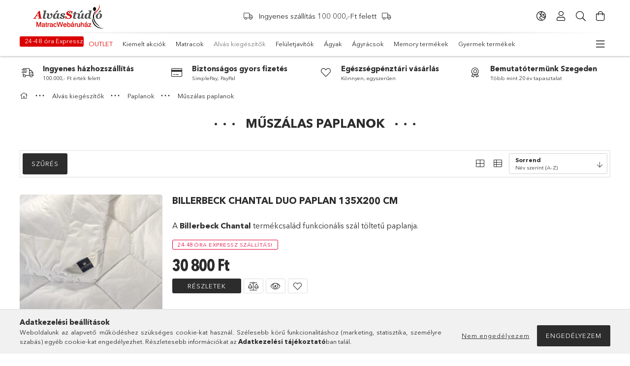

--- FILE ---
content_type: text/html; charset=UTF-8
request_url: https://www.matracwebaruhaz.hu/muszalas-paplanok
body_size: 36472
content:
<!DOCTYPE html>
<html lang="hu">
<head>
    <meta charset="utf-8">
<meta name="description" content="Műszálas paplanok, Paplanok, Alvás kiegészítők, MatracWebáruház by AlvásStúdió">
<meta name="robots" content="index, follow">
<meta http-equiv="X-UA-Compatible" content="IE=Edge">
<meta property="og:site_name" content="MatracWebáruház by AlvásStúdió" />
<meta property="og:title" content="Műszálas paplanok - Paplanok - Alvás kiegészítők - MatracWebáruház by AlvásStúdió">
<meta property="og:description" content="Műszálas paplanok, Paplanok, Alvás kiegészítők, MatracWebáruház by AlvásStúdió">
<meta property="og:type" content="website">
<meta property="og:url" content="https://www.matracwebaruhaz.hu/muszalas-paplanok">
<meta name="mobile-web-app-capable" content="yes">
<meta name="apple-mobile-web-app-capable" content="yes">
<meta name="MobileOptimized" content="320">
<meta name="HandheldFriendly" content="true">

<title>Műszálas paplanok - Paplanok - Alvás kiegészítők - MatracWebáruház by AlvásStúdió</title>


<script>
var service_type="shop";
var shop_url_main="https://www.matracwebaruhaz.hu";
var actual_lang="hu";
var money_len="0";
var money_thousend=" ";
var money_dec=",";
var shop_id=58619;
var unas_design_url="https:"+"/"+"/"+"www.matracwebaruhaz.hu"+"/"+"!common_design"+"/"+"custom"+"/"+"matracwebaruhaz.unas.hu"+"/";
var unas_design_code='0';
var unas_base_design_code='1800';
var unas_design_ver=4;
var unas_design_subver=3;
var unas_shop_url='https://www.matracwebaruhaz.hu';
var responsive="yes";
var config_plus=new Array();
config_plus['product_tooltip']=1;
config_plus['cart_redirect']=2;
config_plus['money_type']='Ft';
config_plus['money_type_display']='Ft';
var lang_text=new Array();

var UNAS = UNAS || {};
UNAS.shop={"base_url":'https://www.matracwebaruhaz.hu',"domain":'www.matracwebaruhaz.hu',"username":'matracwebaruhaz.unas.hu',"id":58619,"lang":'hu',"currency_type":'Ft',"currency_code":'HUF',"currency_rate":'1',"currency_length":0,"base_currency_length":0,"canonical_url":'https://www.matracwebaruhaz.hu/muszalas-paplanok'};
UNAS.design={"code":'0',"page":'product_list'};
UNAS.api_auth="041ac7572938957248bfd16f40d37e1c";
UNAS.customer={"email":'',"id":0,"group_id":0,"without_registration":0};
UNAS.shop["category_id"]="594965";
UNAS.shop["only_private_customer_can_purchase"] = false;
 

UNAS.text = {
    "button_overlay_close": `Bezár`,
    "popup_window": `Felugró ablak`,
    "list": `lista`,
    "updating_in_progress": `frissítés folyamatban`,
    "updated": `frissítve`,
    "is_opened": `megnyitva`,
    "is_closed": `bezárva`,
    "deleted": `törölve`,
    "consent_granted": `hozzájárulás megadva`,
    "consent_rejected": `hozzájárulás elutasítva`,
    "field_is_incorrect": `mező hibás`,
    "error_title": `Hiba!`,
    "product_variants": `termék változatok`,
    "product_added_to_cart": `A termék a kosárba került`,
    "product_added_to_cart_with_qty_problem": `A termékből csak [qty_added_to_cart] [qty_unit] került kosárba`,
    "product_removed_from_cart": `A termék törölve a kosárból`,
    "reg_title_name": `Név`,
    "reg_title_company_name": `Cégnév`,
    "number_of_items_in_cart": `Kosárban lévő tételek száma`,
    "cart_is_empty": `A kosár üres`,
    "cart_updated": `A kosár frissült`
};


UNAS.text["delete_from_compare"]= `Törlés összehasonlításból`;
UNAS.text["comparison"]= `Összehasonlítás`;

UNAS.text["delete_from_favourites"]= `Törlés a kedvencek közül`;
UNAS.text["add_to_favourites"]= `Kedvencekhez`;






window.lazySizesConfig=window.lazySizesConfig || {};
window.lazySizesConfig.loadMode=1;
window.lazySizesConfig.loadHidden=false;

window.dataLayer = window.dataLayer || [];
function gtag(){dataLayer.push(arguments)};
gtag('js', new Date());
</script>

<script src="https://www.matracwebaruhaz.hu/!common_packages/jquery/jquery-3.2.1.js?mod_time=1682493229"></script>
<script src="https://www.matracwebaruhaz.hu/!common_packages/jquery/plugins/migrate/migrate.js?mod_time=1682493229"></script>
<script src="https://www.matracwebaruhaz.hu/!common_packages/jquery/plugins/tippy/popper-2.4.4.min.js?mod_time=1682493229"></script>
<script src="https://www.matracwebaruhaz.hu/!common_packages/jquery/plugins/tippy/tippy-bundle.umd.min.js?mod_time=1682493229"></script>
<script src="https://www.matracwebaruhaz.hu/!common_packages/jquery/plugins/autocomplete/autocomplete.js?mod_time=1751447086"></script>
<script src="https://www.matracwebaruhaz.hu/!common_packages/jquery/plugins/ui/ui_slider-1.11.4.js?mod_time=1682493229"></script>
<script src="https://www.matracwebaruhaz.hu/!common_packages/jquery/plugins/ui/ui_touch-punch.js?mod_time=1682493229"></script>
<script src="https://www.matracwebaruhaz.hu/!common_packages/jquery/plugins/tools/overlay/overlay.js?mod_time=1759905183"></script>
<script src="https://www.matracwebaruhaz.hu/!common_packages/jquery/plugins/tools/toolbox/toolbox.expose.js?mod_time=1725518406"></script>
<script src="https://www.matracwebaruhaz.hu/!common_packages/jquery/plugins/lazysizes/lazysizes.min.js?mod_time=1682493229"></script>
<script src="https://www.matracwebaruhaz.hu/!common_packages/jquery/plugins/lazysizes/plugins/bgset/ls.bgset.min.js?mod_time=1753337301"></script>
<script src="https://www.matracwebaruhaz.hu/!common_packages/jquery/own/shop_common/exploded/common.js?mod_time=1764831093"></script>
<script src="https://www.matracwebaruhaz.hu/!common_packages/jquery/own/shop_common/exploded/common_overlay.js?mod_time=1759905183"></script>
<script src="https://www.matracwebaruhaz.hu/!common_packages/jquery/own/shop_common/exploded/common_shop_popup.js?mod_time=1759905183"></script>
<script src="https://www.matracwebaruhaz.hu/!common_packages/jquery/own/shop_common/exploded/page_product_list.js?mod_time=1725525526"></script>
<script src="https://www.matracwebaruhaz.hu/!common_packages/jquery/own/shop_common/exploded/function_favourites.js?mod_time=1725525526"></script>
<script src="https://www.matracwebaruhaz.hu/!common_packages/jquery/own/shop_common/exploded/function_compare.js?mod_time=1751447086"></script>
<script src="https://www.matracwebaruhaz.hu/!common_packages/jquery/own/shop_common/exploded/function_recommend.js?mod_time=1751447086"></script>
<script src="https://www.matracwebaruhaz.hu/!common_packages/jquery/own/shop_common/exploded/function_product_print.js?mod_time=1725525526"></script>
<script src="https://www.matracwebaruhaz.hu/!common_packages/jquery/own/shop_common/exploded/function_param_filter.js?mod_time=1764233414"></script>
<script src="https://www.matracwebaruhaz.hu/!common_packages/jquery/own/shop_common/exploded/function_infinite_scroll.js?mod_time=1759905183"></script>
<script src="https://www.matracwebaruhaz.hu/!common_packages/jquery/plugins/hoverintent/hoverintent.js?mod_time=1682493229"></script>
<script src="https://www.matracwebaruhaz.hu/!common_packages/jquery/own/shop_tooltip/shop_tooltip.js?mod_time=1759905183"></script>
<script src="https://www.matracwebaruhaz.hu/!common_packages/jquery/plugins/waypoints/waypoints-4.0.0.js?mod_time=1682493229"></script>
<script src="https://www.matracwebaruhaz.hu/!common_packages/jquery/plugins/responsive_menu/responsive_menu-unas.js?mod_time=1682493229"></script>
<script src="https://www.matracwebaruhaz.hu/!common_packages/jquery/plugins/slick/slick.min.js?mod_time=1682493229"></script>
<script src="https://www.matracwebaruhaz.hu/!common_design/custom/matracwebaruhaz.unas.hu/main.js?mod_time=1761963794"></script>

<link href="https://www.matracwebaruhaz.hu/temp/shop_58619_ac485f582bf33cfe0176464f55c3bffa.css?mod_time=1768821035" rel="stylesheet" type="text/css">

<link href="https://www.matracwebaruhaz.hu/muszalas-paplanok" rel="canonical">
<link href="https://www.matracwebaruhaz.hu/muszalas-paplanok,2" rel="next">
<link href="https://www.matracwebaruhaz.hu/shop_ordered/58619/design_pic/favicon.ico" rel="shortcut icon">
<script>
        var google_consent=1;
    
        gtag('consent', 'default', {
           'ad_storage': 'denied',
           'ad_user_data': 'denied',
           'ad_personalization': 'denied',
           'analytics_storage': 'denied',
           'functionality_storage': 'denied',
           'personalization_storage': 'denied',
           'security_storage': 'granted'
        });

    
        gtag('consent', 'update', {
           'ad_storage': 'denied',
           'ad_user_data': 'denied',
           'ad_personalization': 'denied',
           'analytics_storage': 'denied',
           'functionality_storage': 'denied',
           'personalization_storage': 'denied',
           'security_storage': 'granted'
        });

        </script>
    <script async src="https://www.googletagmanager.com/gtag/js?id=UA-12389199-1"></script>    <script>
    gtag('config', 'UA-12389199-1');

        </script>
        <script>
    var google_analytics=1;

            gtag('event', 'view_item_list', {
              "currency": "HUF",
              "items": [
                                        {
                          "item_id": "1105",
                          "item_name": "Billerbeck Chantal Duo paplan 135x200 cm",
                                                    "item_category": "Alvás kiegészítők/Paplanok/Műszálas paplanok",                          "price": '30800',
                          "list_position": 1,
                          "list_name": 'Alvás kiegészítők/Paplanok/Műszálas paplanok'
                      }
                    ,                      {
                          "item_id": "1105t",
                          "item_name": "  Billerbeck Chantal Duo paplan 135x200 cm Billerbeck Törzsvásárlói Kártyával",
                                                    "item_category": "Alvás kiegészítők/Paplanok/Műszálas paplanok",                          "price": '19900',
                          "list_position": 2,
                          "list_name": 'Alvás kiegészítők/Paplanok/Műszálas paplanok'
                      }
                    ,                      {
                          "item_id": "1107",
                          "item_name": "Billerbeck Chantal Duo paplan 200x220 cm",
                                                    "item_category": "Alvás kiegészítők/Paplanok/Műszálas paplanok",                          "price": '44200',
                          "list_position": 3,
                          "list_name": 'Alvás kiegészítők/Paplanok/Műszálas paplanok'
                      }
                    ,                      {
                          "item_id": "1104",
                          "item_name": "Billerbeck Chantal Light paplan 135x200 cm",
                                                    "item_category": "Alvás kiegészítők/Paplanok/Műszálas paplanok",                          "price": '25200',
                          "list_position": 4,
                          "list_name": 'Alvás kiegészítők/Paplanok/Műszálas paplanok'
                      }
                    ,                      {
                          "item_id": "1104t",
                          "item_name": "  Billerbeck Chantal Light paplan 135x200 cm Billerbeck Törzsvásárlói Kártyával",
                                                    "item_category": "Alvás kiegészítők/Paplanok/Műszálas paplanok",                          "price": '15600',
                          "list_position": 5,
                          "list_name": 'Alvás kiegészítők/Paplanok/Műszálas paplanok'
                      }
                    ,                      {
                          "item_id": "1106",
                          "item_name": "Billerbeck Chantal Light paplan 200x220 cm",
                                                    "item_category": "Alvás kiegészítők/Paplanok/Műszálas paplanok",                          "price": '33200',
                          "list_position": 6,
                          "list_name": 'Alvás kiegészítők/Paplanok/Műszálas paplanok'
                      }
                    ,                      {
                          "item_id": "7149",
                          "item_name": "Billerbeck Chantal Uno paplan 135x200 cm",
                                                    "item_category": "Alvás kiegészítők/Paplanok/Műszálas paplanok",                          "price": '27400',
                          "list_position": 7,
                          "list_name": 'Alvás kiegészítők/Paplanok/Műszálas paplanok'
                      }
                    ,                      {
                          "item_id": "7149t",
                          "item_name": "  Billerbeck Chantal Uno paplan 135x200 cm Billerbeck Törzsvásárlói Kártyával",
                                                    "item_category": "Alvás kiegészítők/Paplanok/Műszálas paplanok",                          "price": '17000',
                          "list_position": 8,
                          "list_name": 'Alvás kiegészítők/Paplanok/Műszálas paplanok'
                      }
                    ,                      {
                          "item_id": "7150",
                          "item_name": "Billerbeck Chantal Uno paplan 200x220 cm",
                                                    "item_category": "Alvás kiegészítők/Paplanok/Műszálas paplanok",                          "price": '37800',
                          "list_position": 9,
                          "list_name": 'Alvás kiegészítők/Paplanok/Műszálas paplanok'
                      }
                    ,                      {
                          "item_id": "7150t",
                          "item_name": "  Billerbeck Chantal Uno paplan 200x220 cm Billerbeck Törzsvásárlói Kártyával",
                                                    "item_category": "Alvás kiegészítők/Paplanok/Műszálas paplanok",                          "price": '23400',
                          "list_position": 10,
                          "list_name": 'Alvás kiegészítők/Paplanok/Műszálas paplanok'
                      }
                    ,                      {
                          "item_id": "8626",
                          "item_name": "Billerbeck Dreamy Cool paplan 135x200 cm",
                                                    "item_category": "Alvás kiegészítők/Paplanok/Műszálas paplanok",                          "price": '48100',
                          "list_position": 11,
                          "list_name": 'Alvás kiegészítők/Paplanok/Műszálas paplanok'
                      }
                    ,                      {
                          "item_id": "8627",
                          "item_name": "Billerbeck Dreamy Cool paplan 200x220 cm",
                                                    "item_category": "Alvás kiegészítők/Paplanok/Műszálas paplanok",                          "price": '76200',
                          "list_position": 12,
                          "list_name": 'Alvás kiegészítők/Paplanok/Műszálas paplanok'
                      }
                                  ],
              'non_interaction': true
        });
           </script>
       <script>
        var google_ads=1;

                gtag('event','remarketing', {
            'ecomm_pagetype': 'category',
            'ecomm_prodid': ["1105","1105t","1107","1104","1104t","1106","7149","7149t","7150","7150t","8626","8627"]        });
            </script>
    	<script>
	/* <![CDATA[ */
	var omitformtags=["input", "textarea", "select"];
	omitformtags=omitformtags.join("|");
		
	function disableselect(e) {
		if (omitformtags.indexOf(e.target.tagName.toLowerCase())==-1) return false;
		if (omitformtags.indexOf(e.target.tagName.toLowerCase())==2) return false;
	}
		
	function reEnable() {
		return true;
	}
		
	if (typeof document.onselectstart!="undefined") {
		document.onselectstart=new Function ("return false");
	} else {
		document.onmousedown=disableselect;
		document.onmouseup=reEnable;
	}
	/* ]]> */
	</script>
	
    <meta content="width=device-width, initial-scale=1.0" name="viewport" />
	<link rel="preload" href="https://www.matracwebaruhaz.hu/!common_design/own/fonts/1800/customicons/custom-icons.woff2" as="font" type="font/woff2" crossorigin>
	<link rel="preload" href="https://www.matracwebaruhaz.hu/!common_design/own/fonts/1800/customicons/custom-icons.woff" as="font" type="font/woff" crossorigin>
	<link rel="preload" href="https://www.matracwebaruhaz.hu/!common_design/own/fonts/avenirnext/AvenirNextCyr-Bold.woff2" as="font" type="font/woff2" crossorigin>
	<link rel="preload" href="https://www.matracwebaruhaz.hu/!common_design/own/fonts/avenirnext/AvenirNextCyr-Regular.woff2" as="font" type="font/woff2" crossorigin>
	<link rel="preload" href="https://www.matracwebaruhaz.hu/!common_design/own/fonts/avenirnext/AvenirNextLTPro-BoldCn.woff2" as="font" type="font/woff2" crossorigin>
	<link rel="preload" href="https://www.matracwebaruhaz.hu/!common_design/own/fonts/avenirnext/AvenirNextLTPro-Cn.woff2" as="font" type="font/woff2" crossorigin>

    
    

    
    
    


            <style>
                                    .banner_start_big-wrapper:not(.inited) > .slider-pro {position:absolute;top:0;left:50%;transform:translateX(-50%);}
                .banner_start_big-wrapper:not(.inited) {padding-top: calc(99.3333333333% + 0px);}
                 @media (max-width: 991.98px){ .banner_start_big-wrapper:not(.inited) { padding-top: calc(99.3333333333% + 0px);}}                  @media (max-width: 767.98px){ .banner_start_big-wrapper:not(.inited) { padding-top: calc(99.3333333333% + 0px);}}                  @media (max-width: 575.98px){ .banner_start_big-wrapper:not(.inited) { padding-top: calc(99.3333333333% + 0px);}}                 @media (min-width: 1921px){ .banner_start_big-wrapper:not(.inited) > .slider-pro { position: static;transform:none;top:unset;left:unset; } .banner_start_big-wrapper:not(.inited) { padding-top:0;} }
                            </style>
    
              
    
    
    
         
    
    
    
    
    
    
    
    
    
    



            <style>
                                                     .start_brand_slider .element__img-outer {
                    overflow: hidden;
                }
                .start_brand_slider .element__img-wrapper {
                    position: relative;
                }
                .start_brand_slider .element__img {
                    position: absolute;
                    left: 0;
                    right: 0;
                    bottom: 0;
                    top: 0;
                }
                
                .start_brand_slider__element-num--1 .element__img-outer {
                    width: 199px;
                }
                .start_brand_slider__element-num--1 .element__img-wrapper {
                    padding-top: 40.2010050251%;
                }

                                @media (max-width: 991.98px){
                    .start_brand_slider__element-num--1 .element__img-outer {
                        width: 199px;
                    }
                    .start_brand_slider__element-num--1 .element__img-wrapper {
                        padding-top: 40.2010050251%;
                    }
                }
                
                                @media (max-width: 767.98px) {
                    .start_brand_slider__element-num--1 .element__img-outer {
                        width: 199px;
                    }
                    .start_brand_slider__element-num--1 .element__img-wrapper {
                        padding-top: 40.2010050251%;
                    }
                }
                
                                @media (max-width: 575.98px){
                    .start_brand_slider__element-num--1 .element__img-outer {
                        width: 199px;
                    }
                    .start_brand_slider__element-num--1 .element__img-wrapper {
                        padding-top: 40.2010050251%;
                    }
                }
                                                                
                .start_brand_slider__element-num--2 .element__img-outer {
                    width: 208px;
                }
                .start_brand_slider__element-num--2 .element__img-wrapper {
                    padding-top: 38.4615384615%;
                }

                                @media (max-width: 991.98px){
                    .start_brand_slider__element-num--2 .element__img-outer {
                        width: 208px;
                    }
                    .start_brand_slider__element-num--2 .element__img-wrapper {
                        padding-top: 38.4615384615%;
                    }
                }
                
                                @media (max-width: 767.98px) {
                    .start_brand_slider__element-num--2 .element__img-outer {
                        width: 208px;
                    }
                    .start_brand_slider__element-num--2 .element__img-wrapper {
                        padding-top: 38.4615384615%;
                    }
                }
                
                                @media (max-width: 575.98px){
                    .start_brand_slider__element-num--2 .element__img-outer {
                        width: 208px;
                    }
                    .start_brand_slider__element-num--2 .element__img-wrapper {
                        padding-top: 38.4615384615%;
                    }
                }
                                                                
                .start_brand_slider__element-num--3 .element__img-outer {
                    width: 234px;
                }
                .start_brand_slider__element-num--3 .element__img-wrapper {
                    padding-top: 34.188034188%;
                }

                                @media (max-width: 991.98px){
                    .start_brand_slider__element-num--3 .element__img-outer {
                        width: 234px;
                    }
                    .start_brand_slider__element-num--3 .element__img-wrapper {
                        padding-top: 34.188034188%;
                    }
                }
                
                                @media (max-width: 767.98px) {
                    .start_brand_slider__element-num--3 .element__img-outer {
                        width: 234px;
                    }
                    .start_brand_slider__element-num--3 .element__img-wrapper {
                        padding-top: 34.188034188%;
                    }
                }
                
                                @media (max-width: 575.98px){
                    .start_brand_slider__element-num--3 .element__img-outer {
                        width: 234px;
                    }
                    .start_brand_slider__element-num--3 .element__img-wrapper {
                        padding-top: 34.188034188%;
                    }
                }
                                                                
                .start_brand_slider__element-num--4 .element__img-outer {
                    width: 248px;
                }
                .start_brand_slider__element-num--4 .element__img-wrapper {
                    padding-top: 32.2580645161%;
                }

                                @media (max-width: 991.98px){
                    .start_brand_slider__element-num--4 .element__img-outer {
                        width: 248px;
                    }
                    .start_brand_slider__element-num--4 .element__img-wrapper {
                        padding-top: 32.2580645161%;
                    }
                }
                
                                @media (max-width: 767.98px) {
                    .start_brand_slider__element-num--4 .element__img-outer {
                        width: 248px;
                    }
                    .start_brand_slider__element-num--4 .element__img-wrapper {
                        padding-top: 32.2580645161%;
                    }
                }
                
                                @media (max-width: 575.98px){
                    .start_brand_slider__element-num--4 .element__img-outer {
                        width: 248px;
                    }
                    .start_brand_slider__element-num--4 .element__img-wrapper {
                        padding-top: 32.2580645161%;
                    }
                }
                                                                
                .start_brand_slider__element-num--5 .element__img-outer {
                    width: 246px;
                }
                .start_brand_slider__element-num--5 .element__img-wrapper {
                    padding-top: 32.5203252033%;
                }

                                @media (max-width: 991.98px){
                    .start_brand_slider__element-num--5 .element__img-outer {
                        width: 246px;
                    }
                    .start_brand_slider__element-num--5 .element__img-wrapper {
                        padding-top: 32.5203252033%;
                    }
                }
                
                                @media (max-width: 767.98px) {
                    .start_brand_slider__element-num--5 .element__img-outer {
                        width: 246px;
                    }
                    .start_brand_slider__element-num--5 .element__img-wrapper {
                        padding-top: 32.5203252033%;
                    }
                }
                
                                @media (max-width: 575.98px){
                    .start_brand_slider__element-num--5 .element__img-outer {
                        width: 246px;
                    }
                    .start_brand_slider__element-num--5 .element__img-wrapper {
                        padding-top: 32.5203252033%;
                    }
                }
                                                                
                .start_brand_slider__element-num--6 .element__img-outer {
                    width: 238px;
                }
                .start_brand_slider__element-num--6 .element__img-wrapper {
                    padding-top: 36.974789916%;
                }

                                @media (max-width: 991.98px){
                    .start_brand_slider__element-num--6 .element__img-outer {
                        width: 238px;
                    }
                    .start_brand_slider__element-num--6 .element__img-wrapper {
                        padding-top: 36.974789916%;
                    }
                }
                
                                @media (max-width: 767.98px) {
                    .start_brand_slider__element-num--6 .element__img-outer {
                        width: 238px;
                    }
                    .start_brand_slider__element-num--6 .element__img-wrapper {
                        padding-top: 36.974789916%;
                    }
                }
                
                                @media (max-width: 575.98px){
                    .start_brand_slider__element-num--6 .element__img-outer {
                        width: 238px;
                    }
                    .start_brand_slider__element-num--6 .element__img-wrapper {
                        padding-top: 36.974789916%;
                    }
                }
                                                                
                .start_brand_slider__element-num--7 .element__img-outer {
                    width: 363px;
                }
                .start_brand_slider__element-num--7 .element__img-wrapper {
                    padding-top: 22.0385674931%;
                }

                                @media (max-width: 991.98px){
                    .start_brand_slider__element-num--7 .element__img-outer {
                        width: 363px;
                    }
                    .start_brand_slider__element-num--7 .element__img-wrapper {
                        padding-top: 22.0385674931%;
                    }
                }
                
                                @media (max-width: 767.98px) {
                    .start_brand_slider__element-num--7 .element__img-outer {
                        width: 363px;
                    }
                    .start_brand_slider__element-num--7 .element__img-wrapper {
                        padding-top: 22.0385674931%;
                    }
                }
                
                                @media (max-width: 575.98px){
                    .start_brand_slider__element-num--7 .element__img-outer {
                        width: 363px;
                    }
                    .start_brand_slider__element-num--7 .element__img-wrapper {
                        padding-top: 22.0385674931%;
                    }
                }
                                                                
                .start_brand_slider__element-num--8 .element__img-outer {
                    width: 280px;
                }
                .start_brand_slider__element-num--8 .element__img-wrapper {
                    padding-top: 28.5714285714%;
                }

                                @media (max-width: 991.98px){
                    .start_brand_slider__element-num--8 .element__img-outer {
                        width: 280px;
                    }
                    .start_brand_slider__element-num--8 .element__img-wrapper {
                        padding-top: 28.5714285714%;
                    }
                }
                
                                @media (max-width: 767.98px) {
                    .start_brand_slider__element-num--8 .element__img-outer {
                        width: 280px;
                    }
                    .start_brand_slider__element-num--8 .element__img-wrapper {
                        padding-top: 28.5714285714%;
                    }
                }
                
                                @media (max-width: 575.98px){
                    .start_brand_slider__element-num--8 .element__img-outer {
                        width: 280px;
                    }
                    .start_brand_slider__element-num--8 .element__img-wrapper {
                        padding-top: 28.5714285714%;
                    }
                }
                                                                
                .start_brand_slider__element-num--9 .element__img-outer {
                    width: 226px;
                }
                .start_brand_slider__element-num--9 .element__img-wrapper {
                    padding-top: 35.3982300885%;
                }

                                @media (max-width: 991.98px){
                    .start_brand_slider__element-num--9 .element__img-outer {
                        width: 226px;
                    }
                    .start_brand_slider__element-num--9 .element__img-wrapper {
                        padding-top: 35.3982300885%;
                    }
                }
                
                                @media (max-width: 767.98px) {
                    .start_brand_slider__element-num--9 .element__img-outer {
                        width: 226px;
                    }
                    .start_brand_slider__element-num--9 .element__img-wrapper {
                        padding-top: 35.3982300885%;
                    }
                }
                
                                @media (max-width: 575.98px){
                    .start_brand_slider__element-num--9 .element__img-outer {
                        width: 226px;
                    }
                    .start_brand_slider__element-num--9 .element__img-wrapper {
                        padding-top: 35.3982300885%;
                    }
                }
                                                                
                .start_brand_slider__element-num--10 .element__img-outer {
                    width: 233px;
                }
                .start_brand_slider__element-num--10 .element__img-wrapper {
                    padding-top: 34.3347639485%;
                }

                                @media (max-width: 991.98px){
                    .start_brand_slider__element-num--10 .element__img-outer {
                        width: 233px;
                    }
                    .start_brand_slider__element-num--10 .element__img-wrapper {
                        padding-top: 34.3347639485%;
                    }
                }
                
                                @media (max-width: 767.98px) {
                    .start_brand_slider__element-num--10 .element__img-outer {
                        width: 233px;
                    }
                    .start_brand_slider__element-num--10 .element__img-wrapper {
                        padding-top: 34.3347639485%;
                    }
                }
                
                                @media (max-width: 575.98px){
                    .start_brand_slider__element-num--10 .element__img-outer {
                        width: 233px;
                    }
                    .start_brand_slider__element-num--10 .element__img-wrapper {
                        padding-top: 34.3347639485%;
                    }
                }
                                                                
                .start_brand_slider__element-num--11 .element__img-outer {
                    width: 224px;
                }
                .start_brand_slider__element-num--11 .element__img-wrapper {
                    padding-top: 35.7142857143%;
                }

                                @media (max-width: 991.98px){
                    .start_brand_slider__element-num--11 .element__img-outer {
                        width: 224px;
                    }
                    .start_brand_slider__element-num--11 .element__img-wrapper {
                        padding-top: 35.7142857143%;
                    }
                }
                
                                @media (max-width: 767.98px) {
                    .start_brand_slider__element-num--11 .element__img-outer {
                        width: 224px;
                    }
                    .start_brand_slider__element-num--11 .element__img-wrapper {
                        padding-top: 35.7142857143%;
                    }
                }
                
                                @media (max-width: 575.98px){
                    .start_brand_slider__element-num--11 .element__img-outer {
                        width: 224px;
                    }
                    .start_brand_slider__element-num--11 .element__img-wrapper {
                        padding-top: 35.7142857143%;
                    }
                }
                                                                
                .start_brand_slider__element-num--12 .element__img-outer {
                    width: 269px;
                }
                .start_brand_slider__element-num--12 .element__img-wrapper {
                    padding-top: 29.7397769517%;
                }

                                @media (max-width: 991.98px){
                    .start_brand_slider__element-num--12 .element__img-outer {
                        width: 269px;
                    }
                    .start_brand_slider__element-num--12 .element__img-wrapper {
                        padding-top: 29.7397769517%;
                    }
                }
                
                                @media (max-width: 767.98px) {
                    .start_brand_slider__element-num--12 .element__img-outer {
                        width: 269px;
                    }
                    .start_brand_slider__element-num--12 .element__img-wrapper {
                        padding-top: 29.7397769517%;
                    }
                }
                
                                @media (max-width: 575.98px){
                    .start_brand_slider__element-num--12 .element__img-outer {
                        width: 269px;
                    }
                    .start_brand_slider__element-num--12 .element__img-wrapper {
                        padding-top: 29.7397769517%;
                    }
                }
                                            </style>
    
    
         
    
    
    
     
    
    
    
    
    
    </head>

<body class='design_ver4 design_subver1 design_subver2 design_subver3' id="ud_shop_art">
<div id="image_to_cart" style="display:none; position:absolute; z-index:100000;"></div>
<div class="overlay_common overlay_warning" id="overlay_cart_add"></div>
<script>$(document).ready(function(){ overlay_init("cart_add",{"onBeforeLoad":false}); });</script>
<div class="overlay_common overlay_ok" id="overlay_cart_add_ok"></div>
<script>$(document).ready(function(){ overlay_init("cart_add_ok",[]); });</script>
<div class="overlay_common overlay_dialog" id="overlay_save_filter"></div>
<script>$(document).ready(function(){ overlay_init("save_filter",{"closeOnEsc":true,"closeOnClick":true}); });</script>
<div id="overlay_login_outer"></div>	
	<script>
	$(document).ready(function(){
	    var login_redir_init="";

		$("#overlay_login_outer").overlay({
			onBeforeLoad: function() {
                var login_redir_temp=login_redir_init;
                if (login_redir_act!="") {
                    login_redir_temp=login_redir_act;
                    login_redir_act="";
                }

									$.ajax({
						type: "GET",
						async: true,
						url: "https://www.matracwebaruhaz.hu/shop_ajax/ajax_popup_login.php",
						data: {
							shop_id:"58619",
							lang_master:"hu",
                            login_redir:login_redir_temp,
							explicit:"ok",
							get_ajax:"1"
						},
						success: function(data){
							$("#overlay_login_outer").html(data);
							if (unas_design_ver >= 5) $("#overlay_login_outer").modal('show');
							$('#overlay_login1 input[name=shop_pass_login]').keypress(function(e) {
								var code = e.keyCode ? e.keyCode : e.which;
								if(code.toString() == 13) {		
									document.form_login_overlay.submit();		
								}	
							});	
						}
					});
								},
			top: 50,
			mask: {
	color: "#000000",
	loadSpeed: 200,
	maskId: "exposeMaskOverlay",
	opacity: 0.7
},
			closeOnClick: (config_plus['overlay_close_on_click_forced'] === 1),
			onClose: function(event, overlayIndex) {
				$("#login_redir").val("");
			},
			load: false
		});
		
			});
	function overlay_login() {
		$(document).ready(function(){
			$("#overlay_login_outer").overlay().load();
		});
	}
	function overlay_login_remind() {
        if (unas_design_ver >= 5) {
            $("#overlay_remind").overlay().load();
        } else {
            $(document).ready(function () {
                $("#overlay_login_outer").overlay().close();
                setTimeout('$("#overlay_remind").overlay().load();', 250);
            });
        }
	}

    var login_redir_act="";
    function overlay_login_redir(redir) {
        login_redir_act=redir;
        $("#overlay_login_outer").overlay().load();
    }
	</script>  
	<div class="overlay_common overlay_info" id="overlay_remind"></div>
<script>$(document).ready(function(){ overlay_init("remind",[]); });</script>

	<script>
    	function overlay_login_error_remind() {
		$(document).ready(function(){
			load_login=0;
			$("#overlay_error").overlay().close();
			setTimeout('$("#overlay_remind").overlay().load();', 250);	
		});
	}
	</script>  
	<div class="overlay_common overlay_info" id="overlay_newsletter"></div>
<script>$(document).ready(function(){ overlay_init("newsletter",[]); });</script>

<script>
function overlay_newsletter() {
    $(document).ready(function(){
        $("#overlay_newsletter").overlay().load();
    });
}
</script>
<div class="overlay_common overlay_error" id="overlay_script"></div>
<script>$(document).ready(function(){ overlay_init("script",[]); });</script>
    <script>
    $(document).ready(function() {
        $.ajax({
            type: "GET",
            url: "https://www.matracwebaruhaz.hu/shop_ajax/ajax_stat.php",
            data: {master_shop_id:"58619",get_ajax:"1"}
        });
    });
    </script>
    

<div id="container" class="page_shop_art_594965 w-100 overflow-hidden layout--default">

    <header class="header bg-white js-header">
        <div class="container">
            <div class="header__inner d-flex d-lg-block align-items-center flex-wrap">
                <div class="header-top-mobile d-lg-none w-100 position-relative">
                    


    <div class="js-element header_banner py-2 text-center font-s" data-element-name="header_banner">
                    <div id="slider_fejlec" class="slider-fejlec-info d-flex">
<div class="sp-sl icon--a-truck icon--b-truck pr-lg-5">Ingyenes szállítás 100 000,-Ft felett</div>
<!--
<div class="sp-sl"><a href="https://www.matracwebaruhaz.hu/matrac-agykeret-vasarlasa-szep-kartyaval" class="icon--a-arrow-right">OTP és K&H SZÉP kártyával is fizethet nálunk</a></div>
</div>
-->
<p>
<script>
$('#slider_fejlec').slick({
					autoplay: true,
					dots: false,
					arrows: false,
					infinite: true,
					speed: 400,
					slidesToShow: 1,
					slidesToScroll: 1,
					useTransform: false,
					adaptiveHeight: false,
					touchThreshold: 80,
					mobileFirst: true,
					swipeToSlide: true,
					lazyLoad: false
});
</script>
</p>
</div>
            </div>

                </div>
                <div class="header-top order-2 order-lg-0 ml-auto ml-lg-0 py-2 py-lg-0">
                    <div class="header-top__inner d-flex align-items-center position-relative">
                        



<div id="header_logo_img" class="js-element logo mr-auto" data-element-name="header_logo">
                        <a href="https://www.matracwebaruhaz.hu/">            <picture>
                                <source width="200" height="50" media="(max-width: 575.98px)"
                         srcset="https://www.matracwebaruhaz.hu/!common_design/custom/matracwebaruhaz.unas.hu/element/layout_hu_header_logo-200x50_1_default.png?time=1729955142 1x"
                >
                                                <source width="200" height="50" media="(max-width: 767.98px)"
                         srcset="https://www.matracwebaruhaz.hu/!common_design/custom/matracwebaruhaz.unas.hu/element/layout_hu_header_logo-200x50_1_default.png?time=1729955142 1x"
                >
                                                <source width="200" height="50" media="(max-width: 991.98px)"
                        srcset="https://www.matracwebaruhaz.hu/!common_design/custom/matracwebaruhaz.unas.hu/element/layout_hu_header_logo-200x50_1_default.png?time=1729955142 1x"
                >
                                <source media="(min-width: 992px)"
                        srcset="https://www.matracwebaruhaz.hu/!common_design/custom/matracwebaruhaz.unas.hu/element/layout_hu_header_logo-200x50_1_default.png?time=1729955142 1x">
                <img width="200" height="50" class="element__img" src="https://www.matracwebaruhaz.hu/!common_design/custom/matracwebaruhaz.unas.hu/element/layout_hu_header_logo-200x50_1_default.png?time=1729955142"
                     srcset="https://www.matracwebaruhaz.hu/!common_design/custom/matracwebaruhaz.unas.hu/element/layout_hu_header_logo-200x50_1_default.png?time=1729955142 1x"
                     alt="matracwebaruhaz.hu"
                >
            </picture>
            </a>            </div>

                        <div class="header-top__left-side order-1 d-none d-lg-block mx-auto">
                            


    <div class="js-element header_banner " data-element-name="header_banner">
                    <div id="slider_fejlec" class="slider-fejlec-info d-flex">
<div class="sp-sl icon--a-truck icon--b-truck pr-lg-5">Ingyenes szállítás 100 000,-Ft felett</div>
<!--
<div class="sp-sl"><a href="https://www.matracwebaruhaz.hu/matrac-agykeret-vasarlasa-szep-kartyaval" class="icon--a-arrow-right">OTP és K&H SZÉP kártyával is fizethet nálunk</a></div>
</div>
-->
<p>
<script>
$('#slider_fejlec').slick({
					autoplay: true,
					dots: false,
					arrows: false,
					infinite: true,
					speed: 400,
					slidesToShow: 1,
					slidesToScroll: 1,
					useTransform: false,
					adaptiveHeight: false,
					touchThreshold: 80,
					mobileFirst: true,
					swipeToSlide: true,
					lazyLoad: false
});
</script>
</p>
</div>
            </div>

                        </div>
                        <div class="header-top__right-side d-flex order-2 position-relative ml-auto">
                            <div class="cat-box--mobile js-dropdown-container">
                                <button class="cat-box__btn cat-box__btn--mobile js-dropdown--btn dropdown--btn d-lg-none" aria-label="products button">
                                    <span class="cat-box__btn-icon icon--hamburger"></span>
                                </button>
                                <div class="dropdown--content dropdown--content-r js-dropdown--content p-0">
                                    <div class="cat-box--mobile d-block h-100">
                                        <div id="responsive_cat_menu"><div id="responsive_cat_menu_content"><script>var responsive_menu='$(\'#responsive_cat_menu ul\').responsive_menu({ajax_type: "GET",ajax_param_str: "cat_key|aktcat",ajax_url: "https://www.matracwebaruhaz.hu/shop_ajax/ajax_box_cat.php",ajax_data: "master_shop_id=58619&lang_master=hu&get_ajax=1&type=responsive_call&box_var_name=shop_cat&box_var_already=no&box_var_responsive=yes&box_var_section=content&box_var_highlight=yes&box_var_type=normal&box_var_multilevel_id=responsive_cat_menu",menu_id: "responsive_cat_menu"});'; </script><div class="responsive_menu"><div class="responsive_menu_nav"><div class="responsive_menu_navtop"><div class="responsive_menu_back "></div><div class="responsive_menu_title ">&nbsp;</div><div class="responsive_menu_close "></div></div><div class="responsive_menu_navbottom"></div></div><div class="responsive_menu_content"><ul style="display:none;"><li><a href="https://www.matracwebaruhaz.hu/shop_artspec.php?artspec=3" class="text_small">24-48 óra Expressz Szállítás!</a></li><li><span class="ajax_param">820536|594965</span><a href="https://www.matracwebaruhaz.hu/outlet" class="text_small resp_clickable" onclick="return false;">OUTLET</a></li><li><div class="next_level_arrow"></div><span class="ajax_param">173881|594965</span><a href="https://www.matracwebaruhaz.hu/kiemelt-akciok" class="text_small has_child resp_clickable" onclick="return false;">Kiemelt akciók</a></li><li><div class="next_level_arrow"></div><span class="ajax_param">647375|594965</span><a href="https://www.matracwebaruhaz.hu/matracok" class="text_small has_child resp_clickable" onclick="return false;">Matracok</a></li><li class="active_menu"><div class="next_level_arrow"></div><span class="ajax_param">166039|594965</span><a href="https://www.matracwebaruhaz.hu/alvas-kiegeszitok" class="text_small has_child resp_clickable" onclick="return false;">Alvás kiegészítők</a></li><li><div class="next_level_arrow"></div><span class="ajax_param">618267|594965</span><a href="https://www.matracwebaruhaz.hu/feluletjavitok" class="text_small has_child resp_clickable" onclick="return false;">Felületjavítók</a></li><li><div class="next_level_arrow"></div><span class="ajax_param">149696|594965</span><a href="https://www.matracwebaruhaz.hu/agyak" class="text_small has_child resp_clickable" onclick="return false;">Ágyak</a></li><li><div class="next_level_arrow"></div><span class="ajax_param">516563|594965</span><a href="https://www.matracwebaruhaz.hu/agyracsok" class="text_small has_child resp_clickable" onclick="return false;">Ágyrácsok</a></li><li><div class="next_level_arrow"></div><span class="ajax_param">979065|594965</span><a href="https://www.matracwebaruhaz.hu/memory-termekek" class="text_small has_child resp_clickable" onclick="return false;">Memory termékek</a></li><li><div class="next_level_arrow"></div><span class="ajax_param">810722|594965</span><a href="https://www.matracwebaruhaz.hu/gyermek-termekek" class="text_small has_child resp_clickable" onclick="return false;">Gyermek termékek</a></li><li><span class="ajax_param">760024|594965</span><a href="https://www.matracwebaruhaz.hu/Ajandekkartya" class="text_small resp_clickable" onclick="return false;">Ajándékkártya</a></li><li><div class="next_level_arrow"></div><span class="ajax_param">909185|594965</span><a href="https://www.matracwebaruhaz.hu/haloszoba-butorok" class="text_small has_child resp_clickable" onclick="return false;">Hálószoba bútorok</a></li><li><div class="next_level_arrow"></div><span class="ajax_param">961865|594965</span><a href="https://www.matracwebaruhaz.hu/TARTOSAN-ALACSONY-ARAK" class="text_small has_child resp_clickable" onclick="return false;">Tartósan alacsony árak</a></li><li><div class="next_level_arrow"></div><span class="ajax_param">293083|594965</span><a href="https://www.matracwebaruhaz.hu/alvasstudio-memory-program" class="text_small has_child resp_clickable" onclick="return false;">AlvásStúdió Memory Program</a></li><li><span class="ajax_param">431771|594965</span><a href="https://www.matracwebaruhaz.hu/Billerbeck-torzsvasarloi-kartya-akcio" class="text_small resp_clickable" onclick="return false;">Billerbeck Törzsvásárlói Kártya akció</a></li><li class="responsive_menu_item_page"><span class="ajax_param">9999999930300|1</span><a href="https://www.matracwebaruhaz.hu/blog" class="text_small responsive_menu_page resp_clickable" onclick="return false;" target="_top">Blog</a></li><li class="responsive_menu_item_page"><span class="ajax_param">9999999787555|1</span><a href="https://www.matracwebaruhaz.hu/spg/787555/Matrac-tipusok" class="text_small responsive_menu_page resp_clickable" onclick="return false;" target="_top">Matrac típusok</a></li><li class="responsive_menu_item_page"><span class="ajax_param">9999999217382|1</span><a href="https://www.matracwebaruhaz.hu/szechenyi-terv-plus" class="text_small responsive_menu_page resp_clickable" onclick="return false;" target="_top">Széchenyi Terv Plus</a></li></ul></div></div></div></div>
                                    </div>
                                </div>
                            </div>
                            <div class="lang-and-cur-col js-lang-and-cur js-dropdown-container">
                                <button class="lang-and-cur__btn js-dropdown--btn dropdown--btn" aria-label="language/currency button">
                                    <span class="lang-and-cur__btn-icon icon--globe"></span>
                                </button>
                                <div class="lang-and-cur__dropdown dropdown--content dropdown--content-r js-dropdown--content">
                                    <div class="lang-and-cur__btn-close d-lg-none dropdown--btn-close js-dropdown--btn-close"></div>
                                    <div class="lang">
                                        <div class="lang__content"><div class="lang__content-inner box_content" id="box_lang_content">
    <div class="lang__flag-list fs-0">
                <a id="box_lang_hu" href="#" data-uri="/muszalas-paplanok" onclick="location.href='https://www.matracwebaruhaz.hu'+$(this).data('uri')" aria-data="hu" class="is-selected" aria-current="true" aria-label="Magyar" title="Magyar" rel="nofollow">
            <img width="30" height="22" src="https://www.matracwebaruhaz.hu/!common_design/own/image/icon/flag/30x22/hu.gif" alt="Magyar" title="Magyar" class="box_lang_flag_select">
        </a>
                <a id="box_lang_en" href="#" data-uri="/en/muszalas-paplanok" onclick="location.href='https://www.matracwebaruhaz.hu'+$(this).data('uri')" aria-data="en" aria-label="English" title="English" rel="nofollow">
            <img width="30" height="22" src="https://www.matracwebaruhaz.hu/!common_design/own/image/icon/flag/30x22/en.gif" alt="English" title="English" class="box_lang_flag">
        </a>
            </div>
</div>
</div>
                                    </div>
                                    <div class="line-separator mt-2 d-none"></div>
                                    <div class="currency">
                                        <div class="currency__content"><form action="https://www.matracwebaruhaz.hu/shop_moneychange.php" name="form_moneychange" method="post"><input name="file_back" type="hidden" value="/muszalas-paplanok">
    <div class="currency-item font-s">
        <input class="currency__radio" id="-1" type="radio" name="session_money_select" value="-1"  checked>
        <label class="currency__label" for="-1">Ft (HUF)</label>
    </div>
            <div class="currency-item font-s">
            <input class="currency__radio" id="0" onclick="document.form_moneychange.submit();" type="radio" name="session_money_select" value="0" >
            <label class="currency__label" for="0">EUR - €</label>
        </div>
            <div class="currency-item font-s">
            <input class="currency__radio" id="1" onclick="document.form_moneychange.submit();" type="radio" name="session_money_select" value="1" >
            <label class="currency__label" for="1">GBP - £</label>
        </div>
            <div class="currency-item font-s">
            <input class="currency__radio" id="2" onclick="document.form_moneychange.submit();" type="radio" name="session_money_select" value="2" >
            <label class="currency__label" for="2">USD - $</label>
        </div>
    </form></div>
                                    </div>
                                </div>
                            </div>
                                <div class="profile-col js-dropdown-container">
        <button class="profile__btn js-profile-btn js-dropdown--btn dropdown--btn" id="profile__btn" data-orders="https://www.matracwebaruhaz.hu/shop_order_track.php" aria-label="Profil">
            <span class="profile__btn-icon icon--head"></span>
        </button>
                    <div class="profile__dropdown dropdown--content dropdown--content-r js-dropdown--content d-xl-block">
                <div class="profile__btn-close icon--close btn btn--square btn-link d-lg-none dropdown--btn-close js-dropdown--btn-close"></div>
                <div class="login-box__loggedout-container">
                    <form name="form_login" action="https://www.matracwebaruhaz.hu/shop_logincheck.php" method="post"><input name="file_back" type="hidden" value="/muszalas-paplanok"><input type="hidden" name="login_redir" value="" id="login_redir">
                        <div class="login-box__form-inner">
                            <div class="login-box__input-field form-label-group">
                                <input name="shop_user_login" id="shop_user_login" aria-label="Email" placeholder='Email' type="email" autocomplete="email"                                       maxlength="100" class="form-control mb-1" spellcheck="false" autocapitalize="off" required
                                >
                                <label for="shop_user_login">Email</label>
                            </div>
                            <div class="login-box__input-field form-label-group">
                                <input name="shop_pass_login" id="shop_pass_login" aria-label="Jelszó" placeholder="Jelszó"
                                       type="password" maxlength="100" class="form-control mb-1"
                                       spellcheck="false" autocomplete="current-password" autocapitalize="off" required
                                >
                                <label for="shop_pass_login">Jelszó</label>
                            </div>
                            <button class="btn btn-primary btn-block">Belép</button>
                        </div>
                        <div class="btn-wrap">
                            <button type="button" class="login-box__remind-btn btn btn-link px-0 py-1 text-primary" onclick="overlay_login_remind()">Elfelejtettem a jelszavamat</button>
                        </div>
                    </form>

                    <div class="line-separator"></div>

                    <div class="login-box__other-buttons">
                        <div class="btn-wrap">
                            <a class="login-box__reg-btn btn btn-link py-2 pl-4" href="https://www.matracwebaruhaz.hu/shop_reg.php?no_reg=0">Regisztráció</a>
                        </div>
                                                                        <div class="google-login-wrap position-relative">
                            <div class="google-login-btn btn btn-link text-left py-2 pl-4 position-absolute w-100">Google</div>
                            <iframe class="google_login btn btn-link btn-block mr-2 position-absolute" src="https://cluster4.unas.hu/shop_google_login.php?url=https%3A%2F%2Fwww.matracwebaruhaz.hu&text=Bel%C3%A9p%C3%A9s+Google+fi%C3%B3kkal&type=&align=center&design=%2Fcustom%2Fmatracwebaruhaz.unas.hu%2F" title="Google"></iframe>
                        </div>
                                            </div>
                </div>
            </div>
            </div>

                            <div class="search-col js-dropdown-container browser-is-chrome">
    <button class="search__btn js-search-btn js-dropdown--btn dropdown--btn" id="search__btn" aria-label="Keresés">
        <span class="search__btn-icon icon--search"></span>
    </button>
    <div class="search__dropdown dropdown--content js-dropdown--content dropdown--content-r d-xl-block">
        <div class="search__btn-close icon--close btn btn--square btn-link d-lg-none dropdown--btn-close js-dropdown--btn-close"></div>
        <div id="box_search_content" class="position-relative">
            <form name="form_include_search" id="form_include_search" action="https://www.matracwebaruhaz.hu/shop_search.php" method="get">
            <div class="input-group form-label-group mb-0">
                <input data-stay-visible-breakpoint="992" name="search" id="box_search_input" value="" pattern=".{3,100}"
                       placeholder="Keresés" title="Hosszabb kereső kifejezést írjon be!" type="text" maxlength="100" class="ac_input form-control js-search-input"
                       autocomplete="off" required                >
                <label for="box_search_input">Keresés</label>
                <div class="search-box__search-btn-outer input-group-append" title="Keresés">
                    <button class='search-btn btn btn-primary rounded border-primary text-center icon--search' aria-label="Keresés"></button>
                </div>
                <div class="search__loading">
                    <div class="loading-spinner--small"></div>
                </div>
            </div>
            <div class="search-box__mask"></div>
            </form>
            <div class="ac_results"></div>
        </div>
    </div>
</div>

                                                        <div class="cart-box-col flex-y-center">
                                <div class='cart-box flex-y-center js-dropdown-container'>
                                    <button class="cart-box__btn js-dropdown--btn dropdown--btn" aria-label="cart button">
                                        <span class="cart-box__btn-icon icon--cart">
                                                         <div id='box_cart_content' class='cart-box'>                    </div>    
                                        </span>
                                    </button>

                                    <div class="dropdown--content dropdown--content-r js-dropdown--content cart-box__dropdown js-cart-box__dropdown bg-white drop-shadow p-lg-4">
                                        <div class="cart-box__btn-close d-lg-none dropdown--btn-close js-dropdown--btn-close"></div>
                                        <div id="box_cart_content2" class="h-100">
                                            <div class="loading-spinner-wrapper text-center">
                                                <div class="loading-spinner--small" style="width:30px;height:30px;vertical-align:middle;"></div>
                                            </div>
                                            <script>
                                                $(document).ready(function(){
                                                    $('.cart-box__btn').click(function(){
                                                        let $this_btn = $(this);
                                                        const $box_cart_2 = $("#box_cart_content2");

                                                        if (!$this_btn.hasClass('ajax-loading') && !$this_btn.hasClass('is-loaded')) {
                                                            $.ajax({
                                                                type: "GET",
                                                                async: true,
                                                                url: "https://www.matracwebaruhaz.hu/shop_ajax/ajax_box_cart.php?get_ajax=1&lang_master=hu&cart_num=2",
                                                                beforeSend:function(){
                                                                    $this_btn.addClass('ajax-loading');
                                                                    $box_cart_2.addClass('ajax-loading');
                                                                },
                                                                success: function (data) {
                                                                    $box_cart_2.html(data).removeClass('ajax-loading').addClass("is-loaded");
                                                                    $this_btn.removeClass('ajax-loading').addClass("is-loaded is-active");
                                                                }
                                                            });
                                                        }
                                                    });
                                                });
                                            </script>
                                            
                                        </div>
                                        <div class="loading-spinner"></div>
                                    </div>
                                </div>
                            </div>
                                                    </div>
                    </div>
                </div>
                <div class="header-bottom position-relative">
                    <div class="d-flex no-gutters align-items-center position-relative">

                        <div class="col header-bottom__right-side">
                            <div class="header-menus--desktop d-flex align-items-center no-gutters">
                                <div class="col position-static">
                                    <ul class='header-menus d-flex justify-content-start'>
                                            <li class='cat-menu is-spec-item js-cat-menu-stat1' data-level="0" data-id="stat1">
		<a class='cat-menu__name' href='https://www.matracwebaruhaz.hu/shop_artspec.php?artspec=3' >
			24-48 óra Expressz Szállítás!
		</a>
            </li>
    <li class='cat-menu js-cat-menu-820536' data-level="0" data-id="820536">
		<a class='cat-menu__name' href='https://www.matracwebaruhaz.hu/outlet' >
			OUTLET
		</a>
            </li>
    <li class='cat-menu has-child js-cat-menu-173881' data-level="0" data-id="173881">
		<a class='cat-menu__name' href='https://www.matracwebaruhaz.hu/kiemelt-akciok' >
			Kiemelt akciók
		</a>
                    <div class="cat-menu__dropdown ">
				<ul class="cat-menus-level-1 row gutters-5">
					



    <li class="cat-menu mb-5 js-cat-menu-461444" data-level="1" data-id="461444">
                <a href="https://www.matracwebaruhaz.hu/akcios-matracok" title="Akciós matracok" >
            <div class="cat-menu__img-wrapper mb-2">
                <div class="cat-menu__img-wrapper-inner position-relative">
                    <img class="cat-menu__img lazyload product-img" src="https://www.matracwebaruhaz.hu/main_pic/space.gif"
                         data-src="https://www.matracwebaruhaz.hu/img/58619/catpic_461444/185x132/461444.jpg?time=1649772005" data-srcset="https://www.matracwebaruhaz.hu/img/58619/catpic_461444/370x264/461444.jpg?time=1649772005 2x" alt="Akciós matracok" title="Akciós matracok">
                    <div class="loading-spinner"></div>
                </div>
            </div>
        </a>
        <a class="cat-menu__name line-clamp--2-12" href="https://www.matracwebaruhaz.hu/akcios-matracok" >
            Akciós matracok
        </a>
            </li>
    <li class="cat-menu mb-5 js-cat-menu-512755" data-level="1" data-id="512755">
                <a href="https://www.matracwebaruhaz.hu/akcios-alvaskiegeszitok" title="Akciós alváskiegészítők" >
            <div class="cat-menu__img-wrapper mb-2">
                <div class="cat-menu__img-wrapper-inner position-relative">
                    <img class="cat-menu__img lazyload product-img" src="https://www.matracwebaruhaz.hu/main_pic/space.gif"
                         data-src="https://www.matracwebaruhaz.hu/img/58619/catpic_512755/185x132/512755.jpg?time=1649771644" data-srcset="https://www.matracwebaruhaz.hu/img/58619/catpic_512755/370x264/512755.jpg?time=1649771644 2x" alt="Akciós alváskiegészítők" title="Akciós alváskiegészítők">
                    <div class="loading-spinner"></div>
                </div>
            </div>
        </a>
        <a class="cat-menu__name line-clamp--2-12" href="https://www.matracwebaruhaz.hu/akcios-alvaskiegeszitok" >
            Akciós alváskiegészítők
        </a>
            </li>
    <li class="cat-menu mb-5 js-cat-menu-381522" data-level="1" data-id="381522">
                <a href="https://www.matracwebaruhaz.hu/Teli-gyapju-akcio" title="Téli gyapjú akció" >
            <div class="cat-menu__img-wrapper mb-2">
                <div class="cat-menu__img-wrapper-inner position-relative">
                    <img class="cat-menu__img lazyload product-img" src="https://www.matracwebaruhaz.hu/main_pic/space.gif"
                         data-src="https://www.matracwebaruhaz.hu/img/58619/catpic_381522/185x132/381522.jpg?time=1704191885" data-srcset="https://www.matracwebaruhaz.hu/img/58619/catpic_381522/370x264/381522.jpg?time=1704191885 2x" alt="Téli gyapjú akció" title="Téli gyapjú akció">
                    <div class="loading-spinner"></div>
                </div>
            </div>
        </a>
        <a class="cat-menu__name line-clamp--2-12" href="https://www.matracwebaruhaz.hu/Teli-gyapju-akcio" >
            Téli gyapjú akció
        </a>
            </li>
    <li class="cat-menu mb-5 js-cat-menu-213679" data-level="1" data-id="213679">
                <a href="https://www.matracwebaruhaz.hu/Bio-Textima-matrac-akcio" title="Bio-Textima SleepSentry matrac akció" >
            <div class="cat-menu__img-wrapper mb-2">
                <div class="cat-menu__img-wrapper-inner position-relative">
                    <img class="cat-menu__img lazyload product-img" src="https://www.matracwebaruhaz.hu/main_pic/space.gif"
                         data-src="https://www.matracwebaruhaz.hu/img/58619/catpic_213679/185x132/213679.jpg?time=1756678998" data-srcset="https://www.matracwebaruhaz.hu/img/58619/catpic_213679/370x264/213679.jpg?time=1756678998 2x" alt="Bio-Textima SleepSentry matrac akció" title="Bio-Textima SleepSentry matrac akció">
                    <div class="loading-spinner"></div>
                </div>
            </div>
        </a>
        <a class="cat-menu__name line-clamp--2-12" href="https://www.matracwebaruhaz.hu/Bio-Textima-matrac-akcio" >
            Bio-Textima SleepSentry matrac akció
        </a>
            </li>
    <li class="cat-menu mb-5 js-cat-menu-473552" data-level="1" data-id="473552">
                <a href="https://www.matracwebaruhaz.hu/Stille-matrac-akcio" title="Stille matrac akció" >
            <div class="cat-menu__img-wrapper mb-2">
                <div class="cat-menu__img-wrapper-inner position-relative">
                    <img class="cat-menu__img lazyload product-img" src="https://www.matracwebaruhaz.hu/main_pic/space.gif"
                         data-src="https://www.matracwebaruhaz.hu/img/58619/catpic_473552/185x132/473552.jpg?time=1680176011" data-srcset="https://www.matracwebaruhaz.hu/img/58619/catpic_473552/370x264/473552.jpg?time=1680176011 2x" alt="Stille matrac akció" title="Stille matrac akció">
                    <div class="loading-spinner"></div>
                </div>
            </div>
        </a>
        <a class="cat-menu__name line-clamp--2-12" href="https://www.matracwebaruhaz.hu/Stille-matrac-akcio" >
            Stille matrac akció
        </a>
            </li>
    <li class="cat-menu mb-5 js-cat-menu-560989" data-level="1" data-id="560989">
                <a href="https://www.matracwebaruhaz.hu/Rottex-Allegro-matrac-akcio" title="Rottex Allegro matrac akció" >
            <div class="cat-menu__img-wrapper mb-2">
                <div class="cat-menu__img-wrapper-inner position-relative">
                    <img class="cat-menu__img lazyload product-img" src="https://www.matracwebaruhaz.hu/main_pic/space.gif"
                         data-src="https://www.matracwebaruhaz.hu/img/58619/catpic_560989/185x132/560989.jpg?time=1695646861" data-srcset="https://www.matracwebaruhaz.hu/img/58619/catpic_560989/370x264/560989.jpg?time=1695646861 2x" alt="Rottex Allegro matrac akció" title="Rottex Allegro matrac akció">
                    <div class="loading-spinner"></div>
                </div>
            </div>
        </a>
        <a class="cat-menu__name line-clamp--2-12" href="https://www.matracwebaruhaz.hu/Rottex-Allegro-matrac-akcio" >
            Rottex Allegro matrac akció
        </a>
            </li>
    <li class="cat-menu mb-5 js-cat-menu-988402" data-level="1" data-id="988402">
                <a href="https://www.matracwebaruhaz.hu/ted-akcio" title="TED akció" >
            <div class="cat-menu__img-wrapper mb-2">
                <div class="cat-menu__img-wrapper-inner position-relative">
                    <img class="cat-menu__img lazyload product-img" src="https://www.matracwebaruhaz.hu/main_pic/space.gif"
                         data-src="https://www.matracwebaruhaz.hu/img/58619/catpic_988402/185x132/988402.jpg?time=1741605306" data-srcset="https://www.matracwebaruhaz.hu/img/58619/catpic_988402/370x264/988402.jpg?time=1741605306 2x" alt="TED akció" title="TED akció">
                    <div class="loading-spinner"></div>
                </div>
            </div>
        </a>
        <a class="cat-menu__name line-clamp--2-12" href="https://www.matracwebaruhaz.hu/ted-akcio" >
            TED akció
        </a>
            </li>

				</ul>
				            </div>
            </li>
    <li class='cat-menu has-child js-cat-menu-647375' data-level="0" data-id="647375">
		<a class='cat-menu__name' href='https://www.matracwebaruhaz.hu/matracok' >
			Matracok
		</a>
                    <div class="cat-menu__dropdown ">
				<ul class="cat-menus-level-1 row gutters-5">
					



    <li class="cat-menu mb-5 js-cat-menu-648220" data-level="1" data-id="648220">
                <a href="https://www.matracwebaruhaz.hu/bio-matracok" title="Bio matracok" >
            <div class="cat-menu__img-wrapper mb-2">
                <div class="cat-menu__img-wrapper-inner position-relative">
                    <img class="cat-menu__img lazyload product-img" src="https://www.matracwebaruhaz.hu/main_pic/space.gif"
                         data-src="https://www.matracwebaruhaz.hu/img/58619/catpic_648220/185x132/648220.jpg?time=1678807081" data-srcset="https://www.matracwebaruhaz.hu/img/58619/catpic_648220/370x264/648220.jpg?time=1678807081 2x" alt="Bio matracok" title="Bio matracok">
                    <div class="loading-spinner"></div>
                </div>
            </div>
        </a>
        <a class="cat-menu__name line-clamp--2-12" href="https://www.matracwebaruhaz.hu/bio-matracok" >
            Bio matracok
        </a>
            </li>
    <li class="cat-menu mb-5 js-cat-menu-404937" data-level="1" data-id="404937">
                <a href="https://www.matracwebaruhaz.hu/bonellrugos-matracok" title="Bonellrugós matracok" >
            <div class="cat-menu__img-wrapper mb-2">
                <div class="cat-menu__img-wrapper-inner position-relative">
                    <img class="cat-menu__img lazyload product-img" src="https://www.matracwebaruhaz.hu/main_pic/space.gif"
                         data-src="https://www.matracwebaruhaz.hu/img/58619/catpic_404937/185x132/404937.jpg?time=1679049876" data-srcset="https://www.matracwebaruhaz.hu/img/58619/catpic_404937/370x264/404937.jpg?time=1679049876 2x" alt="Bonellrugós matracok" title="Bonellrugós matracok">
                    <div class="loading-spinner"></div>
                </div>
            </div>
        </a>
        <a class="cat-menu__name line-clamp--2-12" href="https://www.matracwebaruhaz.hu/bonellrugos-matracok" >
            Bonellrugós matracok
        </a>
            </li>
    <li class="cat-menu mb-5 js-cat-menu-455263" data-level="1" data-id="455263">
                <a href="https://www.matracwebaruhaz.hu/hideghab-matracok" title="Hideghab matracok" >
            <div class="cat-menu__img-wrapper mb-2">
                <div class="cat-menu__img-wrapper-inner position-relative">
                    <img class="cat-menu__img lazyload product-img" src="https://www.matracwebaruhaz.hu/main_pic/space.gif"
                         data-src="https://www.matracwebaruhaz.hu/img/58619/catpic_455263/185x132/455263.jpg?time=1678811772" data-srcset="https://www.matracwebaruhaz.hu/img/58619/catpic_455263/370x264/455263.jpg?time=1678811772 2x" alt="Hideghab matracok" title="Hideghab matracok">
                    <div class="loading-spinner"></div>
                </div>
            </div>
        </a>
        <a class="cat-menu__name line-clamp--2-12" href="https://www.matracwebaruhaz.hu/hideghab-matracok" >
            Hideghab matracok
        </a>
            </li>
    <li class="cat-menu mb-5 js-cat-menu-985935" data-level="1" data-id="985935">
                <a href="https://www.matracwebaruhaz.hu/gyerekmatracok" title="Gyerekmatracok" >
            <div class="cat-menu__img-wrapper mb-2">
                <div class="cat-menu__img-wrapper-inner position-relative">
                    <img class="cat-menu__img lazyload product-img" src="https://www.matracwebaruhaz.hu/main_pic/space.gif"
                         data-src="https://www.matracwebaruhaz.hu/img/58619/catpic_985935/185x132/985935.jpg?time=1678805876" data-srcset="https://www.matracwebaruhaz.hu/img/58619/catpic_985935/370x264/985935.jpg?time=1678805876 2x" alt="Gyerekmatracok" title="Gyerekmatracok">
                    <div class="loading-spinner"></div>
                </div>
            </div>
        </a>
        <a class="cat-menu__name line-clamp--2-12" href="https://www.matracwebaruhaz.hu/gyerekmatracok" >
            Gyerekmatracok
        </a>
            </li>
    <li class="cat-menu mb-5 js-cat-menu-509628" data-level="1" data-id="509628">
                <a href="https://www.matracwebaruhaz.hu/memoriahabos-matracok" title="Memóriahabos matracok" >
            <div class="cat-menu__img-wrapper mb-2">
                <div class="cat-menu__img-wrapper-inner position-relative">
                    <img class="cat-menu__img lazyload product-img" src="https://www.matracwebaruhaz.hu/main_pic/space.gif"
                         data-src="https://www.matracwebaruhaz.hu/img/58619/catpic_509628/185x132/509628.jpg?time=1679050145" data-srcset="https://www.matracwebaruhaz.hu/img/58619/catpic_509628/370x264/509628.jpg?time=1679050145 2x" alt="Memóriahabos matracok" title="Memóriahabos matracok">
                    <div class="loading-spinner"></div>
                </div>
            </div>
        </a>
        <a class="cat-menu__name line-clamp--2-12" href="https://www.matracwebaruhaz.hu/memoriahabos-matracok" >
            Memóriahabos matracok
        </a>
            </li>
    <li class="cat-menu mb-5 js-cat-menu-665547" data-level="1" data-id="665547">
                <a href="https://www.matracwebaruhaz.hu/zseles-gel-matracok" title="Zselés (GÉL) matracok" >
            <div class="cat-menu__img-wrapper mb-2">
                <div class="cat-menu__img-wrapper-inner position-relative">
                    <img class="cat-menu__img lazyload product-img" src="https://www.matracwebaruhaz.hu/main_pic/space.gif"
                         data-src="https://www.matracwebaruhaz.hu/img/58619/catpic_665547/185x132/665547.jpg?time=1727804774" data-srcset="https://www.matracwebaruhaz.hu/img/58619/catpic_665547/370x264/665547.jpg?time=1727804774 2x" alt="Zselés (GÉL) matracok" title="Zselés (GÉL) matracok">
                    <div class="loading-spinner"></div>
                </div>
            </div>
        </a>
        <a class="cat-menu__name line-clamp--2-12" href="https://www.matracwebaruhaz.hu/zseles-gel-matracok" >
            Zselés (GÉL) matracok
        </a>
            </li>
    <li class="cat-menu mb-5 js-cat-menu-237696" data-level="1" data-id="237696">
                <a href="https://www.matracwebaruhaz.hu/vakuum-matracok" title="Vákuum matracok" >
            <div class="cat-menu__img-wrapper mb-2">
                <div class="cat-menu__img-wrapper-inner position-relative">
                    <img class="cat-menu__img lazyload product-img" src="https://www.matracwebaruhaz.hu/main_pic/space.gif"
                         data-src="https://www.matracwebaruhaz.hu/img/58619/catpic_237696/185x132/237696.jpg?time=1684139131" data-srcset="https://www.matracwebaruhaz.hu/img/58619/catpic_237696/370x264/237696.jpg?time=1684139131 2x" alt="Vákuum matracok" title="Vákuum matracok">
                    <div class="loading-spinner"></div>
                </div>
            </div>
        </a>
        <a class="cat-menu__name line-clamp--2-12" href="https://www.matracwebaruhaz.hu/vakuum-matracok" >
            Vákuum matracok
        </a>
            </li>
    <li class="cat-menu mb-5 js-cat-menu-199240" data-level="1" data-id="199240">
                <a href="https://www.matracwebaruhaz.hu/zsakrugos-matracok" title="Zsákrugós matracok" >
            <div class="cat-menu__img-wrapper mb-2">
                <div class="cat-menu__img-wrapper-inner position-relative">
                    <img class="cat-menu__img lazyload product-img" src="https://www.matracwebaruhaz.hu/main_pic/space.gif"
                         data-src="https://www.matracwebaruhaz.hu/img/58619/catpic_199240/185x132/199240.jpg?time=1678808490" data-srcset="https://www.matracwebaruhaz.hu/img/58619/catpic_199240/370x264/199240.jpg?time=1678808490 2x" alt="Zsákrugós matracok" title="Zsákrugós matracok">
                    <div class="loading-spinner"></div>
                </div>
            </div>
        </a>
        <a class="cat-menu__name line-clamp--2-12" href="https://www.matracwebaruhaz.hu/zsakrugos-matracok" >
            Zsákrugós matracok
        </a>
            </li>
    <li class="cat-menu mb-5 js-cat-menu-305138" data-level="1" data-id="305138">
                <a href="https://www.matracwebaruhaz.hu/egeszsegpenztarra-elszamolhato-matracok" title="Egészségpénztárra elszámolható matracok" >
            <div class="cat-menu__img-wrapper mb-2">
                <div class="cat-menu__img-wrapper-inner position-relative">
                    <img class="cat-menu__img lazyload product-img" src="https://www.matracwebaruhaz.hu/main_pic/space.gif"
                         data-src="https://www.matracwebaruhaz.hu/img/58619/catpic_305138/185x132/305138.jpg?time=1678808603" data-srcset="https://www.matracwebaruhaz.hu/img/58619/catpic_305138/370x264/305138.jpg?time=1678808603 2x" alt="Egészségpénztárra elszámolható matracok" title="Egészségpénztárra elszámolható matracok">
                    <div class="loading-spinner"></div>
                </div>
            </div>
        </a>
        <a class="cat-menu__name line-clamp--2-12" href="https://www.matracwebaruhaz.hu/egeszsegpenztarra-elszamolhato-matracok" >
            Egészségpénztárra elszámolható matracok
        </a>
            </li>
    <li class="cat-menu mb-5 js-cat-menu-578179" data-level="1" data-id="578179">
                <a href="https://www.matracwebaruhaz.hu/billerbeck-matracok" title="Billerbeck matracok" >
            <div class="cat-menu__img-wrapper mb-2">
                <div class="cat-menu__img-wrapper-inner position-relative">
                    <img class="cat-menu__img lazyload product-img" src="https://www.matracwebaruhaz.hu/main_pic/space.gif"
                         data-src="https://www.matracwebaruhaz.hu/img/58619/catpic_578179/185x132/578179.jpg?time=1684139141" data-srcset="https://www.matracwebaruhaz.hu/img/58619/catpic_578179/370x264/578179.jpg?time=1684139141 2x" alt="Billerbeck matracok" title="Billerbeck matracok">
                    <div class="loading-spinner"></div>
                </div>
            </div>
        </a>
        <a class="cat-menu__name line-clamp--2-12" href="https://www.matracwebaruhaz.hu/billerbeck-matracok" >
            Billerbeck matracok
        </a>
            </li>

				</ul>
				            </div>
            </li>
    <li class='cat-menu has-child js-cat-menu-166039' data-level="0" data-id="166039">
		<a class='cat-menu__name' href='https://www.matracwebaruhaz.hu/alvas-kiegeszitok' >
			Alvás kiegészítők
		</a>
                    <div class="cat-menu__dropdown ">
				<ul class="cat-menus-level-1 row gutters-5">
					



    <li class="cat-menu mb-5 js-cat-menu-968525" data-level="1" data-id="968525">
                <a href="https://www.matracwebaruhaz.hu/parnak" title="Párnák" >
            <div class="cat-menu__img-wrapper mb-2">
                <div class="cat-menu__img-wrapper-inner position-relative">
                    <img class="cat-menu__img lazyload product-img" src="https://www.matracwebaruhaz.hu/main_pic/space.gif"
                         data-src="https://www.matracwebaruhaz.hu/img/58619/catpic_968525/185x132/968525.jpg?time=1679055948" data-srcset="https://www.matracwebaruhaz.hu/img/58619/catpic_968525/370x264/968525.jpg?time=1679055948 2x" alt="Párnák" title="Párnák">
                    <div class="loading-spinner"></div>
                </div>
            </div>
        </a>
        <a class="cat-menu__name line-clamp--2-12" href="https://www.matracwebaruhaz.hu/parnak" >
            Párnák
        </a>
        


    <div class="cat-menu mt-3 font-s">
                    <a class="cat-menu__name js-cat-menu-435294" href="https://www.matracwebaruhaz.hu/muszalas-parnak" data-level="2" data-id="435294" >Műszálas párnák</a>
                    <a class="cat-menu__name js-cat-menu-200664" href="https://www.matracwebaruhaz.hu/gyapju-parnak" data-level="2" data-id="200664" >Gyapjú párnák</a>
                    <a class="cat-menu__name js-cat-menu-775659" href="https://www.matracwebaruhaz.hu/pamut-parnak" data-level="2" data-id="775659" >Pamut párnák</a>
                    <a class="cat-menu__name js-cat-menu-283139" href="https://www.matracwebaruhaz.hu/termeszetes-szal-toltetu-parnak" data-level="2" data-id="283139" >Természetes szál töltetű párnák</a>
                    <a class="cat-menu__name js-cat-menu-415537" href="https://www.matracwebaruhaz.hu/zseles-gel-parnak" data-level="2" data-id="415537" >Zselés (Gél) párnák</a>
                            <a class="cat-menu__more-btn btn-link d-block py-1 icon--a-arrow-right" href="https://www.matracwebaruhaz.hu/parnak">Továbbiak</a>
            </div>
    </li>
    <li class="cat-menu mb-5 js-cat-menu-964372" data-level="1" data-id="964372">
                <a href="https://www.matracwebaruhaz.hu/paplanok" title="Paplanok" >
            <div class="cat-menu__img-wrapper mb-2">
                <div class="cat-menu__img-wrapper-inner position-relative">
                    <img class="cat-menu__img lazyload product-img" src="https://www.matracwebaruhaz.hu/main_pic/space.gif"
                         data-src="https://www.matracwebaruhaz.hu/img/58619/catpic_964372/185x132/964372.jpg?time=1679054121" data-srcset="https://www.matracwebaruhaz.hu/img/58619/catpic_964372/370x264/964372.jpg?time=1679054121 2x" alt="Paplanok" title="Paplanok">
                    <div class="loading-spinner"></div>
                </div>
            </div>
        </a>
        <a class="cat-menu__name line-clamp--2-12" href="https://www.matracwebaruhaz.hu/paplanok" >
            Paplanok
        </a>
        


    <div class="cat-menu mt-3 font-s">
                    <a class="cat-menu__name js-cat-menu-594965" href="https://www.matracwebaruhaz.hu/muszalas-paplanok" data-level="2" data-id="594965" >Műszálas paplanok</a>
                    <a class="cat-menu__name js-cat-menu-659439" href="https://www.matracwebaruhaz.hu/pamut-paplanok" data-level="2" data-id="659439" >Pamut paplanok</a>
                    <a class="cat-menu__name js-cat-menu-431281" href="https://www.matracwebaruhaz.hu/gyapju-paplanok" data-level="2" data-id="431281" >Gyapjú paplanok</a>
                    <a class="cat-menu__name js-cat-menu-709135" href="https://www.matracwebaruhaz.hu/termeszetes-szal-toltetu-paplanok" data-level="2" data-id="709135" >Természetes szál töltetű paplanok</a>
                    <a class="cat-menu__name js-cat-menu-847845" href="https://www.matracwebaruhaz.hu/toll-pehely-paplanok" data-level="2" data-id="847845" >Toll-pehely paplanok</a>
                    </div>
    </li>
    <li class="cat-menu mb-5 js-cat-menu-512113" data-level="1" data-id="512113">
                <a href="https://www.matracwebaruhaz.hu/agynemuhuzatok" title="Ágyneműhuzatok" >
            <div class="cat-menu__img-wrapper mb-2">
                <div class="cat-menu__img-wrapper-inner position-relative">
                    <img class="cat-menu__img lazyload product-img" src="https://www.matracwebaruhaz.hu/main_pic/space.gif"
                         data-src="https://www.matracwebaruhaz.hu/img/58619/catpic_512113/185x132/512113.jpg?time=1679050827" data-srcset="https://www.matracwebaruhaz.hu/img/58619/catpic_512113/370x264/512113.jpg?time=1679050827 2x" alt="Ágyneműhuzatok" title="Ágyneműhuzatok">
                    <div class="loading-spinner"></div>
                </div>
            </div>
        </a>
        <a class="cat-menu__name line-clamp--2-12" href="https://www.matracwebaruhaz.hu/agynemuhuzatok" >
            Ágyneműhuzatok
        </a>
        


    <div class="cat-menu mt-3 font-s">
                    <a class="cat-menu__name js-cat-menu-210410" href="https://www.matracwebaruhaz.hu/pamut-szaten-agynemuhuzatok" data-level="2" data-id="210410" >Pamut-szatén ágyneműhuzatok</a>
                    <a class="cat-menu__name js-cat-menu-459469" href="https://www.matracwebaruhaz.hu/pamut-agynemuhuzatok" data-level="2" data-id="459469" >Pamut ágyneműhuzatok</a>
                    </div>
    </li>
    <li class="cat-menu mb-5 js-cat-menu-138254" data-level="1" data-id="138254">
                <a href="https://www.matracwebaruhaz.hu/Lepedok" title="Lepedők" >
            <div class="cat-menu__img-wrapper mb-2">
                <div class="cat-menu__img-wrapper-inner position-relative">
                    <img class="cat-menu__img lazyload product-img" src="https://www.matracwebaruhaz.hu/main_pic/space.gif"
                         data-src="https://www.matracwebaruhaz.hu/img/58619/catpic_138254/185x132/138254.jpg?time=1679056597" data-srcset="https://www.matracwebaruhaz.hu/img/58619/catpic_138254/370x264/138254.jpg?time=1679056597 2x" alt="Lepedők" title="Lepedők">
                    <div class="loading-spinner"></div>
                </div>
            </div>
        </a>
        <a class="cat-menu__name line-clamp--2-12" href="https://www.matracwebaruhaz.hu/Lepedok" >
            Lepedők
        </a>
            </li>
    <li class="cat-menu mb-5 js-cat-menu-848088" data-level="1" data-id="848088">
                <a href="https://www.matracwebaruhaz.hu/matracvedok" title="Matracvédők" >
            <div class="cat-menu__img-wrapper mb-2">
                <div class="cat-menu__img-wrapper-inner position-relative">
                    <img class="cat-menu__img lazyload product-img" src="https://www.matracwebaruhaz.hu/main_pic/space.gif"
                         data-src="https://www.matracwebaruhaz.hu/img/58619/catpic_848088/185x132/848088.jpg?time=1679056096" data-srcset="https://www.matracwebaruhaz.hu/img/58619/catpic_848088/370x264/848088.jpg?time=1679056096 2x" alt="Matracvédők" title="Matracvédők">
                    <div class="loading-spinner"></div>
                </div>
            </div>
        </a>
        <a class="cat-menu__name line-clamp--2-12" href="https://www.matracwebaruhaz.hu/matracvedok" >
            Matracvédők
        </a>
            </li>
    <li class="cat-menu mb-5 js-cat-menu-405687" data-level="1" data-id="405687">
                <a href="https://www.matracwebaruhaz.hu/gyapju-altakarok" title="Gyapjú altakarók" >
            <div class="cat-menu__img-wrapper mb-2">
                <div class="cat-menu__img-wrapper-inner position-relative">
                    <img class="cat-menu__img lazyload product-img" src="https://www.matracwebaruhaz.hu/main_pic/space.gif"
                         data-src="https://www.matracwebaruhaz.hu/img/58619/catpic_405687/185x132/405687.jpg?time=1650361776" data-srcset="https://www.matracwebaruhaz.hu/img/58619/catpic_405687/370x264/405687.jpg?time=1650361776 2x" alt="Gyapjú altakarók" title="Gyapjú altakarók">
                    <div class="loading-spinner"></div>
                </div>
            </div>
        </a>
        <a class="cat-menu__name line-clamp--2-12" href="https://www.matracwebaruhaz.hu/gyapju-altakarok" >
            Gyapjú altakarók
        </a>
            </li>
    <li class="cat-menu mb-5 js-cat-menu-368581" data-level="1" data-id="368581">
                <a href="https://www.matracwebaruhaz.hu/agytakarok" title="Ágytakarók" >
            <div class="cat-menu__img-wrapper mb-2">
                <div class="cat-menu__img-wrapper-inner position-relative">
                    <img class="cat-menu__img lazyload product-img" src="https://www.matracwebaruhaz.hu/main_pic/space.gif"
                         data-src="https://www.matracwebaruhaz.hu/img/58619/catpic_368581/185x132/368581.jpg?time=1679053967" data-srcset="https://www.matracwebaruhaz.hu/img/58619/catpic_368581/370x264/368581.jpg?time=1679053967 2x" alt="Ágytakarók" title="Ágytakarók">
                    <div class="loading-spinner"></div>
                </div>
            </div>
        </a>
        <a class="cat-menu__name line-clamp--2-12" href="https://www.matracwebaruhaz.hu/agytakarok" >
            Ágytakarók
        </a>
            </li>
    <li class="cat-menu mb-5 js-cat-menu-499562" data-level="1" data-id="499562">
                <a href="https://www.matracwebaruhaz.hu/pledek" title="Plédek" >
            <div class="cat-menu__img-wrapper mb-2">
                <div class="cat-menu__img-wrapper-inner position-relative">
                    <img class="cat-menu__img lazyload product-img" src="https://www.matracwebaruhaz.hu/main_pic/space.gif"
                         data-src="https://www.matracwebaruhaz.hu/img/58619/catpic_499562/185x132/499562.jpg?time=1679051413" data-srcset="https://www.matracwebaruhaz.hu/img/58619/catpic_499562/370x264/499562.jpg?time=1679051413 2x" alt="Plédek" title="Plédek">
                    <div class="loading-spinner"></div>
                </div>
            </div>
        </a>
        <a class="cat-menu__name line-clamp--2-12" href="https://www.matracwebaruhaz.hu/pledek" >
            Plédek
        </a>
            </li>
    <li class="cat-menu mb-5 js-cat-menu-615900" data-level="1" data-id="615900">
                <a href="https://www.matracwebaruhaz.hu/torolkozok-furdokontosok" title="Törölközők, fürdőköntösök" >
            <div class="cat-menu__img-wrapper mb-2">
                <div class="cat-menu__img-wrapper-inner position-relative">
                    <img class="cat-menu__img lazyload product-img" src="https://www.matracwebaruhaz.hu/main_pic/space.gif"
                         data-src="https://www.matracwebaruhaz.hu/img/58619/catpic_615900/185x132/615900.jpg?time=1679056697" data-srcset="https://www.matracwebaruhaz.hu/img/58619/catpic_615900/370x264/615900.jpg?time=1679056697 2x" alt="Törölközők, fürdőköntösök" title="Törölközők, fürdőköntösök">
                    <div class="loading-spinner"></div>
                </div>
            </div>
        </a>
        <a class="cat-menu__name line-clamp--2-12" href="https://www.matracwebaruhaz.hu/torolkozok-furdokontosok" >
            Törölközők, fürdőköntösök
        </a>
            </li>
    <li class="cat-menu mb-5 js-cat-menu-466356" data-level="1" data-id="466356">
                <a href="https://www.matracwebaruhaz.hu/parna-paplan-garniturak" title="Párna, paplan garnitúrák" >
            <div class="cat-menu__img-wrapper mb-2">
                <div class="cat-menu__img-wrapper-inner position-relative">
                    <img class="cat-menu__img lazyload product-img" src="https://www.matracwebaruhaz.hu/main_pic/space.gif"
                         data-src="https://www.matracwebaruhaz.hu/img/58619/catpic_466356/185x132/466356.jpg?time=1679057019" data-srcset="https://www.matracwebaruhaz.hu/img/58619/catpic_466356/370x264/466356.jpg?time=1679057019 2x" alt="Párna, paplan garnitúrák" title="Párna, paplan garnitúrák">
                    <div class="loading-spinner"></div>
                </div>
            </div>
        </a>
        <a class="cat-menu__name line-clamp--2-12" href="https://www.matracwebaruhaz.hu/parna-paplan-garniturak" >
            Párna, paplan garnitúrák
        </a>
            </li>

				</ul>
				            </div>
            </li>
    <li class='cat-menu has-child js-cat-menu-618267' data-level="0" data-id="618267">
		<a class='cat-menu__name' href='https://www.matracwebaruhaz.hu/feluletjavitok' >
			Felületjavítók
		</a>
                    <div class="cat-menu__dropdown ">
				<ul class="cat-menus-level-1 row gutters-5">
					



    <li class="cat-menu mb-5 js-cat-menu-447161" data-level="1" data-id="447161">
                <a href="https://www.matracwebaruhaz.hu/memory-feluletjavitok" title="Memory felületjavítók" >
            <div class="cat-menu__img-wrapper mb-2">
                <div class="cat-menu__img-wrapper-inner position-relative">
                    <img class="cat-menu__img lazyload product-img" src="https://www.matracwebaruhaz.hu/main_pic/space.gif"
                         data-src="https://www.matracwebaruhaz.hu/img/58619/catpic_447161/185x132/447161.jpg?time=1649942233" data-srcset="https://www.matracwebaruhaz.hu/img/58619/catpic_447161/370x264/447161.jpg?time=1649942233 2x" alt="Memory felületjavítók" title="Memory felületjavítók">
                    <div class="loading-spinner"></div>
                </div>
            </div>
        </a>
        <a class="cat-menu__name line-clamp--2-12" href="https://www.matracwebaruhaz.hu/memory-feluletjavitok" >
            Memory felületjavítók
        </a>
            </li>
    <li class="cat-menu mb-5 js-cat-menu-310691" data-level="1" data-id="310691">
                <a href="https://www.matracwebaruhaz.hu/hideghab-feluletjavitok" title="Hideghab felületjavítók" >
            <div class="cat-menu__img-wrapper mb-2">
                <div class="cat-menu__img-wrapper-inner position-relative">
                    <img class="cat-menu__img lazyload product-img" src="https://www.matracwebaruhaz.hu/main_pic/space.gif"
                         data-src="https://www.matracwebaruhaz.hu/img/58619/catpic_310691/185x132/310691.jpg?time=1649942241" data-srcset="https://www.matracwebaruhaz.hu/img/58619/catpic_310691/370x264/310691.jpg?time=1649942241 2x" alt="Hideghab felületjavítók" title="Hideghab felületjavítók">
                    <div class="loading-spinner"></div>
                </div>
            </div>
        </a>
        <a class="cat-menu__name line-clamp--2-12" href="https://www.matracwebaruhaz.hu/hideghab-feluletjavitok" >
            Hideghab felületjavítók
        </a>
            </li>
    <li class="cat-menu mb-5 js-cat-menu-259457" data-level="1" data-id="259457">
                <a href="https://www.matracwebaruhaz.hu/bio-feluletjavitok" title="Bio felületjavítók" >
            <div class="cat-menu__img-wrapper mb-2">
                <div class="cat-menu__img-wrapper-inner position-relative">
                    <img class="cat-menu__img lazyload product-img" src="https://www.matracwebaruhaz.hu/main_pic/space.gif"
                         data-src="https://www.matracwebaruhaz.hu/img/58619/catpic_259457/185x132/259457.jpg?time=1649942252" data-srcset="https://www.matracwebaruhaz.hu/img/58619/catpic_259457/370x264/259457.jpg?time=1649942252 2x" alt="Bio felületjavítók" title="Bio felületjavítók">
                    <div class="loading-spinner"></div>
                </div>
            </div>
        </a>
        <a class="cat-menu__name line-clamp--2-12" href="https://www.matracwebaruhaz.hu/bio-feluletjavitok" >
            Bio felületjavítók
        </a>
            </li>
    <li class="cat-menu mb-5 js-cat-menu-487889" data-level="1" data-id="487889">
                <a href="https://www.matracwebaruhaz.hu/spl/487889/CoolGel-memory-feluletjavitok" title="CoolGel memory felületjavítók" >
            <div class="cat-menu__img-wrapper mb-2">
                <div class="cat-menu__img-wrapper-inner position-relative">
                    <img class="cat-menu__img lazyload product-img" src="https://www.matracwebaruhaz.hu/main_pic/space.gif"
                         data-src="https://www.matracwebaruhaz.hu/img/58619/catpic_487889/185x132/487889.jpg?time=1649942433" data-srcset="https://www.matracwebaruhaz.hu/img/58619/catpic_487889/370x264/487889.jpg?time=1649942433 2x" alt="CoolGel memory felületjavítók" title="CoolGel memory felületjavítók">
                    <div class="loading-spinner"></div>
                </div>
            </div>
        </a>
        <a class="cat-menu__name line-clamp--2-12" href="https://www.matracwebaruhaz.hu/spl/487889/CoolGel-memory-feluletjavitok" >
            CoolGel memory felületjavítók
        </a>
            </li>

				</ul>
				            </div>
            </li>
    <li class='cat-menu has-child js-cat-menu-149696' data-level="0" data-id="149696">
		<a class='cat-menu__name' href='https://www.matracwebaruhaz.hu/agyak' >
			Ágyak
		</a>
                    <div class="cat-menu__dropdown ">
				<ul class="cat-menus-level-1 row gutters-5">
					



    <li class="cat-menu mb-5 js-cat-menu-800225" data-level="1" data-id="800225">
                <a href="https://www.matracwebaruhaz.hu/fenyo-agy" title="Fenyő ágy" >
            <div class="cat-menu__img-wrapper mb-2">
                <div class="cat-menu__img-wrapper-inner position-relative">
                    <img class="cat-menu__img lazyload product-img" src="https://www.matracwebaruhaz.hu/main_pic/space.gif"
                         data-src="https://www.matracwebaruhaz.hu/img/58619/catpic_800225/185x132/800225.jpg?time=1679322647" data-srcset="https://www.matracwebaruhaz.hu/img/58619/catpic_800225/370x264/800225.jpg?time=1679322647 2x" alt="Fenyő ágy" title="Fenyő ágy">
                    <div class="loading-spinner"></div>
                </div>
            </div>
        </a>
        <a class="cat-menu__name line-clamp--2-12" href="https://www.matracwebaruhaz.hu/fenyo-agy" >
            Fenyő ágy
        </a>
            </li>
    <li class="cat-menu mb-5 js-cat-menu-594669" data-level="1" data-id="594669">
                <a href="https://www.matracwebaruhaz.hu/bukk-agy" title="Bükk ágy" >
            <div class="cat-menu__img-wrapper mb-2">
                <div class="cat-menu__img-wrapper-inner position-relative">
                    <img class="cat-menu__img lazyload product-img" src="https://www.matracwebaruhaz.hu/main_pic/space.gif"
                         data-src="https://www.matracwebaruhaz.hu/img/58619/catpic_594669/185x132/594669.jpg?time=1715085318" data-srcset="https://www.matracwebaruhaz.hu/img/58619/catpic_594669/333x238/594669.jpg?time=1715085318 1.8x" alt="Bükk ágy" title="Bükk ágy">
                    <div class="loading-spinner"></div>
                </div>
            </div>
        </a>
        <a class="cat-menu__name line-clamp--2-12" href="https://www.matracwebaruhaz.hu/bukk-agy" >
            Bükk ágy
        </a>
            </li>
    <li class="cat-menu mb-5 js-cat-menu-714206" data-level="1" data-id="714206">
                <a href="https://www.matracwebaruhaz.hu/hars-agy" title="Hárs ágy" >
            <div class="cat-menu__img-wrapper mb-2">
                <div class="cat-menu__img-wrapper-inner position-relative">
                    <img class="cat-menu__img lazyload product-img" src="https://www.matracwebaruhaz.hu/main_pic/space.gif"
                         data-src="https://www.matracwebaruhaz.hu/img/58619/catpic_714206/185x132/714206.jpg?time=1766409711" data-srcset="https://www.matracwebaruhaz.hu/img/58619/catpic_714206/370x264/714206.jpg?time=1766409711 2x" alt="Hárs ágy" title="Hárs ágy">
                    <div class="loading-spinner"></div>
                </div>
            </div>
        </a>
        <a class="cat-menu__name line-clamp--2-12" href="https://www.matracwebaruhaz.hu/hars-agy" >
            Hárs ágy
        </a>
            </li>
    <li class="cat-menu mb-5 js-cat-menu-540389" data-level="1" data-id="540389">
                <a href="https://www.matracwebaruhaz.hu/karpitozott-agy" title="Kárpitozott ágy" >
            <div class="cat-menu__img-wrapper mb-2">
                <div class="cat-menu__img-wrapper-inner position-relative">
                    <img class="cat-menu__img lazyload product-img" src="https://www.matracwebaruhaz.hu/main_pic/space.gif"
                         data-src="https://www.matracwebaruhaz.hu/img/58619/catpic_540389/185x132/540389.jpg?time=1726251932" data-srcset="https://www.matracwebaruhaz.hu/img/58619/catpic_540389/352x251/540389.jpg?time=1726251932 1.9x" alt="Kárpitozott ágy" title="Kárpitozott ágy">
                    <div class="loading-spinner"></div>
                </div>
            </div>
        </a>
        <a class="cat-menu__name line-clamp--2-12" href="https://www.matracwebaruhaz.hu/karpitozott-agy" >
            Kárpitozott ágy
        </a>
            </li>

				</ul>
				            </div>
            </li>
    <li class='cat-menu has-child js-cat-menu-516563' data-level="0" data-id="516563">
		<a class='cat-menu__name' href='https://www.matracwebaruhaz.hu/agyracsok' >
			Ágyrácsok
		</a>
                    <div class="cat-menu__dropdown ">
				<ul class="cat-menus-level-1 row gutters-5">
					



    <li class="cat-menu mb-5 js-cat-menu-482405" data-level="1" data-id="482405">
                <a href="https://www.matracwebaruhaz.hu/agyborda" title="Ágyborda" >
            <div class="cat-menu__img-wrapper mb-2">
                <div class="cat-menu__img-wrapper-inner position-relative">
                    <img class="cat-menu__img lazyload product-img" src="https://www.matracwebaruhaz.hu/main_pic/space.gif"
                         data-src="https://www.matracwebaruhaz.hu/img/58619/catpic_482405/185x132/482405.jpg?time=1650541129" data-srcset="https://www.matracwebaruhaz.hu/img/58619/catpic_482405/370x264/482405.jpg?time=1650541129 2x" alt="Ágyborda" title="Ágyborda">
                    <div class="loading-spinner"></div>
                </div>
            </div>
        </a>
        <a class="cat-menu__name line-clamp--2-12" href="https://www.matracwebaruhaz.hu/agyborda" >
            Ágyborda
        </a>
            </li>
    <li class="cat-menu mb-5 js-cat-menu-660420" data-level="1" data-id="660420">
                <a href="https://www.matracwebaruhaz.hu/fix-agyracs" title="Fix ágyrács" >
            <div class="cat-menu__img-wrapper mb-2">
                <div class="cat-menu__img-wrapper-inner position-relative">
                    <img class="cat-menu__img lazyload product-img" src="https://www.matracwebaruhaz.hu/main_pic/space.gif"
                         data-src="https://www.matracwebaruhaz.hu/img/58619/catpic_660420/185x132/660420.jpg?time=1650541137" data-srcset="https://www.matracwebaruhaz.hu/img/58619/catpic_660420/370x264/660420.jpg?time=1650541137 2x" alt="Fix ágyrács" title="Fix ágyrács">
                    <div class="loading-spinner"></div>
                </div>
            </div>
        </a>
        <a class="cat-menu__name line-clamp--2-12" href="https://www.matracwebaruhaz.hu/fix-agyracs" >
            Fix ágyrács
        </a>
            </li>
    <li class="cat-menu mb-5 js-cat-menu-208756" data-level="1" data-id="208756">
                <a href="https://www.matracwebaruhaz.hu/manualisan-allithato-agyracs" title="Manuálisan állítható ágyrács" >
            <div class="cat-menu__img-wrapper mb-2">
                <div class="cat-menu__img-wrapper-inner position-relative">
                    <img class="cat-menu__img lazyload product-img" src="https://www.matracwebaruhaz.hu/main_pic/space.gif"
                         data-src="https://www.matracwebaruhaz.hu/img/58619/catpic_208756/185x132/208756.jpg?time=1650541146" data-srcset="https://www.matracwebaruhaz.hu/img/58619/catpic_208756/370x264/208756.jpg?time=1650541146 2x" alt="Manuálisan állítható ágyrács" title="Manuálisan állítható ágyrács">
                    <div class="loading-spinner"></div>
                </div>
            </div>
        </a>
        <a class="cat-menu__name line-clamp--2-12" href="https://www.matracwebaruhaz.hu/manualisan-allithato-agyracs" >
            Manuálisan állítható ágyrács
        </a>
            </li>
    <li class="cat-menu mb-5 js-cat-menu-167157" data-level="1" data-id="167157">
                <a href="https://www.matracwebaruhaz.hu/motorosan-allithato-agyracs" title="Motorosan állítható ágyrács" >
            <div class="cat-menu__img-wrapper mb-2">
                <div class="cat-menu__img-wrapper-inner position-relative">
                    <img class="cat-menu__img lazyload product-img" src="https://www.matracwebaruhaz.hu/main_pic/space.gif"
                         data-src="https://www.matracwebaruhaz.hu/img/58619/catpic_167157/185x132/167157.jpg?time=1650541156" data-srcset="https://www.matracwebaruhaz.hu/img/58619/catpic_167157/370x264/167157.jpg?time=1650541156 2x" alt="Motorosan állítható ágyrács" title="Motorosan állítható ágyrács">
                    <div class="loading-spinner"></div>
                </div>
            </div>
        </a>
        <a class="cat-menu__name line-clamp--2-12" href="https://www.matracwebaruhaz.hu/motorosan-allithato-agyracs" >
            Motorosan állítható ágyrács
        </a>
            </li>

				</ul>
				            </div>
            </li>
    <li class='cat-menu has-child js-cat-menu-979065' data-level="0" data-id="979065">
		<a class='cat-menu__name' href='https://www.matracwebaruhaz.hu/memory-termekek' >
			Memory termékek
		</a>
                    <div class="cat-menu__dropdown ">
				<ul class="cat-menus-level-1 row gutters-5">
					



    <li class="cat-menu mb-5 js-cat-menu-684752" data-level="1" data-id="684752">
                <a href="https://www.matracwebaruhaz.hu/memory-matrac" title="Memory matrac" >
            <div class="cat-menu__img-wrapper mb-2">
                <div class="cat-menu__img-wrapper-inner position-relative">
                    <img class="cat-menu__img lazyload product-img" src="https://www.matracwebaruhaz.hu/main_pic/space.gif"
                         data-src="https://www.matracwebaruhaz.hu/img/58619/catpic_684752/185x132/684752.jpg?time=1650459130" data-srcset="https://www.matracwebaruhaz.hu/img/58619/catpic_684752/370x264/684752.jpg?time=1650459130 2x" alt="Memory matrac" title="Memory matrac">
                    <div class="loading-spinner"></div>
                </div>
            </div>
        </a>
        <a class="cat-menu__name line-clamp--2-12" href="https://www.matracwebaruhaz.hu/memory-matrac" >
            Memory matrac
        </a>
            </li>
    <li class="cat-menu mb-5 js-cat-menu-852334" data-level="1" data-id="852334">
                <a href="https://www.matracwebaruhaz.hu/memory-hab-fedomatrac" title="Memory hab fedőmatrac" >
            <div class="cat-menu__img-wrapper mb-2">
                <div class="cat-menu__img-wrapper-inner position-relative">
                    <img class="cat-menu__img lazyload product-img" src="https://www.matracwebaruhaz.hu/main_pic/space.gif"
                         data-src="https://www.matracwebaruhaz.hu/img/58619/catpic_852334/185x132/852334.jpg?time=1679059567" data-srcset="https://www.matracwebaruhaz.hu/img/58619/catpic_852334/370x264/852334.jpg?time=1679059567 2x" alt="Memory hab fedőmatrac" title="Memory hab fedőmatrac">
                    <div class="loading-spinner"></div>
                </div>
            </div>
        </a>
        <a class="cat-menu__name line-clamp--2-12" href="https://www.matracwebaruhaz.hu/memory-hab-fedomatrac" >
            Memory hab fedőmatrac
        </a>
            </li>
    <li class="cat-menu mb-5 js-cat-menu-352687" data-level="1" data-id="352687">
                <a href="https://www.matracwebaruhaz.hu/zseles-parnak" title="Zselés (Gél) párnák" >
            <div class="cat-menu__img-wrapper mb-2">
                <div class="cat-menu__img-wrapper-inner position-relative">
                    <img class="cat-menu__img lazyload product-img" src="https://www.matracwebaruhaz.hu/main_pic/space.gif"
                         data-src="https://www.matracwebaruhaz.hu/img/58619/catpic_352687/185x132/352687.jpg?time=1650459150" data-srcset="https://www.matracwebaruhaz.hu/img/58619/catpic_352687/370x264/352687.jpg?time=1650459150 2x" alt="Zselés (Gél) párnák" title="Zselés (Gél) párnák">
                    <div class="loading-spinner"></div>
                </div>
            </div>
        </a>
        <a class="cat-menu__name line-clamp--2-12" href="https://www.matracwebaruhaz.hu/zseles-parnak" >
            Zselés (Gél) párnák
        </a>
            </li>
    <li class="cat-menu mb-5 js-cat-menu-484978" data-level="1" data-id="484978">
                <a href="https://www.matracwebaruhaz.hu/memory-hab-parnak" title="Memory hab párnák" >
            <div class="cat-menu__img-wrapper mb-2">
                <div class="cat-menu__img-wrapper-inner position-relative">
                    <img class="cat-menu__img lazyload product-img" src="https://www.matracwebaruhaz.hu/main_pic/space.gif"
                         data-src="https://www.matracwebaruhaz.hu/img/58619/catpic_484978/185x132/484978.jpg?time=1679059470" data-srcset="https://www.matracwebaruhaz.hu/img/58619/catpic_484978/370x264/484978.jpg?time=1679059470 2x" alt="Memory hab párnák" title="Memory hab párnák">
                    <div class="loading-spinner"></div>
                </div>
            </div>
        </a>
        <a class="cat-menu__name line-clamp--2-12" href="https://www.matracwebaruhaz.hu/memory-hab-parnak" >
            Memory hab párnák
        </a>
            </li>

				</ul>
				            </div>
            </li>
    <li class='cat-menu has-child js-cat-menu-810722' data-level="0" data-id="810722">
		<a class='cat-menu__name' href='https://www.matracwebaruhaz.hu/gyermek-termekek' >
			Gyermek termékek
		</a>
                    <div class="cat-menu__dropdown ">
				<ul class="cat-menus-level-1 row gutters-5">
					



    <li class="cat-menu mb-5 js-cat-menu-292639" data-level="1" data-id="292639">
                <a href="https://www.matracwebaruhaz.hu/ifjusagi-matrac" title="Ifjúsági matrac" >
            <div class="cat-menu__img-wrapper mb-2">
                <div class="cat-menu__img-wrapper-inner position-relative">
                    <img class="cat-menu__img lazyload product-img" src="https://www.matracwebaruhaz.hu/main_pic/space.gif"
                         data-src="https://www.matracwebaruhaz.hu/img/58619/catpic_292639/185x132/292639.jpg?time=1650539298" data-srcset="https://www.matracwebaruhaz.hu/img/58619/catpic_292639/370x264/292639.jpg?time=1650539298 2x" alt="Ifjúsági matrac" title="Ifjúsági matrac">
                    <div class="loading-spinner"></div>
                </div>
            </div>
        </a>
        <a class="cat-menu__name line-clamp--2-12" href="https://www.matracwebaruhaz.hu/ifjusagi-matrac" >
            Ifjúsági matrac
        </a>
            </li>
    <li class="cat-menu mb-5 js-cat-menu-861464" data-level="1" data-id="861464">
                <a href="https://www.matracwebaruhaz.hu/baby-matrac" title="Baby matrac" >
            <div class="cat-menu__img-wrapper mb-2">
                <div class="cat-menu__img-wrapper-inner position-relative">
                    <img class="cat-menu__img lazyload product-img" src="https://www.matracwebaruhaz.hu/main_pic/space.gif"
                         data-src="https://www.matracwebaruhaz.hu/img/58619/catpic_861464/185x132/861464.jpg?time=1650539389" data-srcset="https://www.matracwebaruhaz.hu/img/58619/catpic_861464/370x264/861464.jpg?time=1650539389 2x" alt="Baby matrac" title="Baby matrac">
                    <div class="loading-spinner"></div>
                </div>
            </div>
        </a>
        <a class="cat-menu__name line-clamp--2-12" href="https://www.matracwebaruhaz.hu/baby-matrac" >
            Baby matrac
        </a>
            </li>
    <li class="cat-menu mb-5 js-cat-menu-140728" data-level="1" data-id="140728">
                <a href="https://www.matracwebaruhaz.hu/gyermek-alvaskiegeszitok" title="Gyermek alváskiegészítők" >
            <div class="cat-menu__img-wrapper mb-2">
                <div class="cat-menu__img-wrapper-inner position-relative">
                    <img class="cat-menu__img lazyload product-img" src="https://www.matracwebaruhaz.hu/main_pic/space.gif"
                         data-src="https://www.matracwebaruhaz.hu/img/58619/catpic_140728/185x132/140728.jpg?time=1650540022" data-srcset="https://www.matracwebaruhaz.hu/img/58619/catpic_140728/370x264/140728.jpg?time=1650540022 2x" alt="Gyermek alváskiegészítők" title="Gyermek alváskiegészítők">
                    <div class="loading-spinner"></div>
                </div>
            </div>
        </a>
        <a class="cat-menu__name line-clamp--2-12" href="https://www.matracwebaruhaz.hu/gyermek-alvaskiegeszitok" >
            Gyermek alváskiegészítők
        </a>
            </li>
    <li class="cat-menu mb-5 js-cat-menu-899718" data-level="1" data-id="899718">
                <a href="https://www.matracwebaruhaz.hu/gyerekagy" title="Gyerekágy" >
            <div class="cat-menu__img-wrapper mb-2">
                <div class="cat-menu__img-wrapper-inner position-relative">
                    <img class="cat-menu__img lazyload product-img" src="https://www.matracwebaruhaz.hu/main_pic/space.gif"
                         data-src="https://www.matracwebaruhaz.hu/img/58619/catpic_899718/185x132/899718.jpg?time=1650540282" data-srcset="https://www.matracwebaruhaz.hu/img/58619/catpic_899718/370x264/899718.jpg?time=1650540282 2x" alt="Gyerekágy" title="Gyerekágy">
                    <div class="loading-spinner"></div>
                </div>
            </div>
        </a>
        <a class="cat-menu__name line-clamp--2-12" href="https://www.matracwebaruhaz.hu/gyerekagy" >
            Gyerekágy
        </a>
            </li>

				</ul>
				            </div>
            </li>
    <li class='cat-menu js-cat-menu-760024' data-level="0" data-id="760024">
		<a class='cat-menu__name' href='https://www.matracwebaruhaz.hu/Ajandekkartya' >
			Ajándékkártya
		</a>
            </li>
    <li class='cat-menu has-child js-cat-menu-909185' data-level="0" data-id="909185">
		<a class='cat-menu__name' href='https://www.matracwebaruhaz.hu/haloszoba-butorok' >
			Hálószoba bútorok
		</a>
                    <div class="cat-menu__dropdown ">
				<ul class="cat-menus-level-1 row gutters-5">
					



    <li class="cat-menu mb-5 js-cat-menu-447004" data-level="1" data-id="447004">
                <a href="https://www.matracwebaruhaz.hu/komod" title="Komód" >
            <div class="cat-menu__img-wrapper mb-2">
                <div class="cat-menu__img-wrapper-inner position-relative">
                    <img class="cat-menu__img lazyload product-img" src="https://www.matracwebaruhaz.hu/main_pic/space.gif"
                         data-src="https://www.matracwebaruhaz.hu/img/58619/catpic_447004/185x132/447004.jpg?time=1650541870" data-srcset="https://www.matracwebaruhaz.hu/img/58619/catpic_447004/370x264/447004.jpg?time=1650541870 2x" alt="Komód" title="Komód">
                    <div class="loading-spinner"></div>
                </div>
            </div>
        </a>
        <a class="cat-menu__name line-clamp--2-12" href="https://www.matracwebaruhaz.hu/komod" >
            Komód
        </a>
            </li>
    <li class="cat-menu mb-5 js-cat-menu-793077" data-level="1" data-id="793077">
                <a href="https://www.matracwebaruhaz.hu/szekreny" title="Szekrény" >
            <div class="cat-menu__img-wrapper mb-2">
                <div class="cat-menu__img-wrapper-inner position-relative">
                    <img class="cat-menu__img lazyload product-img" src="https://www.matracwebaruhaz.hu/main_pic/space.gif"
                         data-src="https://www.matracwebaruhaz.hu/img/58619/catpic_793077/185x132/793077.jpg?time=1650541883" data-srcset="https://www.matracwebaruhaz.hu/img/58619/catpic_793077/370x264/793077.jpg?time=1650541883 2x" alt="Szekrény" title="Szekrény">
                    <div class="loading-spinner"></div>
                </div>
            </div>
        </a>
        <a class="cat-menu__name line-clamp--2-12" href="https://www.matracwebaruhaz.hu/szekreny" >
            Szekrény
        </a>
            </li>
    <li class="cat-menu mb-5 js-cat-menu-897091" data-level="1" data-id="897091">
                <a href="https://www.matracwebaruhaz.hu/ejjeliszekreny" title="Éjjeliszekrény" >
            <div class="cat-menu__img-wrapper mb-2">
                <div class="cat-menu__img-wrapper-inner position-relative">
                    <img class="cat-menu__img lazyload product-img" src="https://www.matracwebaruhaz.hu/main_pic/space.gif"
                         data-src="https://www.matracwebaruhaz.hu/img/58619/catpic_897091/185x132/897091.jpg?time=1650541890" data-srcset="https://www.matracwebaruhaz.hu/img/58619/catpic_897091/370x264/897091.jpg?time=1650541890 2x" alt="Éjjeliszekrény" title="Éjjeliszekrény">
                    <div class="loading-spinner"></div>
                </div>
            </div>
        </a>
        <a class="cat-menu__name line-clamp--2-12" href="https://www.matracwebaruhaz.hu/ejjeliszekreny" >
            Éjjeliszekrény
        </a>
            </li>
    <li class="cat-menu mb-5 js-cat-menu-715586" data-level="1" data-id="715586">
                <a href="https://www.matracwebaruhaz.hu/haloszoba-kiegeszitok" title="Hálószoba kiegészítők" >
            <div class="cat-menu__img-wrapper mb-2">
                <div class="cat-menu__img-wrapper-inner position-relative">
                    <img class="cat-menu__img lazyload product-img" src="https://www.matracwebaruhaz.hu/main_pic/space.gif"
                         data-src="https://www.matracwebaruhaz.hu/img/58619/catpic_715586/185x132/715586.jpg?time=1650541897" data-srcset="https://www.matracwebaruhaz.hu/img/58619/catpic_715586/370x264/715586.jpg?time=1650541897 2x" alt="Hálószoba kiegészítők" title="Hálószoba kiegészítők">
                    <div class="loading-spinner"></div>
                </div>
            </div>
        </a>
        <a class="cat-menu__name line-clamp--2-12" href="https://www.matracwebaruhaz.hu/haloszoba-kiegeszitok" >
            Hálószoba kiegészítők
        </a>
            </li>

				</ul>
				            </div>
            </li>
    <li class='cat-menu has-child js-cat-menu-961865' data-level="0" data-id="961865">
		<a class='cat-menu__name' href='https://www.matracwebaruhaz.hu/TARTOSAN-ALACSONY-ARAK' >
			Tartósan alacsony árak
		</a>
                    <div class="cat-menu__dropdown ">
				<ul class="cat-menus-level-1 row gutters-5">
					



    <li class="cat-menu mb-5 js-cat-menu-556070" data-level="1" data-id="556070">
                <a href="https://www.matracwebaruhaz.hu/TARTOSAN-ALACSONY-ARAK/alvaskiegeszitok" title="Alváskiegészítők" >
            <div class="cat-menu__img-wrapper mb-2">
                <div class="cat-menu__img-wrapper-inner position-relative">
                    <img class="cat-menu__img lazyload product-img" src="https://www.matracwebaruhaz.hu/main_pic/space.gif"
                         data-src="https://www.matracwebaruhaz.hu/img/58619/catpic_556070/185x132/556070.jpg?time=1679066441" data-srcset="https://www.matracwebaruhaz.hu/img/58619/catpic_556070/370x264/556070.jpg?time=1679066441 2x" alt="Alváskiegészítők" title="Alváskiegészítők">
                    <div class="loading-spinner"></div>
                </div>
            </div>
        </a>
        <a class="cat-menu__name line-clamp--2-12" href="https://www.matracwebaruhaz.hu/TARTOSAN-ALACSONY-ARAK/alvaskiegeszitok" >
            Alváskiegészítők
        </a>
            </li>
    <li class="cat-menu mb-5 js-cat-menu-524342" data-level="1" data-id="524342">
                <a href="https://www.matracwebaruhaz.hu/TARTOSAN-ALACSONY-ARAK/matracok" title="Matracok" >
            <div class="cat-menu__img-wrapper mb-2">
                <div class="cat-menu__img-wrapper-inner position-relative">
                    <img class="cat-menu__img lazyload product-img" src="https://www.matracwebaruhaz.hu/main_pic/space.gif"
                         data-src="https://www.matracwebaruhaz.hu/img/58619/catpic_524342/185x132/524342.jpg?time=1679066431" data-srcset="https://www.matracwebaruhaz.hu/img/58619/catpic_524342/370x264/524342.jpg?time=1679066431 2x" alt="Matracok" title="Matracok">
                    <div class="loading-spinner"></div>
                </div>
            </div>
        </a>
        <a class="cat-menu__name line-clamp--2-12" href="https://www.matracwebaruhaz.hu/TARTOSAN-ALACSONY-ARAK/matracok" >
            Matracok
        </a>
            </li>

				</ul>
				            </div>
            </li>
    <li class='cat-menu has-child js-cat-menu-293083' data-level="0" data-id="293083">
		<a class='cat-menu__name' href='https://www.matracwebaruhaz.hu/alvasstudio-memory-program' >
			AlvásStúdió Memory Program
		</a>
                    <div class="cat-menu__dropdown ">
				<ul class="cat-menus-level-1 row gutters-5">
					



    <li class="cat-menu mb-5 js-cat-menu-104012" data-level="1" data-id="104012">
                <a href="https://www.matracwebaruhaz.hu/memory-hab-matrac" title="Memory hab matrac" >
            <div class="cat-menu__img-wrapper mb-2">
                <div class="cat-menu__img-wrapper-inner position-relative">
                    <img class="cat-menu__img lazyload product-img" src="https://www.matracwebaruhaz.hu/main_pic/space.gif"
                         data-src="https://www.matracwebaruhaz.hu/img/58619/catpic_104012/185x132/104012.jpg?time=1651587968" data-srcset="https://www.matracwebaruhaz.hu/img/58619/catpic_104012/370x264/104012.jpg?time=1651587968 2x" alt="Memory hab matrac" title="Memory hab matrac">
                    <div class="loading-spinner"></div>
                </div>
            </div>
        </a>
        <a class="cat-menu__name line-clamp--2-12" href="https://www.matracwebaruhaz.hu/memory-hab-matrac" >
            Memory hab matrac
        </a>
            </li>
    <li class="cat-menu mb-5 js-cat-menu-794976" data-level="1" data-id="794976">
                <a href="https://www.matracwebaruhaz.hu/memory-fedomatrac" title="Memory hab fedőmatrac" >
            <div class="cat-menu__img-wrapper mb-2">
                <div class="cat-menu__img-wrapper-inner position-relative">
                    <img class="cat-menu__img lazyload product-img" src="https://www.matracwebaruhaz.hu/main_pic/space.gif"
                         data-src="https://www.matracwebaruhaz.hu/img/58619/catpic_794976/185x132/794976.jpg?time=1651587980" data-srcset="https://www.matracwebaruhaz.hu/img/58619/catpic_794976/370x264/794976.jpg?time=1651587980 2x" alt="Memory hab fedőmatrac" title="Memory hab fedőmatrac">
                    <div class="loading-spinner"></div>
                </div>
            </div>
        </a>
        <a class="cat-menu__name line-clamp--2-12" href="https://www.matracwebaruhaz.hu/memory-fedomatrac" >
            Memory hab fedőmatrac
        </a>
            </li>
    <li class="cat-menu mb-5 js-cat-menu-166523" data-level="1" data-id="166523">
                <a href="https://www.matracwebaruhaz.hu/memory-hab-parna" title="Memory hab párna" >
            <div class="cat-menu__img-wrapper mb-2">
                <div class="cat-menu__img-wrapper-inner position-relative">
                    <img class="cat-menu__img lazyload product-img" src="https://www.matracwebaruhaz.hu/main_pic/space.gif"
                         data-src="https://www.matracwebaruhaz.hu/img/58619/catpic_166523/185x132/166523.jpg?time=1651587988" data-srcset="https://www.matracwebaruhaz.hu/img/58619/catpic_166523/370x264/166523.jpg?time=1651587988 2x" alt="Memory hab párna" title="Memory hab párna">
                    <div class="loading-spinner"></div>
                </div>
            </div>
        </a>
        <a class="cat-menu__name line-clamp--2-12" href="https://www.matracwebaruhaz.hu/memory-hab-parna" >
            Memory hab párna
        </a>
            </li>

				</ul>
				            </div>
            </li>
    <li class='cat-menu js-cat-menu-431771' data-level="0" data-id="431771">
		<a class='cat-menu__name' href='https://www.matracwebaruhaz.hu/Billerbeck-torzsvasarloi-kartya-akcio' >
			Billerbeck Törzsvásárlói Kártya akció
		</a>
            </li>

													<li class="plus-menu" data-id="930300" data-level="0">
			<a class="plus-menu__name" href="https://www.matracwebaruhaz.hu/blog">Blog</a>
					</li>
			<li class="plus-menu" data-id="787555" data-level="0">
			<a class="plus-menu__name" href="https://www.matracwebaruhaz.hu/spg/787555/Matrac-tipusok">Matrac típusok</a>
					</li>
			<li class="plus-menu" data-id="217382" data-level="0">
			<a class="plus-menu__name" href="https://www.matracwebaruhaz.hu/szechenyi-terv-plus">Széchenyi Terv Plus</a>
					</li>
	
                                    </ul>
                                </div>
                                <div class="col-auto header-menus-more h-100 align-self-center js-dropdown-container">
                                    <button class="header-menus-more__btn js-dropdown--btn dropdown--btn" aria-label="more menu elements">
                                        <span class="cat-box__btn-icon icon--hamburger"></span>
                                    </button>
                                    <div class="header-menus-more__dropdown w-auto js-dropdown--content dropdown--content dropdown--content-r p-0 pt-5 pt-lg-0">
                                        <div class="header-menus-more__btn-close d-lg-none dropdown--btn-close js-dropdown--btn-close"></div>
                                        <ul class="header-menus-more__container py-3"></ul>
                                    </div>
                                </div>
                            </div>
                        </div>
                    </div>
                </div>
            </div>
        </div>
    </header>

            <main class="content container py-4 js-content">
            


             


    <script> var icon_selectors = '';</script>
            <div id="mini-slide" class="mini-slider-wrap pb-2 pb-sm-3 pb-md-4">
                <div id="mini_banners" class="mini-slider gutters-5 py-0 font-xs">
                                            <div class="slider-item">
                            <div class="start-banner__element-1 start-banner__element my-2 my-lg-0 px-1 px-sm-0">
                                <div class="row gutters-5">
                                                                            <div class="start-banner__element-img-wrap col-2 text-center fs-0 m-auto">
                                                                                            <script> icon_selectors += ".start-banner__element-1 .start-banner__element-img-wrap::before{content: '\\f48b';}"</script>
                                                                                                                                </div>
                                                                        <div class="start-banner__element-html-wrap col m-auto">
                                        <div class="start-banner__element-title font-weight-bold">Ingyenes házhozszállítás</div>
                                        <div class="start-banner__element-text"><p>100.000,- Ft érték felett</p></div>
                                    </div>
                                </div>
                            </div>
                        </div>
                                            <div class="slider-item">
                            <div class="start-banner__element-2 start-banner__element my-2 my-lg-0 px-1 px-sm-0">
                                <div class="row gutters-5">
                                                                            <div class="start-banner__element-img-wrap col-2 text-center fs-0 m-auto">
                                                                                            <script> icon_selectors += ".start-banner__element-2 .start-banner__element-img-wrap::before{content: '\\f09d';}"</script>
                                                                                                                                </div>
                                                                        <div class="start-banner__element-html-wrap col m-auto">
                                        <div class="start-banner__element-title font-weight-bold">Biztonságos gyors fizetés</div>
                                        <div class="start-banner__element-text"><p>SimplePay, PayPal</p></div>
                                    </div>
                                </div>
                            </div>
                        </div>
                                            <div class="slider-item">
                            <div class="start-banner__element-3 start-banner__element my-2 my-lg-0 px-1 px-sm-0">
                                <div class="row gutters-5">
                                                                            <div class="start-banner__element-img-wrap col-2 text-center fs-0 m-auto">
                                                                                            <script> icon_selectors += ".start-banner__element-3 .start-banner__element-img-wrap::before{content: '\\f004';}"</script>
                                                                                                                                </div>
                                                                        <div class="start-banner__element-html-wrap col m-auto">
                                        <div class="start-banner__element-title font-weight-bold">Egészségpénztári vásárlás</div>
                                        <div class="start-banner__element-text"><p>Könnyen, egyszerűen</p></div>
                                    </div>
                                </div>
                            </div>
                        </div>
                                            <div class="slider-item">
                            <div class="start-banner__element-4 start-banner__element my-2 my-lg-0 px-1 px-sm-0">
                                <div class="row gutters-5">
                                                                            <div class="start-banner__element-img-wrap col-2 text-center fs-0 m-auto">
                                                                                            <script> icon_selectors += ".start-banner__element-4 .start-banner__element-img-wrap::before{content: '\\f559';}"</script>
                                                                                                                                </div>
                                                                        <div class="start-banner__element-html-wrap col m-auto">
                                        <div class="start-banner__element-title font-weight-bold">Bemutatótermünk Szegeden</div>
                                        <div class="start-banner__element-text"><p>Több mint 20 év tapasztalat</p></div>
                                    </div>
                                </div>
                            </div>
                        </div>
                                    </div>
            </div> 
    <script> $('body').prepend('<style>'+icon_selectors+'</style>'); </script>
    <script>
        var $slickElement = $('.mini-slider');
        
        $('.mini-slider-wrap').each(function (index, sliderwrap) {
            var $slider = $(sliderwrap).find('.mini-slider');
            $slider.slick({
                    waitForAnimate: true,
                    autoplay: true,
                    dots: false,
                    arrows: false,
                    infinite: true,
                    autoplaySpeed: 4000,
                    slidesToShow: 2,
                    slidesToScroll: 2,
                    useTransform: true,
                    adaptiveHeight: false,
                    touchThreshold: 10,
                    mobileFirst: true,
                    lazyLoad: 'ondemand',
                    responsive: [
                        {
                            breakpoint: 575,
                            settings: {
                                slidesToShow: 3,
                                slidesToScroll: 3
                            }
                        },
                        {
                            breakpoint: 991,
                            settings: {
                                slidesToShow: 4,
                                slidesToScroll: 4,
                                draggable: false
                            }
                        }
        
                    ]
            });
        });
        </script>
             



            <div class="main__breadcrumb"><div id='breadcrumb'>
        <div class="breadcrumb__inner mb-0 px-0 align-items-center font-s cat-level-3">
        <span class="breadcrumb__item breadcrumb__home is-clickable">
            <a href="https://www.matracwebaruhaz.hu/sct/0/" class="breadcrumb-link breadcrumb-home-link" aria-label="Főkategória" title="Főkategória">
                <span class='breadcrumb__text'>Főkategória</span>
            </a>
        </span>
                    <span class="breadcrumb__item">
                                    <a href="https://www.matracwebaruhaz.hu/alvas-kiegeszitok" class="breadcrumb-link">
                        <span class="breadcrumb__text">Alvás kiegészítők</span>
                    </a>
                
                <script>
                    $("document").ready(function(){
                        $(".js-cat-menu-166039").addClass("is-selected");
                    });
                </script>
            </span>
                    <span class="breadcrumb__item visible-on-product-list">
                                    <a href="https://www.matracwebaruhaz.hu/paplanok" class="breadcrumb-link">
                        <span class="breadcrumb__text">Paplanok</span>
                    </a>
                
                <script>
                    $("document").ready(function(){
                        $(".js-cat-menu-964372").addClass("is-selected");
                    });
                </script>
            </span>
                    <span class="breadcrumb__item">
                                    <span class="breadcrumb__text">Műszálas paplanok</span>
                
                <script>
                    $("document").ready(function(){
                        $(".js-cat-menu-594965").addClass("is-selected");
                    });
                </script>
            </span>
            </div>
</div></div>            <div class="main__title">    <div id='title_content' class="d-flex align-items-center justify-content-center">
        <h1 class="js-animate-title-dots">
            Műszálas paplanok
        </h1>
    </div>
</div>
            <div class="main__content">
                <div class="page_content_outer"><div id="page_art_content" class="page_content">
    
    
    











  
<script>
<!--
function artlist_formsubmit_artlist(cikkname) {
   cart_add(cikkname,"artlist_");
}
$(document).ready(function(){
	select_base_price("artlist_1105",0);
	
	select_base_price("artlist_1105t",0);
	
	select_base_price("artlist_1107",0);
	
	select_base_price("artlist_1104",0);
	
	select_base_price("artlist_1104t",0);
	
	select_base_price("artlist_1106",0);
	
	select_base_price("artlist_7149",0);
	
	select_base_price("artlist_7149t",0);
	
	select_base_price("artlist_7150",0);
	
	select_base_price("artlist_7150t",0);
	
	select_base_price("artlist_8626",0);
	
	select_base_price("artlist_8627",0);
	
});
// -->
</script>

    
            <div class="my-3 position-relative border">
        <div class="viewing-sorting-filter-top"><div class="viewing-sorting-filter-top__inner row gutters-5 px-2 align-items-center">                            <div class="view--top col-auto order-3 order-md-2 order-xl-3 d-inline-flex justify-content-start justify-content-md-end align-items-center ml-md-auto pr-2 my-1 my-sm-2">
                    <button title="Nézet 1" type="button" class="view__btn btn btn--square view__btn--1 " onclick="location.href=location_href_with_get('change_page_design=1')"></button>
                    <button title="Nézet 2" type="button" class="view__btn btn btn--square view__btn--2 is-selected text-primary" ></button>
                </div>
                                        <div class='order--top col-auto order-4 order-md-3 order-xl-4 d-inline-flex justify-content-end align-items-center ml-auto ml-md-0 pl-0 my-1 my-sm-2'>
                    <form name="form_art_order1" method="post">
<input name="art_order_sent" value="ok" type="hidden">

                    <div class='order__wrap d-flex align-items-center'>
                        <div class="order__select-outer form-label-group form-select-group m-0" title="Sorrend">
                            <select name="new_art_order" onchange="document.form_art_order1.submit();" class="rounded form-control" id="new_art_order_top">
                                                                    <option value="popular" >Népszerűség szerint</option>
                                                                    <option value="name" selected="selected">Név szerint (A-Z)</option>
                                                                    <option value="name_desc" >Név szerint (Z-A)</option>
                                                                    <option value="price" >Ár szerint növekvő</option>
                                                                    <option value="price_desc" >Ár szerint csökkenő</option>
                                                                    <option value="time_desc" >Felvitel szerint (legutolsó az első)</option>
                                                                    <option value="time" >Felvitel szerint (legkorábbi az első)</option>
                                                            </select>
                            <label for="new_art_order_top" class="font-weight-bold">Sorrend</label>
                        </div>
                    </div>
                    </form>

                </div>
                         <div id='box_filter_content' class='js-filter-box js-product-list__filter-content product-list__filter-content-outer ml-2' data-prefix="">
 <div class="product-list__filter-content" style="display:none;">
 <div class='product-list__filter-content-inner-wrap overflow-hidden'>
 <div class='product-list__filter-content-inner overflow-hidden d-flex flex-wrap'>
 <div data-id="2389973" class='product_filter_group p-5 col-sm-6 col-lg-4 col-xl-3 border-right border-bottom filter-type--checkbox' id='param_2389973_group'>
 <div class='product_filter_title text-uppercase' id='param_2389973_title'>
 Egészségpénztárra elszámolható
 </div>
 <div class='product_filter_content mt-3 position-relative product_filter_type_text product_filter_2389973_content text_normal row gutters-5' id='param_2389973_content'>
 <div class='product_filter_text col-6 font-xs'>
 <div class='product_filter_checkbox py-2'>
 <span class='text_input form-check px-0'>
 <input class="form-check-input" type='checkbox' onclick='filter_activate_delay("");' value='Igen' id='product_filter_checkbox_2389973_6a13bf829d5d85ddd890d417c91c0783'>
 <label for='product_filter_checkbox_2389973_6a13bf829d5d85ddd890d417c91c0783' class='product_filter_link form-check-label m-0 pr-0'>
 Igen </label>
 </span>
 </div>
 </div>
 </div>
 </div>
 <div data-id="2389984" class='product_filter_group p-5 col-sm-6 col-lg-4 col-xl-3 border-right border-bottom filter-type--checkbox' id='param_2389984_group'>
 <div class='product_filter_title text-uppercase' id='param_2389984_title'>
 Gyártó
 </div>
 <div class='product_filter_content mt-3 position-relative product_filter_type_text product_filter_2389984_content text_normal row gutters-5' id='param_2389984_content'>
 <div class='product_filter_text col-6 font-xs'>
 <div class='product_filter_checkbox py-2'>
 <span class='text_input form-check px-0'>
 <input class="form-check-input" type='checkbox' onclick='filter_activate_delay("");' value='Billerbeck' id='product_filter_checkbox_2389984_d93d5349242893c8fc4fe00659365db6'>
 <label for='product_filter_checkbox_2389984_d93d5349242893c8fc4fe00659365db6' class='product_filter_link form-check-label m-0 pr-0'>
 Billerbeck </label>
 </span>
 </div>
 </div>
 <div class='product_filter_text col-6 font-xs'>
 <div class='product_filter_checkbox py-2'>
 <span class='text_input form-check px-0'>
 <input class="form-check-input" type='checkbox' onclick='filter_activate_delay("");' value='Naturtex' id='product_filter_checkbox_2389984_30e97f08513331961ec8c81dff0de533'>
 <label for='product_filter_checkbox_2389984_30e97f08513331961ec8c81dff0de533' class='product_filter_link form-check-label m-0 pr-0'>
 Naturtex </label>
 </span>
 </div>
 </div>
 </div>
 </div>
 <div data-id="2390068" class='product_filter_group p-5 col-sm-6 col-lg-4 col-xl-3 border-right border-bottom filter-type--checkbox' id='param_2390068_group'>
 <div class='product_filter_title text-uppercase' id='param_2390068_title'>
 Évszak szerint
 </div>
 <div class='product_filter_content mt-3 position-relative product_filter_type_text product_filter_2390068_content text_normal row gutters-5' id='param_2390068_content'>
 <div class='product_filter_text col-6 font-xs'>
 <div class='product_filter_checkbox py-2'>
 <span class='text_input form-check px-0'>
 <input class="form-check-input" type='checkbox' onclick='filter_activate_delay("");' value='4 évszak' id='product_filter_checkbox_2390068_bb7a821e58b3023b78d5cfea49ae4e13'>
 <label for='product_filter_checkbox_2390068_bb7a821e58b3023b78d5cfea49ae4e13' class='product_filter_link form-check-label m-0 pr-0'>
 4 évszak </label>
 </span>
 </div>
 </div>
 <div class='product_filter_text col-6 font-xs'>
 <div class='product_filter_checkbox py-2'>
 <span class='text_input form-check px-0'>
 <input class="form-check-input" type='checkbox' onclick='filter_activate_delay("");' value='Extra téli' id='product_filter_checkbox_2390068_2c3211ede18ab715f491d9fc2d2d195a'>
 <label for='product_filter_checkbox_2390068_2c3211ede18ab715f491d9fc2d2d195a' class='product_filter_link form-check-label m-0 pr-0'>
 Extra téli </label>
 </span>
 </div>
 </div>
 <div class='product_filter_text col-6 font-xs'>
 <div class='product_filter_checkbox py-2'>
 <span class='text_input form-check px-0'>
 <input class="form-check-input" type='checkbox' onclick='filter_activate_delay("");' value='Nyári' id='product_filter_checkbox_2390068_3838ecaa6b1c2e797b70eeb25a1fb031'>
 <label for='product_filter_checkbox_2390068_3838ecaa6b1c2e797b70eeb25a1fb031' class='product_filter_link form-check-label m-0 pr-0'>
 Nyári </label>
 </span>
 </div>
 </div>
 <div class='product_filter_text col-6 font-xs'>
 <div class='product_filter_checkbox py-2'>
 <span class='text_input form-check px-0'>
 <input class="form-check-input" type='checkbox' onclick='filter_activate_delay("");' value='Őszi-Tavaszi' id='product_filter_checkbox_2390068_814dd58af057245950eb628c8889b91f'>
 <label for='product_filter_checkbox_2390068_814dd58af057245950eb628c8889b91f' class='product_filter_link form-check-label m-0 pr-0'>
 Őszi-Tavaszi </label>
 </span>
 </div>
 </div>
 <div class='product_filter_text col-6 font-xs'>
 <div class='product_filter_checkbox py-2'>
 <span class='text_input form-check px-0'>
 <input class="form-check-input" type='checkbox' onclick='filter_activate_delay("");' value='Téli' id='product_filter_checkbox_2390068_6170312974eedb96ed0cacdfec8b2bcf'>
 <label for='product_filter_checkbox_2390068_6170312974eedb96ed0cacdfec8b2bcf' class='product_filter_link form-check-label m-0 pr-0'>
 Téli </label>
 </span>
 </div>
 </div>
 </div>
 </div>
 <div data-id="2390081" class='product_filter_group p-5 col-sm-6 col-lg-4 col-xl-3 border-right border-bottom filter-type--checkbox' id='param_2390081_group'>
 <div class='product_filter_title text-uppercase' id='param_2390081_title'>
 Garnitúra
 </div>
 <div class='product_filter_content mt-3 position-relative product_filter_type_text product_filter_2390081_content text_normal row gutters-5' id='param_2390081_content'>
 <div class='product_filter_text col-6 font-xs'>
 <div class='product_filter_checkbox py-2'>
 <span class='text_input form-check px-0'>
 <input class="form-check-input" type='checkbox' onclick='filter_activate_delay("");' value='3 részes' id='product_filter_checkbox_2390081_f0ca2efa7c45179738ae04827872e25a'>
 <label for='product_filter_checkbox_2390081_f0ca2efa7c45179738ae04827872e25a' class='product_filter_link form-check-label m-0 pr-0'>
 3 részes </label>
 </span>
 </div>
 </div>
 </div>
 </div>
 <div data-id="2391980" class='product_filter_group p-5 col-sm-6 col-lg-4 col-xl-3 border-right border-bottom filter-type--checkbox' id='param_2391980_group'>
 <div class='product_filter_title text-uppercase' id='param_2391980_title'>
 Paplan mérete
 </div>
 <div class='product_filter_content mt-3 position-relative product_filter_type_text product_filter_2391980_content text_normal row gutters-5' id='param_2391980_content'>
 <div class='product_filter_text col-6 font-xs'>
 <div class='product_filter_checkbox py-2'>
 <span class='text_input form-check px-0'>
 <input class="form-check-input" type='checkbox' onclick='filter_activate_delay("");' value='135x200 cm' id='product_filter_checkbox_2391980_90888c2757379d94e6f9f62b06664a83'>
 <label for='product_filter_checkbox_2391980_90888c2757379d94e6f9f62b06664a83' class='product_filter_link form-check-label m-0 pr-0'>
 135x200 cm </label>
 </span>
 </div>
 </div>
 <div class='product_filter_text col-6 font-xs'>
 <div class='product_filter_checkbox py-2'>
 <span class='text_input form-check px-0'>
 <input class="form-check-input" type='checkbox' onclick='filter_activate_delay("");' value='140x200 cm' id='product_filter_checkbox_2391980_c401da7f412d4841e03f379a0014065f'>
 <label for='product_filter_checkbox_2391980_c401da7f412d4841e03f379a0014065f' class='product_filter_link form-check-label m-0 pr-0'>
 140x200 cm </label>
 </span>
 </div>
 </div>
 <div class='product_filter_text col-6 font-xs'>
 <div class='product_filter_checkbox py-2'>
 <span class='text_input form-check px-0'>
 <input class="form-check-input" type='checkbox' onclick='filter_activate_delay("");' value='140x220 cm' id='product_filter_checkbox_2391980_ab68157e190733144e63d89521bba936'>
 <label for='product_filter_checkbox_2391980_ab68157e190733144e63d89521bba936' class='product_filter_link form-check-label m-0 pr-0'>
 140x220 cm </label>
 </span>
 </div>
 </div>
 <div class='product_filter_text col-6 font-xs'>
 <div class='product_filter_checkbox py-2'>
 <span class='text_input form-check px-0'>
 <input class="form-check-input" type='checkbox' onclick='filter_activate_delay("");' value='200x220 cm' id='product_filter_checkbox_2391980_67df8ca602c802b9b213f55748ffe6ca'>
 <label for='product_filter_checkbox_2391980_67df8ca602c802b9b213f55748ffe6ca' class='product_filter_link form-check-label m-0 pr-0'>
 200x220 cm </label>
 </span>
 </div>
 </div>
 </div>
 </div>
 <div data-id="3299202" class='product_filter_group p-5 col-sm-6 col-lg-4 col-xl-3 border-right border-bottom filter-type--checkbox' id='param_3299202_group'>
 <div class='product_filter_title text-uppercase' id='param_3299202_title'>
 Típus
 </div>
 <div class='product_filter_content mt-3 position-relative product_filter_type_textmore product_filter_3299202_content text_normal row gutters-5' id='param_3299202_content'>
 <div class='product_filter_text col-6 font-xs'>
 <div class='product_filter_checkbox py-2'>
 <span class='text_input form-check px-0'>
 <input class="form-check-input" type='checkbox' onclick='filter_activate_delay("");' value='Funkcionális szál töltet' id='product_filter_checkbox_3299202_e7b26659138486fcec893b9cdbbf4510'>
 <label for='product_filter_checkbox_3299202_e7b26659138486fcec893b9cdbbf4510' class='product_filter_link form-check-label m-0 pr-0'>
 Funkcionális szál töltet </label>
 </span>
 </div>
 </div>
 </div>
 </div>
 <div data-id="4370095" class='product_filter_group p-5 col-sm-6 col-lg-4 col-xl-3 border-right border-bottom filter-type--checkbox' id='param_4370095_group'>
 <div class='product_filter_title text-uppercase' id='param_4370095_title'>
 Töltősúly
 </div>
 <div class='product_filter_content mt-3 position-relative product_filter_type_text product_filter_4370095_content text_normal row gutters-5' id='param_4370095_content'>
 <div class='product_filter_text col-6 font-xs'>
 <div class='product_filter_checkbox py-2'>
 <span class='text_input form-check px-0'>
 <input class="form-check-input" type='checkbox' onclick='filter_activate_delay("");' value='1000 g' id='product_filter_checkbox_4370095_27683d9ae3ecfc39b1edc97ea9056886'>
 <label for='product_filter_checkbox_4370095_27683d9ae3ecfc39b1edc97ea9056886' class='product_filter_link form-check-label m-0 pr-0'>
 1000 g </label>
 </span>
 </div>
 </div>
 <div class='product_filter_text col-6 font-xs'>
 <div class='product_filter_checkbox py-2'>
 <span class='text_input form-check px-0'>
 <input class="form-check-input" type='checkbox' onclick='filter_activate_delay("");' value='1000g' id='product_filter_checkbox_4370095_aa0884fef3a746dd1abcd01d7b0a512e'>
 <label for='product_filter_checkbox_4370095_aa0884fef3a746dd1abcd01d7b0a512e' class='product_filter_link form-check-label m-0 pr-0'>
 1000g </label>
 </span>
 </div>
 </div>
 <div class='product_filter_text col-6 font-xs'>
 <div class='product_filter_checkbox py-2'>
 <span class='text_input form-check px-0'>
 <input class="form-check-input" type='checkbox' onclick='filter_activate_delay("");' value='1650 g' id='product_filter_checkbox_4370095_d1fddb44eb7d8de93b9547e571acf3a7'>
 <label for='product_filter_checkbox_4370095_d1fddb44eb7d8de93b9547e571acf3a7' class='product_filter_link form-check-label m-0 pr-0'>
 1650 g </label>
 </span>
 </div>
 </div>
 <div class='product_filter_text col-6 font-xs'>
 <div class='product_filter_checkbox py-2'>
 <span class='text_input form-check px-0'>
 <input class="form-check-input" type='checkbox' onclick='filter_activate_delay("");' value='400 g + 800 g' id='product_filter_checkbox_4370095_e522ed07024132112913222736bc73ae'>
 <label for='product_filter_checkbox_4370095_e522ed07024132112913222736bc73ae' class='product_filter_link form-check-label m-0 pr-0'>
 400 g + 800 g </label>
 </span>
 </div>
 </div>
 <div class='product_filter_text col-6 font-xs'>
 <div class='product_filter_checkbox py-2'>
 <span class='text_input form-check px-0'>
 <input class="form-check-input" type='checkbox' onclick='filter_activate_delay("");' value='500 g' id='product_filter_checkbox_4370095_d431011c357f64b80adb309cfdd8639e'>
 <label for='product_filter_checkbox_4370095_d431011c357f64b80adb309cfdd8639e' class='product_filter_link form-check-label m-0 pr-0'>
 500 g </label>
 </span>
 </div>
 </div>
 <div class='product_filter_text col-6 font-xs'>
 <div class='product_filter_checkbox py-2'>
 <span class='text_input form-check px-0'>
 <input class="form-check-input" type='checkbox' onclick='filter_activate_delay("");' value='600 g' id='product_filter_checkbox_4370095_cd2c8675f1d4375427f78cb17b73794d'>
 <label for='product_filter_checkbox_4370095_cd2c8675f1d4375427f78cb17b73794d' class='product_filter_link form-check-label m-0 pr-0'>
 600 g </label>
 </span>
 </div>
 </div>
 <div class='product_filter_text col-6 font-xs'>
 <div class='product_filter_checkbox py-2'>
 <span class='text_input form-check px-0'>
 <input class="form-check-input" type='checkbox' onclick='filter_activate_delay("");' value='600g' id='product_filter_checkbox_4370095_f4dce02eb27a93933235a7a84f9d5dcb'>
 <label for='product_filter_checkbox_4370095_f4dce02eb27a93933235a7a84f9d5dcb' class='product_filter_link form-check-label m-0 pr-0'>
 600g </label>
 </span>
 </div>
 </div>
 <div class='product_filter_text col-6 font-xs'>
 <div class='product_filter_checkbox py-2'>
 <span class='text_input form-check px-0'>
 <input class="form-check-input" type='checkbox' onclick='filter_activate_delay("");' value='800 g' id='product_filter_checkbox_4370095_d4c6695a5abdc4f0970cb1efd789ff90'>
 <label for='product_filter_checkbox_4370095_d4c6695a5abdc4f0970cb1efd789ff90' class='product_filter_link form-check-label m-0 pr-0'>
 800 g </label>
 </span>
 </div>
 </div>
 <div class='product_filter_text col-6 font-xs'>
 <div class='product_filter_checkbox py-2'>
 <span class='text_input form-check px-0'>
 <input class="form-check-input" type='checkbox' onclick='filter_activate_delay("");' value='850 g' id='product_filter_checkbox_4370095_2bab3b0a062ace026ae9fe0913fd8b33'>
 <label for='product_filter_checkbox_4370095_2bab3b0a062ace026ae9fe0913fd8b33' class='product_filter_link form-check-label m-0 pr-0'>
 850 g </label>
 </span>
 </div>
 </div>
 </div>
 </div>
 <div data-id="3299357" class='product_filter_group p-5 col-sm-6 col-lg-4 col-xl-3 border-right border-bottom filter-type--checkbox' id='param_3299357_group'>
 <div class='product_filter_title text-uppercase' id='param_3299357_title'>
 Mosás
 </div>
 <div class='product_filter_content mt-3 position-relative product_filter_type_text product_filter_3299357_content text_normal row gutters-5' id='param_3299357_content'>
 <div class='product_filter_text col-6 font-xs'>
 <div class='product_filter_checkbox py-2'>
 <span class='text_input form-check px-0'>
 <input class="form-check-input" type='checkbox' onclick='filter_activate_delay("");' value='40 °C' id='product_filter_checkbox_3299357_b3ea39d92f122aebecc522ea3ca24e7e'>
 <label for='product_filter_checkbox_3299357_b3ea39d92f122aebecc522ea3ca24e7e' class='product_filter_link form-check-label m-0 pr-0'>
 40 °C </label>
 </span>
 </div>
 </div>
 <div class='product_filter_text col-6 font-xs'>
 <div class='product_filter_checkbox py-2'>
 <span class='text_input form-check px-0'>
 <input class="form-check-input" type='checkbox' onclick='filter_activate_delay("");' value='60 °C' id='product_filter_checkbox_3299357_74bb50e4f045efb767d09a8c696ade11'>
 <label for='product_filter_checkbox_3299357_74bb50e4f045efb767d09a8c696ade11' class='product_filter_link form-check-label m-0 pr-0'>
 60 °C </label>
 </span>
 </div>
 </div>
 <div class='product_filter_text col-6 font-xs'>
 <div class='product_filter_checkbox py-2'>
 <span class='text_input form-check px-0'>
 <input class="form-check-input" type='checkbox' onclick='filter_activate_delay("");' value='95 °C' id='product_filter_checkbox_3299357_5cb8c01212428bf7218febb00b7f2256'>
 <label for='product_filter_checkbox_3299357_5cb8c01212428bf7218febb00b7f2256' class='product_filter_link form-check-label m-0 pr-0'>
 95 °C </label>
 </span>
 </div>
 </div>
 </div>
 </div>
 <div data-id="product_status" class='product_filter_group p-5 col-sm-6 col-lg-4 col-xl-3 border-right border-bottom filter-type--checkbox' id='param_product_status_group'>
 <div class='product_filter_title text-uppercase' id='param_product_status_title'>
 Termék státusza
 </div>
 <div class='product_filter_content mt-3 position-relative product_filter_type_text product_filter_product_status_content text_normal row gutters-5' id='param_product_status_content'>
 <div class='product_filter_text col-6 font-xs'>
 <div class='product_filter_checkbox py-2'>
 <span class='text_input form-check px-0'>
 <input class="form-check-input" type='checkbox' onclick='filter_activate_delay("");' value='sale' id='product_filter_checkbox_product_status_e70b59714528d5798b1c8adaf0d0ed15'>
 <label for='product_filter_checkbox_product_status_e70b59714528d5798b1c8adaf0d0ed15' class='product_filter_link form-check-label m-0 pr-0'>
 Akciók </label>
 </span>
 </div>
 </div>
 <div class='product_filter_text col-6 font-xs'>
 <div class='product_filter_checkbox py-2'>
 <span class='text_input form-check px-0'>
 <input class="form-check-input" type='checkbox' onclick='filter_activate_delay("");' value='article_status_1' id='product_filter_checkbox_product_status_54ff0be3cbf37f0608f2ae6ecff4a9ac'>
 <label for='product_filter_checkbox_product_status_54ff0be3cbf37f0608f2ae6ecff4a9ac' class='product_filter_link form-check-label m-0 pr-0'>
 24-48 óra Expressz Szállítás! </label>
 </span>
 </div>
 </div>
 </div>
 </div>
 <script>
var filter_box_allow_value_count=0;
var filter_activate_timer=null;
var filter_activate_loaded=1;
var clicked_param_id=0;
var clicked_param_value="";
var filter_get;
function filter_activate_delay(prefix){
		if (filter_activate_timer) clearTimeout(filter_activate_timer);
		if (filter_activate_loaded!=1) {
			filter_activate_timer = setTimeout(function() {filter_activate_delay(prefix)},300);		} else {
			filter_activate_timer = setTimeout(function() {filter_activate(prefix)},300);		}
}
function filter_activate(prefix) {
	filter_get="";
	filter_activate_loaded=0
	var temp_filter_get="";
	var temp_filter_active=0;
	$("#"+prefix+"param_2389973_content input:not(.js-product-filter-input-ignore)").each(function(index, value) {
		if ($(this).prop("checked")==true) {
			$(this).parent().parent().parent().addClass("product_filter_checked");
			temp_filter_active=1;
			if (temp_filter_get!="") temp_filter_get+="|";
			temp_filter_get+=$(this).val().replace(/:/g,"&#58;");
		} else {
			$(this).parent().parent().parent().removeClass("product_filter_checked");
		}
	});
	if (temp_filter_active==1) {
		$("#"+prefix+"param_2389973_content").addClass("product_filter_content_checked");
		$("#"+prefix+"param_2389973_content").parent(".product_filter_group").addClass("product_filter_group_checked");
	} else {
		$("#"+prefix+"param_2389973_content").removeClass("product_filter_content_checked");
		$("#"+prefix+"param_2389973_content").parent(".product_filter_group").removeClass("product_filter_group_checked");
	}
	if (temp_filter_get!="") {
		if (filter_get!="") filter_get+="\\"
		filter_get+="2389973:"+temp_filter_get
	}
	var temp_filter_get="";
	var temp_filter_active=0;
	$("#"+prefix+"param_2389984_content input:not(.js-product-filter-input-ignore)").each(function(index, value) {
		if ($(this).prop("checked")==true) {
			$(this).parent().parent().parent().addClass("product_filter_checked");
			temp_filter_active=1;
			if (temp_filter_get!="") temp_filter_get+="|";
			temp_filter_get+=$(this).val().replace(/:/g,"&#58;");
		} else {
			$(this).parent().parent().parent().removeClass("product_filter_checked");
		}
	});
	if (temp_filter_active==1) {
		$("#"+prefix+"param_2389984_content").addClass("product_filter_content_checked");
		$("#"+prefix+"param_2389984_content").parent(".product_filter_group").addClass("product_filter_group_checked");
	} else {
		$("#"+prefix+"param_2389984_content").removeClass("product_filter_content_checked");
		$("#"+prefix+"param_2389984_content").parent(".product_filter_group").removeClass("product_filter_group_checked");
	}
	if (temp_filter_get!="") {
		if (filter_get!="") filter_get+="\\"
		filter_get+="2389984:"+temp_filter_get
	}
	var temp_filter_get="";
	var temp_filter_active=0;
	$("#"+prefix+"param_2390068_content input:not(.js-product-filter-input-ignore)").each(function(index, value) {
		if ($(this).prop("checked")==true) {
			$(this).parent().parent().parent().addClass("product_filter_checked");
			temp_filter_active=1;
			if (temp_filter_get!="") temp_filter_get+="|";
			temp_filter_get+=$(this).val().replace(/:/g,"&#58;");
		} else {
			$(this).parent().parent().parent().removeClass("product_filter_checked");
		}
	});
	if (temp_filter_active==1) {
		$("#"+prefix+"param_2390068_content").addClass("product_filter_content_checked");
		$("#"+prefix+"param_2390068_content").parent(".product_filter_group").addClass("product_filter_group_checked");
	} else {
		$("#"+prefix+"param_2390068_content").removeClass("product_filter_content_checked");
		$("#"+prefix+"param_2390068_content").parent(".product_filter_group").removeClass("product_filter_group_checked");
	}
	if (temp_filter_get!="") {
		if (filter_get!="") filter_get+="\\"
		filter_get+="2390068:"+temp_filter_get
	}
	var temp_filter_get="";
	var temp_filter_active=0;
	$("#"+prefix+"param_2390081_content input:not(.js-product-filter-input-ignore)").each(function(index, value) {
		if ($(this).prop("checked")==true) {
			$(this).parent().parent().parent().addClass("product_filter_checked");
			temp_filter_active=1;
			if (temp_filter_get!="") temp_filter_get+="|";
			temp_filter_get+=$(this).val().replace(/:/g,"&#58;");
		} else {
			$(this).parent().parent().parent().removeClass("product_filter_checked");
		}
	});
	if (temp_filter_active==1) {
		$("#"+prefix+"param_2390081_content").addClass("product_filter_content_checked");
		$("#"+prefix+"param_2390081_content").parent(".product_filter_group").addClass("product_filter_group_checked");
	} else {
		$("#"+prefix+"param_2390081_content").removeClass("product_filter_content_checked");
		$("#"+prefix+"param_2390081_content").parent(".product_filter_group").removeClass("product_filter_group_checked");
	}
	if (temp_filter_get!="") {
		if (filter_get!="") filter_get+="\\"
		filter_get+="2390081:"+temp_filter_get
	}
	var temp_filter_get="";
	var temp_filter_active=0;
	$("#"+prefix+"param_2391980_content input:not(.js-product-filter-input-ignore)").each(function(index, value) {
		if ($(this).prop("checked")==true) {
			$(this).parent().parent().parent().addClass("product_filter_checked");
			temp_filter_active=1;
			if (temp_filter_get!="") temp_filter_get+="|";
			temp_filter_get+=$(this).val().replace(/:/g,"&#58;");
		} else {
			$(this).parent().parent().parent().removeClass("product_filter_checked");
		}
	});
	if (temp_filter_active==1) {
		$("#"+prefix+"param_2391980_content").addClass("product_filter_content_checked");
		$("#"+prefix+"param_2391980_content").parent(".product_filter_group").addClass("product_filter_group_checked");
	} else {
		$("#"+prefix+"param_2391980_content").removeClass("product_filter_content_checked");
		$("#"+prefix+"param_2391980_content").parent(".product_filter_group").removeClass("product_filter_group_checked");
	}
	if (temp_filter_get!="") {
		if (filter_get!="") filter_get+="\\"
		filter_get+="2391980:"+temp_filter_get
	}
	var temp_filter_get="";
	var temp_filter_active=0;
	$("#"+prefix+"param_3299202_content input:not(.js-product-filter-input-ignore)").each(function(index, value) {
		if ($(this).prop("checked")==true) {
			$(this).parent().parent().parent().addClass("product_filter_checked");
			temp_filter_active=1;
			if (temp_filter_get!="") temp_filter_get+="|";
			temp_filter_get+=$(this).val().replace(/:/g,"&#58;");
		} else {
			$(this).parent().parent().parent().removeClass("product_filter_checked");
		}
	});
	if (temp_filter_active==1) {
		$("#"+prefix+"param_3299202_content").addClass("product_filter_content_checked");
		$("#"+prefix+"param_3299202_content").parent(".product_filter_group").addClass("product_filter_group_checked");
	} else {
		$("#"+prefix+"param_3299202_content").removeClass("product_filter_content_checked");
		$("#"+prefix+"param_3299202_content").parent(".product_filter_group").removeClass("product_filter_group_checked");
	}
	if (temp_filter_get!="") {
		if (filter_get!="") filter_get+="\\"
		filter_get+="3299202-:"+temp_filter_get
	}
	var temp_filter_get="";
	var temp_filter_active=0;
	$("#"+prefix+"param_4370095_content input:not(.js-product-filter-input-ignore)").each(function(index, value) {
		if ($(this).prop("checked")==true) {
			$(this).parent().parent().parent().addClass("product_filter_checked");
			temp_filter_active=1;
			if (temp_filter_get!="") temp_filter_get+="|";
			temp_filter_get+=$(this).val().replace(/:/g,"&#58;");
		} else {
			$(this).parent().parent().parent().removeClass("product_filter_checked");
		}
	});
	if (temp_filter_active==1) {
		$("#"+prefix+"param_4370095_content").addClass("product_filter_content_checked");
		$("#"+prefix+"param_4370095_content").parent(".product_filter_group").addClass("product_filter_group_checked");
	} else {
		$("#"+prefix+"param_4370095_content").removeClass("product_filter_content_checked");
		$("#"+prefix+"param_4370095_content").parent(".product_filter_group").removeClass("product_filter_group_checked");
	}
	if (temp_filter_get!="") {
		if (filter_get!="") filter_get+="\\"
		filter_get+="4370095:"+temp_filter_get
	}
	var temp_filter_get="";
	var temp_filter_active=0;
	$("#"+prefix+"param_3299357_content input:not(.js-product-filter-input-ignore)").each(function(index, value) {
		if ($(this).prop("checked")==true) {
			$(this).parent().parent().parent().addClass("product_filter_checked");
			temp_filter_active=1;
			if (temp_filter_get!="") temp_filter_get+="|";
			temp_filter_get+=$(this).val().replace(/:/g,"&#58;");
		} else {
			$(this).parent().parent().parent().removeClass("product_filter_checked");
		}
	});
	if (temp_filter_active==1) {
		$("#"+prefix+"param_3299357_content").addClass("product_filter_content_checked");
		$("#"+prefix+"param_3299357_content").parent(".product_filter_group").addClass("product_filter_group_checked");
	} else {
		$("#"+prefix+"param_3299357_content").removeClass("product_filter_content_checked");
		$("#"+prefix+"param_3299357_content").parent(".product_filter_group").removeClass("product_filter_group_checked");
	}
	if (temp_filter_get!="") {
		if (filter_get!="") filter_get+="\\"
		filter_get+="3299357:"+temp_filter_get
	}
	var temp_filter_get="";
	var temp_filter_active=0;
	$("#"+prefix+"param_product_status_content input:not(.js-product-filter-input-ignore)").each(function(index, value) {
		if ($(this).prop("checked")==true) {
			$(this).parent().parent().parent().addClass("product_filter_checked");
			temp_filter_active=1;
			if (temp_filter_get!="") temp_filter_get+="|";
			temp_filter_get+=$(this).val().replace(/:/g,"&#58;");
		} else {
			$(this).parent().parent().parent().removeClass("product_filter_checked");
		}
	});
	if (temp_filter_active==1) {
		$("#"+prefix+"param_product_status_content").addClass("product_filter_content_checked");
		$("#"+prefix+"param_product_status_content").parent(".product_filter_group").addClass("product_filter_group_checked");
	} else {
		$("#"+prefix+"param_product_status_content").removeClass("product_filter_content_checked");
		$("#"+prefix+"param_product_status_content").parent(".product_filter_group").removeClass("product_filter_group_checked");
	}
	if (temp_filter_get!="") {
		if (filter_get!="") filter_get+="\\"
		filter_get+="product_status:"+temp_filter_get
	}
	if (filter_get!="") {
		temp_url="https://www.matracwebaruhaz.hu/muszalas-paplanok?filter="+encodeURIComponent(filter_get.replace(/&/g,'&amp;').replace(/"/g,'&quot;')).replace(/%3A/g,':').replace(/%2F/g,'/');
		temp_url_state="https://www.matracwebaruhaz.hu/muszalas-paplanok?filter="+encodeURIComponent(filter_get.replace(/&/g,'&amp;').replace(/"/g,'&quot;')).replace(/%3A/g,':').replace(/%5C/g,'\\');
	} else {
		temp_url="https://www.matracwebaruhaz.hu/muszalas-paplanok?filter=";
		temp_url_state="https://www.matracwebaruhaz.hu/muszalas-paplanok?filter=";
	}
	$(".product-list-wrapper").html("<div class='page_content_ajax'></div>");
	$(document).trigger("filterProductlistRefreshing");
	$.ajax({
		type: "GET",
		async: true,
		url: "https://www.matracwebaruhaz.hu/muszalas-paplanok",
		data: {
			clicked_param_id:clicked_param_id,
			filter:filter_get,
			url_state:temp_url_state,
			ajax_filter:"1",
			ajax_nodesign:"1"
		},
		success: function(result){
	 product_filter_history_state("replace",temp_url_state,prefix,clicked_param_id,clicked_param_value);
			clicked_param_id=0;
			clicked_param_value="";
			filter_activate_loaded=1;
	 $(document).trigger("filterProductlistRefreshed");
			if (result.indexOf("</html")==-1) $(".product-list-wrapper").html(result);
		}
	});
 $("#"+prefix+"box_filter_content .product_filter_delete_all_outer").css("display","none");
 var filter_delete_enabled = 0;
 $("#"+prefix+"box_filter_content .product_filter_content").each(function(){
 if ($(this).hasClass("product_filter_content_checked")) {
 $("#"+prefix+"box_filter_content .product_filter_delete_all_outer").css("display","block");
 filter_delete_enabled = 1;
 return false;
 }
 });
 (filter_delete_enabled == 1) ? $(document).trigger("filterDeleteEnabled") : $(document).trigger("filterDeleteDisabled");
}
function filter_icon_click(filter_this) {
 if (filter_this.children("input").prop("checked")==true) {
 	filter_this.children("input").prop("checked",false);
	} else {
 	filter_this.children("input").prop("checked",true);
	}
}
function filter_icon(filter_this) {
 if (filter_this.children("input").prop("checked")!=true) {
 	filter_this.addClass("product_filter_icon_unchecked_grayscale");
 	filter_this.addClass("product_filter_icon_unchecked");
 	filter_this.removeClass("product_filter_icon_checked");
	} else {
 	filter_this.removeClass("product_filter_icon_unchecked_grayscale");
 	filter_this.removeClass("product_filter_icon_unchecked");
 	filter_this.addClass("product_filter_icon_checked");
	}
}
$(document).ready(function(){
	var checkbox_on=0;
	$("#box_filter_content .product_filter_content").each(function(){
		if ($(this).find("input").prop("checked")==true || $(this).hasClass("product_filter_content_checked")) {
			checkbox_on=1;
			return false;
		}
	});
	if (checkbox_on==1 && checkbox_on_already!=1) {
 filter_activate("");
 var checkbox_on_already=1
	}
	if (checkbox_on==1) {
 $("#box_filter_content .product_filter_delete_all_outer").css("display","block");
 $(document).trigger("filterDeleteEnabled");
	}else{
 $("#box_filter_content .product_filter_delete_all_outer").css("display","none");
	 $(document).trigger("filterDeleteDisabled");
	}
});
</script>

 </div>
 </div>
 </div>
 <div class="product-filter__buttons row gutters-1 align-items-start flex-wrap flex-xl-nowrap">
 <div class='product_filter_btn col-auto py-2'>
 <button class="filter--top-btn btn btn-primary js-filter-btn" type="button" onclick="productListOpenFilter($(this))">Szűrés</button>
 </div>
 <div class='product_filter_delete_all_outer col-auto py-2' style='display:none;'>
 <button type='button' class='product_filter_delete_all btn btn-outline-danger' onclick='product_filter_delete_all("");'>Szűrés törlése</button>
 </div>
 </div>
 </div>
 <div class="filter--top js-selected-filters order-2 order-md-4 order-xl-2 d-flex col-12 col-xl row gutters-10 flex-wrap align-items-center font-xs"></div>
         </div></div>        </div>
    
    <div id='page_artlist_content' class="page_content artlist--type-2">
            <div class='artlist__products products page_artlist_list row no-gutters product-list-wrapper' >
    
    
            <article class='col-12 artlist__product-col artlist-col--2 my-3 py-4 border-bottom page_artlist_sku_1105 js-product' id='page_artlist_artlist_1105'>
            <div class="row no-gutters">
                <div class="col-sm-6 pr-sm-3 col-md-custom-30 text-center position-relative">
                                            <div class="badges position-absolute ml-1">
                            
                            
                                                    </div>
                                        <div class='artlist__img-outer d-none d-sm-block position-relative text-center mb-3 mb-sm-0'>
                                                                                                <a class="artlist__img-link d-block artlist__img-wrapper product_link_normal" data-sku="1105" href="https://www.matracwebaruhaz.hu/Billerbeck-Chantal-Duo-paplan-135x200-cm">
                            <img class="artlist__img product-img js-main-img lazyload" src="https://www.matracwebaruhaz.hu/main_pic/space.gif" data-src="https://www.matracwebaruhaz.hu/img/58619/1105/300x300,r/1105.jpg?time=1706535188" data-src-orig="https://www.matracwebaruhaz.hu/img/58619/1105/300x300,r/1105.jpg?time=1706535188" data-srcset="https://www.matracwebaruhaz.hu/img/58619/1105/600x600,r/1105.jpg?time=1706535188 2x" data-srcset-orig="https://www.matracwebaruhaz.hu/img/58619/1105/600x600,r/1105.jpg?time=1706535188 2x" alt="Billerbeck Chantal Duo paplan 135x200 cm" title="Billerbeck Chantal Duo paplan 135x200 cm" id="main_image_artlist_1105"/>
                            <div class="loading-spinner"></div>
                        </a>
                    </div>
                    <div class="artlist__img-outer  mb-3 d-block d-sm-none align-items-center">
                        <a href="https://www.matracwebaruhaz.hu/Billerbeck-Chantal-Duo-paplan-135x200-cm" class="d-block product-img-wrapper artlist__img-link product_link_normal">
                                                                                                                        <img class="artlist__img product-img lazyload" src="https://www.matracwebaruhaz.hu/main_pic/space.gif" data-src="https://www.matracwebaruhaz.hu/img/58619/1105/300x300,r/1105.jpg?time=1706535188" data-src-orig="https://www.matracwebaruhaz.hu/img/58619/1105/50x50,r/1105.jpg?time=1706535188" data-srcset="https://www.matracwebaruhaz.hu/img/58619/1105/600x600,r/1105.jpg?time=1706535188 2x" data-srcset-orig="https://www.matracwebaruhaz.hu/img/58619/1105/100x100,r/1105.jpg?time=1706535188 2x" alt="Billerbeck Chantal Duo paplan 135x200 cm" title="Billerbeck Chantal Duo paplan 135x200 cm" id="main_image_artlist_1105_mobile"/>
                            <div class="loading-spinner"></div>
                        </a>
                        <div class="artlist__alt-imgs row gutters-5 mt-3">
                                                    </div>
                    </div>
                </div>

                <div class="col-sm-6 pl-sm-3 col-md artlist__datas-col">
                    <div class="row no-gutters flex-sm-column flex-lg-row h-100 artlist__datas">
                        <div class="pr-lg-4 flex-grow-1 artlist__datas-inner pb-sm-4 pb-lg-0">
                            <div class="d-sm-flex flex-column h-100">
                                
                                <div class='artlist__name-wrap'>
                                    <a class="artlist__name product_link_normal text-uppercase" data-sku="1105" href="https://www.matracwebaruhaz.hu/Billerbeck-Chantal-Duo-paplan-135x200-cm"><h2 class="font-m font-md-xl line-clamp--2-14 font-weight-bold">Billerbeck Chantal Duo paplan 135x200 cm</h2></a>
                                </div>

                                
                                                                <div class="artlist__description-short my-2">
                                                                                                                    <div class="read-more">
                                            <div class="read-more__content"><p style="text-align: justify;"><span style="font-size: 12pt;">A <strong>Billerbeck Chantal</strong> termékcsalád funkcionális szál töltetű paplanja.</span></p></div>
                                            <div class="read-more__btn-wrap">
                                                <button class="read-more__btn btn" type="button">
                                                    <span class="read-more__btn-text" data-closed="Bővebben" data-opened="Kevesebb"></span>
                                                </button>
                                            </div>
                                        </div>
                                                                                                            </div>
                                
                                
                                
                                                                    <div class="artlist__custom-statuses my-3">
										                                            <a href="https://www.matracwebaruhaz.hu/shop_artspec.php?artspec=3" aria-label="24-48 óra Expressz Szállítás!">                                                <div class="artlist__custom-status badge badge--custom-1 px-3">24-48 óra Expressz Szállítás!</div>
                                            </a>										
										
										                                    </div>
                                                                <div class='artlist__prices with-rrp row no-gutters align-items-baseline '>
                                    
                                                                            <div class='artlist__price-base text-cn product-price--base mt-1 font-weight-bold'>
                                            <span class="product__price-base-value"><span id='price_net_brutto_artlist_1105' class='price_net_brutto_artlist_1105'>30 800</span> Ft</span>                                        </div>
                                                                    </div>
                                                                <div class="artlist__price-texts font-s font-md-m line-height-12">
                                    
                                    
                                                                    </div>
                                
                                

                                <div class="artlist__cart-and-functions row gutters-5 align-items-center mt-2 usn">
                                    <div class="col col-md-auto d-flex justify-content-center artlist__cart-wrap mb-2 flex-nowrap pr-0">
                                        <!-- van kosar -->
                                            <div class="artlist__cart row no-gutters flex-nowrap justify-content-center align-items-center w-100">
                                                                                                    <div class="col col-md-auto">
                                                        <button onclick="location.href='https://www.matracwebaruhaz.hu/Billerbeck-Chantal-Duo-paplan-135x200-cm'" type="button" class="artlist__details-btn btn btn-primary btn-block py-2 px-0 px-md-5 font-s">Részletek</button>
                                                    </div>
                                                                                            </div>
                                                                            </div>

                                    <div class="col-auto d-flex justify-content-center artlist__functions mb-2">
                                        <!-- osszehasonlitas -->
                                            <div class="function-btn-outer d-flex compare__btn-outer">
                                                <div onclick='popup_compare_dialog("1105");' class='function-btn has-tooltip border rounded compare__btn page_art_func_compare'>
                                                    <div class="function__icon compare__icon font-s font-md-l function-icon icon--compare"></div>
                                                    <div class="function__text compare__text tooltip-text page_artdet_func_compare_text_1105" data-text-add="Összehasonlítás" data-text-delete="Törlés összehasonlításból">Összehasonlítás</div>
                                                </div>
                                            </div>
                                                                                <div class="function-btn-outer d-none d-md-inline-flex tooltip__btn-outer col-auto px-0">
                                            <div class="function-btn tooltip__btn border rounded js-product-tooltip-click has-tooltip" data-sku="1105">
                                                <div class="function__icon function-icon font-s font-md-l icon--details"></div>
                                                <div class="function__text details__text tooltip-text ">Gyorsnézet</div>
                                            </div>
                                        </div>
                                                                                                                                    <div class='function-btn-outer d-flex favourites__btn-outer page_artdet_func_favourites_outer_1105' id='page_artlist_func_favourites_outer_1105'>
                                                    <div onclick='add_to_favourites("","1105","page_artlist_func_favourites_1105","page_artlist_func_favourites_outer_1105","454940474");' class='function-btn has-tooltip border rounded favourites__btn page_artdet_func_favourites_1105 ' id='page_artlist_func_favourites_1105'>
                                                        <div class="function__icon favourites__icon font-s font-md-l function-icon icon--favo"></div>
                                                        <div class="function__text favourites__text tooltip-text page_artdet_func_favourites_text_1105">Kedvencekhez</div>
                                                    </div>
                                                </div>
                                                                                                                        </div>
                                </div>
                            </div>
                        </div>
                    </div>
                </div>
            </div>
        </article><!--product-->
            <article class='col-12 artlist__product-col artlist-col--2 my-3 py-4 border-bottom page_artlist_sku_1105t js-product' id='page_artlist_artlist_1105t'>
            <div class="row no-gutters">
                <div class="col-sm-6 pr-sm-3 col-md-custom-30 text-center position-relative">
                                            <div class="badges position-absolute ml-1">
                                                            <div class="artlist__sale badge badge--sale">-<span id='price_save_artlist_1105t'>35%</span></div>
                            
                            
                                                    </div>
                                        <div class='artlist__img-outer d-none d-sm-block position-relative text-center mb-3 mb-sm-0'>
                                                                                                <a class="artlist__img-link d-block artlist__img-wrapper product_link_normal" data-sku="1105t" href="https://www.matracwebaruhaz.hu/Billerbeck-Chantal-Duo-paplan-135x200-cm-Billerbec">
                            <img class="artlist__img product-img js-main-img lazyload" src="https://www.matracwebaruhaz.hu/main_pic/space.gif" data-src="https://www.matracwebaruhaz.hu/img/58619/1105/300x300,r/1105.jpg?time=1706535188" data-src-orig="https://www.matracwebaruhaz.hu/img/58619/1105/300x300,r/1105.jpg?time=1706535188" data-srcset="https://www.matracwebaruhaz.hu/img/58619/1105/600x600,r/1105.jpg?time=1706535188 2x" data-srcset-orig="https://www.matracwebaruhaz.hu/img/58619/1105/600x600,r/1105.jpg?time=1706535188 2x" alt="  Billerbeck Chantal Duo paplan 135x200 cm Billerbeck Törzsvásárlói Kártyával" title="  Billerbeck Chantal Duo paplan 135x200 cm Billerbeck Törzsvásárlói Kártyával" id="main_image_artlist_1105t"/>
                            <div class="loading-spinner"></div>
                        </a>
                    </div>
                    <div class="artlist__img-outer  mb-3 d-block d-sm-none align-items-center">
                        <a href="https://www.matracwebaruhaz.hu/Billerbeck-Chantal-Duo-paplan-135x200-cm-Billerbec" class="d-block product-img-wrapper artlist__img-link product_link_normal">
                                                                                                                        <img class="artlist__img product-img lazyload" src="https://www.matracwebaruhaz.hu/main_pic/space.gif" data-src="https://www.matracwebaruhaz.hu/img/58619/1105/300x300,r/1105.jpg?time=1706535188" data-src-orig="https://www.matracwebaruhaz.hu/img/58619/1105/50x50,r/1105.jpg?time=1706535188" data-srcset="https://www.matracwebaruhaz.hu/img/58619/1105/600x600,r/1105.jpg?time=1706535188 2x" data-srcset-orig="https://www.matracwebaruhaz.hu/img/58619/1105/100x100,r/1105.jpg?time=1706535188 2x" alt="  Billerbeck Chantal Duo paplan 135x200 cm Billerbeck Törzsvásárlói Kártyával" title="  Billerbeck Chantal Duo paplan 135x200 cm Billerbeck Törzsvásárlói Kártyával" id="main_image_artlist_1105t_mobile"/>
                            <div class="loading-spinner"></div>
                        </a>
                        <div class="artlist__alt-imgs row gutters-5 mt-3">
                                                    </div>
                    </div>
                </div>

                <div class="col-sm-6 pl-sm-3 col-md artlist__datas-col">
                    <div class="row no-gutters flex-sm-column flex-lg-row h-100 artlist__datas">
                        <div class="pr-lg-4 flex-grow-1 artlist__datas-inner pb-sm-4 pb-lg-0">
                            <div class="d-sm-flex flex-column h-100">
                                
                                <div class='artlist__name-wrap'>
                                    <a class="artlist__name product_link_normal text-uppercase" data-sku="1105t" href="https://www.matracwebaruhaz.hu/Billerbeck-Chantal-Duo-paplan-135x200-cm-Billerbec"><h2 class="font-m font-md-xl line-clamp--2-14 font-weight-bold">  Billerbeck Chantal Duo paplan 135x200 cm Billerbeck Törzsvásárlói Kártyával</h2></a>
                                </div>

                                
                                                                <div class="artlist__description-short my-2">
                                                                                                                    <div class="read-more">
                                            <div class="read-more__content"><p style="text-align: justify;"><span style="font-size: 12pt;">A <strong>Billerbeck Chantal</strong> termékcsalád funkcionális szál töltetű paplanja.</span></p></div>
                                            <div class="read-more__btn-wrap">
                                                <button class="read-more__btn btn" type="button">
                                                    <span class="read-more__btn-text" data-closed="Bővebben" data-opened="Kevesebb"></span>
                                                </button>
                                            </div>
                                        </div>
                                                                                                            </div>
                                
                                
                                
                                                                    <div class="artlist__custom-statuses my-3">
										                                            <a href="https://www.matracwebaruhaz.hu/shop_artspec.php?artspec=3" aria-label="24-48 óra Expressz Szállítás!">                                                <div class="artlist__custom-status badge badge--custom-1 px-3">24-48 óra Expressz Szállítás!</div>
                                            </a>										
										
										                                    </div>
                                                                <div class='artlist__prices with-rrp row no-gutters align-items-baseline has-sale-price'>
                                                                            <div class='artlist__price-sale product-price--sale text-cn font-weight-bold pr-3'>
                                             
                                            <span id='price_akcio_brutto_artlist_1105t' class='price_akcio_brutto_artlist_1105t'>19 900</span> Ft
                                        </div>
                                    
                                                                            <div class='artlist__price-base text-cn product-price--base mt-1'>
                                             <span class="product__price-base-value text-line-through"><span id='price_net_brutto_artlist_1105t' class='price_net_brutto_artlist_1105t'>30 800</span> Ft</span>&nbsp;<span class="icon--info has-tooltip" data-tippy="Az áthúzott ár az árcsökkentés alkalmazását megelőző 30 nap legalacsonyabb eladási ára."><span class="tooltip-text">Az áthúzott ár az árcsökkentés alkalmazását megelőző 30 nap legalacsonyabb eladási ára.</span></span>                                        </div>
                                                                    </div>
                                                                <div class="artlist__price-texts font-s font-md-m line-height-12">
                                                                            <div class="artlist__price-sale-duration product-price--sale-duration font-weight-bold">
                                            <strong>Kezdete: </strong>2025.10.01
                                                                                            <strong>Vége: </strong>2026.02.28
                                                                                    </div>
                                    
                                    
                                                                    </div>
                                
                                

                                <div class="artlist__cart-and-functions row gutters-5 align-items-center mt-2 usn">
                                    <div class="col col-md-auto d-flex justify-content-center artlist__cart-wrap mb-2 flex-nowrap pr-0">
                                        <!-- van kosar -->
                                            <div class="artlist__cart row no-gutters flex-nowrap justify-content-center align-items-center w-100">
                                                                                                    <div class="col col-md-auto">
                                                        <button onclick="location.href='https://www.matracwebaruhaz.hu/Billerbeck-Chantal-Duo-paplan-135x200-cm-Billerbec'" type="button" class="artlist__details-btn btn btn-primary btn-block py-2 px-0 px-md-5 font-s">Részletek</button>
                                                    </div>
                                                                                            </div>
                                                                            </div>

                                    <div class="col-auto d-flex justify-content-center artlist__functions mb-2">
                                        <!-- osszehasonlitas -->
                                            <div class="function-btn-outer d-flex compare__btn-outer">
                                                <div onclick='popup_compare_dialog("1105t");' class='function-btn has-tooltip border rounded compare__btn page_art_func_compare'>
                                                    <div class="function__icon compare__icon font-s font-md-l function-icon icon--compare"></div>
                                                    <div class="function__text compare__text tooltip-text page_artdet_func_compare_text_1105t" data-text-add="Összehasonlítás" data-text-delete="Törlés összehasonlításból">Összehasonlítás</div>
                                                </div>
                                            </div>
                                                                                <div class="function-btn-outer d-none d-md-inline-flex tooltip__btn-outer col-auto px-0">
                                            <div class="function-btn tooltip__btn border rounded js-product-tooltip-click has-tooltip" data-sku="1105t">
                                                <div class="function__icon function-icon font-s font-md-l icon--details"></div>
                                                <div class="function__text details__text tooltip-text ">Gyorsnézet</div>
                                            </div>
                                        </div>
                                                                                                                                    <div class='function-btn-outer d-flex favourites__btn-outer page_artdet_func_favourites_outer_1105t' id='page_artlist_func_favourites_outer_1105t'>
                                                    <div onclick='add_to_favourites("","1105t","page_artlist_func_favourites_1105t","page_artlist_func_favourites_outer_1105t","731593022");' class='function-btn has-tooltip border rounded favourites__btn page_artdet_func_favourites_1105t ' id='page_artlist_func_favourites_1105t'>
                                                        <div class="function__icon favourites__icon font-s font-md-l function-icon icon--favo"></div>
                                                        <div class="function__text favourites__text tooltip-text page_artdet_func_favourites_text_1105t">Kedvencekhez</div>
                                                    </div>
                                                </div>
                                                                                                                        </div>
                                </div>
                            </div>
                        </div>
                    </div>
                </div>
            </div>
        </article><!--product-->
            <article class='col-12 artlist__product-col artlist-col--2 my-3 py-4 border-bottom page_artlist_sku_1107 js-product' id='page_artlist_artlist_1107'>
            <div class="row no-gutters">
                <div class="col-sm-6 pr-sm-3 col-md-custom-30 text-center position-relative">
                                        <div class='artlist__img-outer d-none d-sm-block position-relative text-center mb-3 mb-sm-0'>
                                                                                                <a class="artlist__img-link d-block artlist__img-wrapper product_link_normal" data-sku="1107" href="https://www.matracwebaruhaz.hu/Billerbeck-Chantal-Duo-paplan-200x220-cm">
                            <img class="artlist__img product-img js-main-img lazyload" src="https://www.matracwebaruhaz.hu/main_pic/space.gif" data-src="https://www.matracwebaruhaz.hu/img/58619/1107/300x300,r/1107.jpg?time=1688039346" data-src-orig="https://www.matracwebaruhaz.hu/img/58619/1107/300x300,r/1107.jpg?time=1688039346" data-srcset="https://www.matracwebaruhaz.hu/img/58619/1107/600x600,r/1107.jpg?time=1688039346 2x" data-srcset-orig="https://www.matracwebaruhaz.hu/img/58619/1107/600x600,r/1107.jpg?time=1688039346 2x" alt="Billerbeck Chantal Duo paplan 200x220 cm" title="Billerbeck Chantal Duo paplan 200x220 cm" id="main_image_artlist_1107"/>
                            <div class="loading-spinner"></div>
                        </a>
                    </div>
                    <div class="artlist__img-outer  mb-3 d-block d-sm-none align-items-center">
                        <a href="https://www.matracwebaruhaz.hu/Billerbeck-Chantal-Duo-paplan-200x220-cm" class="d-block product-img-wrapper artlist__img-link product_link_normal">
                                                                                                                        <img class="artlist__img product-img lazyload" src="https://www.matracwebaruhaz.hu/main_pic/space.gif" data-src="https://www.matracwebaruhaz.hu/img/58619/1107/300x300,r/1107.jpg?time=1688039346" data-src-orig="https://www.matracwebaruhaz.hu/img/58619/1107/50x50,r/1107.jpg?time=1688039346" data-srcset="https://www.matracwebaruhaz.hu/img/58619/1107/600x600,r/1107.jpg?time=1688039346 2x" data-srcset-orig="https://www.matracwebaruhaz.hu/img/58619/1107/100x100,r/1107.jpg?time=1688039346 2x" alt="Billerbeck Chantal Duo paplan 200x220 cm" title="Billerbeck Chantal Duo paplan 200x220 cm" id="main_image_artlist_1107_mobile"/>
                            <div class="loading-spinner"></div>
                        </a>
                        <div class="artlist__alt-imgs row gutters-5 mt-3">
                                                    </div>
                    </div>
                </div>

                <div class="col-sm-6 pl-sm-3 col-md artlist__datas-col">
                    <div class="row no-gutters flex-sm-column flex-lg-row h-100 artlist__datas">
                        <div class="pr-lg-4 flex-grow-1 artlist__datas-inner pb-sm-4 pb-lg-0">
                            <div class="d-sm-flex flex-column h-100">
                                
                                <div class='artlist__name-wrap'>
                                    <a class="artlist__name product_link_normal text-uppercase" data-sku="1107" href="https://www.matracwebaruhaz.hu/Billerbeck-Chantal-Duo-paplan-200x220-cm"><h2 class="font-m font-md-xl line-clamp--2-14 font-weight-bold">Billerbeck Chantal Duo paplan 200x220 cm</h2></a>
                                </div>

                                
                                                                <div class="artlist__description-short my-2">
                                                                                                                    <div class="read-more">
                                            <div class="read-more__content"><p style="text-align: justify;"><span style="font-size: 12pt;">A <strong>Billerbeck Chantal</strong> termékcsalád funkcionális szál töltetű paplanja.</span></p></div>
                                            <div class="read-more__btn-wrap">
                                                <button class="read-more__btn btn" type="button">
                                                    <span class="read-more__btn-text" data-closed="Bővebben" data-opened="Kevesebb"></span>
                                                </button>
                                            </div>
                                        </div>
                                                                                                            </div>
                                
                                
                                
                                                                <div class='artlist__prices with-rrp row no-gutters align-items-baseline '>
                                    
                                                                            <div class='artlist__price-base text-cn product-price--base mt-1 font-weight-bold'>
                                            <span class="product__price-base-value"><span id='price_net_brutto_artlist_1107' class='price_net_brutto_artlist_1107'>44 200</span> Ft</span>                                        </div>
                                                                    </div>
                                                                <div class="artlist__price-texts font-s font-md-m line-height-12">
                                    
                                    
                                                                    </div>
                                
                                

                                <div class="artlist__cart-and-functions row gutters-5 align-items-center mt-2 usn">
                                    <div class="col col-md-auto d-flex justify-content-center artlist__cart-wrap mb-2 flex-nowrap pr-0">
                                        <!-- van kosar -->
                                            <div class="artlist__cart row no-gutters flex-nowrap justify-content-center align-items-center w-100">
                                                                                                    <div class="col col-md-auto">
                                                        <button onclick="location.href='https://www.matracwebaruhaz.hu/Billerbeck-Chantal-Duo-paplan-200x220-cm'" type="button" class="artlist__details-btn btn btn-primary btn-block py-2 px-0 px-md-5 font-s">Részletek</button>
                                                    </div>
                                                                                            </div>
                                                                            </div>

                                    <div class="col-auto d-flex justify-content-center artlist__functions mb-2">
                                        <!-- osszehasonlitas -->
                                            <div class="function-btn-outer d-flex compare__btn-outer">
                                                <div onclick='popup_compare_dialog("1107");' class='function-btn has-tooltip border rounded compare__btn page_art_func_compare'>
                                                    <div class="function__icon compare__icon font-s font-md-l function-icon icon--compare"></div>
                                                    <div class="function__text compare__text tooltip-text page_artdet_func_compare_text_1107" data-text-add="Összehasonlítás" data-text-delete="Törlés összehasonlításból">Összehasonlítás</div>
                                                </div>
                                            </div>
                                                                                <div class="function-btn-outer d-none d-md-inline-flex tooltip__btn-outer col-auto px-0">
                                            <div class="function-btn tooltip__btn border rounded js-product-tooltip-click has-tooltip" data-sku="1107">
                                                <div class="function__icon function-icon font-s font-md-l icon--details"></div>
                                                <div class="function__text details__text tooltip-text ">Gyorsnézet</div>
                                            </div>
                                        </div>
                                                                                                                                    <div class='function-btn-outer d-flex favourites__btn-outer page_artdet_func_favourites_outer_1107' id='page_artlist_func_favourites_outer_1107'>
                                                    <div onclick='add_to_favourites("","1107","page_artlist_func_favourites_1107","page_artlist_func_favourites_outer_1107","454940479");' class='function-btn has-tooltip border rounded favourites__btn page_artdet_func_favourites_1107 ' id='page_artlist_func_favourites_1107'>
                                                        <div class="function__icon favourites__icon font-s font-md-l function-icon icon--favo"></div>
                                                        <div class="function__text favourites__text tooltip-text page_artdet_func_favourites_text_1107">Kedvencekhez</div>
                                                    </div>
                                                </div>
                                                                                                                        </div>
                                </div>
                            </div>
                        </div>
                    </div>
                </div>
            </div>
        </article><!--product-->
            <article class='col-12 artlist__product-col artlist-col--2 my-3 py-4 border-bottom page_artlist_sku_1104 js-product' id='page_artlist_artlist_1104'>
            <div class="row no-gutters">
                <div class="col-sm-6 pr-sm-3 col-md-custom-30 text-center position-relative">
                                            <div class="badges position-absolute ml-1">
                            
                            
                                                    </div>
                                        <div class='artlist__img-outer d-none d-sm-block position-relative text-center mb-3 mb-sm-0'>
                                                                                                <a class="artlist__img-link d-block artlist__img-wrapper product_link_normal" data-sku="1104" href="https://www.matracwebaruhaz.hu/Billerbeck-Chantal-Light-paplan-135x200-cm">
                            <img class="artlist__img product-img js-main-img lazyload" src="https://www.matracwebaruhaz.hu/main_pic/space.gif" data-src="https://www.matracwebaruhaz.hu/img/58619/1104/300x300,r/1104.jpg?time=1706535098" data-src-orig="https://www.matracwebaruhaz.hu/img/58619/1104/300x300,r/1104.jpg?time=1706535098" data-srcset="https://www.matracwebaruhaz.hu/img/58619/1104/600x600,r/1104.jpg?time=1706535098 2x" data-srcset-orig="https://www.matracwebaruhaz.hu/img/58619/1104/600x600,r/1104.jpg?time=1706535098 2x" alt="Billerbeck Chantal Light paplan 135x200 cm" title="Billerbeck Chantal Light paplan 135x200 cm" id="main_image_artlist_1104"/>
                            <div class="loading-spinner"></div>
                        </a>
                    </div>
                    <div class="artlist__img-outer  mb-3 d-block d-sm-none align-items-center">
                        <a href="https://www.matracwebaruhaz.hu/Billerbeck-Chantal-Light-paplan-135x200-cm" class="d-block product-img-wrapper artlist__img-link product_link_normal">
                                                                                                                        <img class="artlist__img product-img lazyload" src="https://www.matracwebaruhaz.hu/main_pic/space.gif" data-src="https://www.matracwebaruhaz.hu/img/58619/1104/300x300,r/1104.jpg?time=1706535098" data-src-orig="https://www.matracwebaruhaz.hu/img/58619/1104/50x50,r/1104.jpg?time=1706535098" data-srcset="https://www.matracwebaruhaz.hu/img/58619/1104/600x600,r/1104.jpg?time=1706535098 2x" data-srcset-orig="https://www.matracwebaruhaz.hu/img/58619/1104/100x100,r/1104.jpg?time=1706535098 2x" alt="Billerbeck Chantal Light paplan 135x200 cm" title="Billerbeck Chantal Light paplan 135x200 cm" id="main_image_artlist_1104_mobile"/>
                            <div class="loading-spinner"></div>
                        </a>
                        <div class="artlist__alt-imgs row gutters-5 mt-3">
                                                    </div>
                    </div>
                </div>

                <div class="col-sm-6 pl-sm-3 col-md artlist__datas-col">
                    <div class="row no-gutters flex-sm-column flex-lg-row h-100 artlist__datas">
                        <div class="pr-lg-4 flex-grow-1 artlist__datas-inner pb-sm-4 pb-lg-0">
                            <div class="d-sm-flex flex-column h-100">
                                
                                <div class='artlist__name-wrap'>
                                    <a class="artlist__name product_link_normal text-uppercase" data-sku="1104" href="https://www.matracwebaruhaz.hu/Billerbeck-Chantal-Light-paplan-135x200-cm"><h2 class="font-m font-md-xl line-clamp--2-14 font-weight-bold">Billerbeck Chantal Light paplan 135x200 cm</h2></a>
                                </div>

                                
                                                                <div class="artlist__description-short my-2">
                                                                                                                    <div class="read-more">
                                            <div class="read-more__content"><p style="text-align: justify;"><span style="font-size: 12pt;">A <strong>Billerbeck Chantal</strong> termékcsalád funkcionális szál töltetű paplanja.</span></p></div>
                                            <div class="read-more__btn-wrap">
                                                <button class="read-more__btn btn" type="button">
                                                    <span class="read-more__btn-text" data-closed="Bővebben" data-opened="Kevesebb"></span>
                                                </button>
                                            </div>
                                        </div>
                                                                                                            </div>
                                
                                
                                
                                                                    <div class="artlist__custom-statuses my-3">
										                                            <a href="https://www.matracwebaruhaz.hu/shop_artspec.php?artspec=3" aria-label="24-48 óra Expressz Szállítás!">                                                <div class="artlist__custom-status badge badge--custom-1 px-3">24-48 óra Expressz Szállítás!</div>
                                            </a>										
										
										                                    </div>
                                                                <div class='artlist__prices with-rrp row no-gutters align-items-baseline '>
                                    
                                                                            <div class='artlist__price-base text-cn product-price--base mt-1 font-weight-bold'>
                                            <span class="product__price-base-value"><span id='price_net_brutto_artlist_1104' class='price_net_brutto_artlist_1104'>25 200</span> Ft</span>                                        </div>
                                                                    </div>
                                                                <div class="artlist__price-texts font-s font-md-m line-height-12">
                                    
                                    
                                                                    </div>
                                
                                

                                <div class="artlist__cart-and-functions row gutters-5 align-items-center mt-2 usn">
                                    <div class="col col-md-auto d-flex justify-content-center artlist__cart-wrap mb-2 flex-nowrap pr-0">
                                        <!-- van kosar -->
                                            <div class="artlist__cart row no-gutters flex-nowrap justify-content-center align-items-center w-100">
                                                                                                    <div class="col col-md-auto">
                                                        <button onclick="location.href='https://www.matracwebaruhaz.hu/Billerbeck-Chantal-Light-paplan-135x200-cm'" type="button" class="artlist__details-btn btn btn-primary btn-block py-2 px-0 px-md-5 font-s">Részletek</button>
                                                    </div>
                                                                                            </div>
                                                                            </div>

                                    <div class="col-auto d-flex justify-content-center artlist__functions mb-2">
                                        <!-- osszehasonlitas -->
                                            <div class="function-btn-outer d-flex compare__btn-outer">
                                                <div onclick='popup_compare_dialog("1104");' class='function-btn has-tooltip border rounded compare__btn page_art_func_compare'>
                                                    <div class="function__icon compare__icon font-s font-md-l function-icon icon--compare"></div>
                                                    <div class="function__text compare__text tooltip-text page_artdet_func_compare_text_1104" data-text-add="Összehasonlítás" data-text-delete="Törlés összehasonlításból">Összehasonlítás</div>
                                                </div>
                                            </div>
                                                                                <div class="function-btn-outer d-none d-md-inline-flex tooltip__btn-outer col-auto px-0">
                                            <div class="function-btn tooltip__btn border rounded js-product-tooltip-click has-tooltip" data-sku="1104">
                                                <div class="function__icon function-icon font-s font-md-l icon--details"></div>
                                                <div class="function__text details__text tooltip-text ">Gyorsnézet</div>
                                            </div>
                                        </div>
                                                                                                                                    <div class='function-btn-outer d-flex favourites__btn-outer page_artdet_func_favourites_outer_1104' id='page_artlist_func_favourites_outer_1104'>
                                                    <div onclick='add_to_favourites("","1104","page_artlist_func_favourites_1104","page_artlist_func_favourites_outer_1104","454940484");' class='function-btn has-tooltip border rounded favourites__btn page_artdet_func_favourites_1104 ' id='page_artlist_func_favourites_1104'>
                                                        <div class="function__icon favourites__icon font-s font-md-l function-icon icon--favo"></div>
                                                        <div class="function__text favourites__text tooltip-text page_artdet_func_favourites_text_1104">Kedvencekhez</div>
                                                    </div>
                                                </div>
                                                                                                                        </div>
                                </div>
                            </div>
                        </div>
                    </div>
                </div>
            </div>
        </article><!--product-->
            <article class='col-12 artlist__product-col artlist-col--2 my-3 py-4 border-bottom page_artlist_sku_1104t js-product' id='page_artlist_artlist_1104t'>
            <div class="row no-gutters">
                <div class="col-sm-6 pr-sm-3 col-md-custom-30 text-center position-relative">
                                            <div class="badges position-absolute ml-1">
                                                            <div class="artlist__sale badge badge--sale">-<span id='price_save_artlist_1104t'>38%</span></div>
                            
                            
                                                    </div>
                                        <div class='artlist__img-outer d-none d-sm-block position-relative text-center mb-3 mb-sm-0'>
                                                                                                <a class="artlist__img-link d-block artlist__img-wrapper product_link_normal" data-sku="1104t" href="https://www.matracwebaruhaz.hu/Billerbeck-Chantal-Light-paplan-135x200-cm-Billerb">
                            <img class="artlist__img product-img js-main-img lazyload" src="https://www.matracwebaruhaz.hu/main_pic/space.gif" data-src="https://www.matracwebaruhaz.hu/img/58619/1104/300x300,r/1104.jpg?time=1706535098" data-src-orig="https://www.matracwebaruhaz.hu/img/58619/1104/300x300,r/1104.jpg?time=1706535098" data-srcset="https://www.matracwebaruhaz.hu/img/58619/1104/600x600,r/1104.jpg?time=1706535098 2x" data-srcset-orig="https://www.matracwebaruhaz.hu/img/58619/1104/600x600,r/1104.jpg?time=1706535098 2x" alt="  Billerbeck Chantal Light paplan 135x200 cm Billerbeck Törzsvásárlói Kártyával" title="  Billerbeck Chantal Light paplan 135x200 cm Billerbeck Törzsvásárlói Kártyával" id="main_image_artlist_1104t"/>
                            <div class="loading-spinner"></div>
                        </a>
                    </div>
                    <div class="artlist__img-outer  mb-3 d-block d-sm-none align-items-center">
                        <a href="https://www.matracwebaruhaz.hu/Billerbeck-Chantal-Light-paplan-135x200-cm-Billerb" class="d-block product-img-wrapper artlist__img-link product_link_normal">
                                                                                                                        <img class="artlist__img product-img lazyload" src="https://www.matracwebaruhaz.hu/main_pic/space.gif" data-src="https://www.matracwebaruhaz.hu/img/58619/1104/300x300,r/1104.jpg?time=1706535098" data-src-orig="https://www.matracwebaruhaz.hu/img/58619/1104/50x50,r/1104.jpg?time=1706535098" data-srcset="https://www.matracwebaruhaz.hu/img/58619/1104/600x600,r/1104.jpg?time=1706535098 2x" data-srcset-orig="https://www.matracwebaruhaz.hu/img/58619/1104/100x100,r/1104.jpg?time=1706535098 2x" alt="  Billerbeck Chantal Light paplan 135x200 cm Billerbeck Törzsvásárlói Kártyával" title="  Billerbeck Chantal Light paplan 135x200 cm Billerbeck Törzsvásárlói Kártyával" id="main_image_artlist_1104t_mobile"/>
                            <div class="loading-spinner"></div>
                        </a>
                        <div class="artlist__alt-imgs row gutters-5 mt-3">
                                                    </div>
                    </div>
                </div>

                <div class="col-sm-6 pl-sm-3 col-md artlist__datas-col">
                    <div class="row no-gutters flex-sm-column flex-lg-row h-100 artlist__datas">
                        <div class="pr-lg-4 flex-grow-1 artlist__datas-inner pb-sm-4 pb-lg-0">
                            <div class="d-sm-flex flex-column h-100">
                                
                                <div class='artlist__name-wrap'>
                                    <a class="artlist__name product_link_normal text-uppercase" data-sku="1104t" href="https://www.matracwebaruhaz.hu/Billerbeck-Chantal-Light-paplan-135x200-cm-Billerb"><h2 class="font-m font-md-xl line-clamp--2-14 font-weight-bold">  Billerbeck Chantal Light paplan 135x200 cm Billerbeck Törzsvásárlói Kártyával</h2></a>
                                </div>

                                
                                                                <div class="artlist__description-short my-2">
                                                                                                                    <div class="read-more">
                                            <div class="read-more__content"><p style="text-align: justify;"><span style="font-size: 12pt;">A <strong>Billerbeck Chantal</strong> termékcsalád funkcionális szál töltetű paplanja.</span></p></div>
                                            <div class="read-more__btn-wrap">
                                                <button class="read-more__btn btn" type="button">
                                                    <span class="read-more__btn-text" data-closed="Bővebben" data-opened="Kevesebb"></span>
                                                </button>
                                            </div>
                                        </div>
                                                                                                            </div>
                                
                                
                                
                                                                    <div class="artlist__custom-statuses my-3">
										                                            <a href="https://www.matracwebaruhaz.hu/shop_artspec.php?artspec=3" aria-label="24-48 óra Expressz Szállítás!">                                                <div class="artlist__custom-status badge badge--custom-1 px-3">24-48 óra Expressz Szállítás!</div>
                                            </a>										
										
										                                    </div>
                                                                <div class='artlist__prices with-rrp row no-gutters align-items-baseline has-sale-price'>
                                                                            <div class='artlist__price-sale product-price--sale text-cn font-weight-bold pr-3'>
                                             
                                            <span id='price_akcio_brutto_artlist_1104t' class='price_akcio_brutto_artlist_1104t'>15 600</span> Ft
                                        </div>
                                    
                                                                            <div class='artlist__price-base text-cn product-price--base mt-1'>
                                             <span class="product__price-base-value text-line-through"><span id='price_net_brutto_artlist_1104t' class='price_net_brutto_artlist_1104t'>25 200</span> Ft</span>&nbsp;<span class="icon--info has-tooltip" data-tippy="Az áthúzott ár az árcsökkentés alkalmazását megelőző 30 nap legalacsonyabb eladási ára."><span class="tooltip-text">Az áthúzott ár az árcsökkentés alkalmazását megelőző 30 nap legalacsonyabb eladási ára.</span></span>                                        </div>
                                                                    </div>
                                                                <div class="artlist__price-texts font-s font-md-m line-height-12">
                                                                            <div class="artlist__price-sale-duration product-price--sale-duration font-weight-bold">
                                            <strong>Kezdete: </strong>2025.10.01
                                                                                            <strong>Vége: </strong>2026.02.28
                                                                                    </div>
                                    
                                    
                                                                    </div>
                                
                                

                                <div class="artlist__cart-and-functions row gutters-5 align-items-center mt-2 usn">
                                    <div class="col col-md-auto d-flex justify-content-center artlist__cart-wrap mb-2 flex-nowrap pr-0">
                                        <!-- van kosar -->
                                            <div class="artlist__cart row no-gutters flex-nowrap justify-content-center align-items-center w-100">
                                                                                                    <div class="col col-md-auto">
                                                        <button onclick="location.href='https://www.matracwebaruhaz.hu/Billerbeck-Chantal-Light-paplan-135x200-cm-Billerb'" type="button" class="artlist__details-btn btn btn-primary btn-block py-2 px-0 px-md-5 font-s">Részletek</button>
                                                    </div>
                                                                                            </div>
                                                                            </div>

                                    <div class="col-auto d-flex justify-content-center artlist__functions mb-2">
                                        <!-- osszehasonlitas -->
                                            <div class="function-btn-outer d-flex compare__btn-outer">
                                                <div onclick='popup_compare_dialog("1104t");' class='function-btn has-tooltip border rounded compare__btn page_art_func_compare'>
                                                    <div class="function__icon compare__icon font-s font-md-l function-icon icon--compare"></div>
                                                    <div class="function__text compare__text tooltip-text page_artdet_func_compare_text_1104t" data-text-add="Összehasonlítás" data-text-delete="Törlés összehasonlításból">Összehasonlítás</div>
                                                </div>
                                            </div>
                                                                                <div class="function-btn-outer d-none d-md-inline-flex tooltip__btn-outer col-auto px-0">
                                            <div class="function-btn tooltip__btn border rounded js-product-tooltip-click has-tooltip" data-sku="1104t">
                                                <div class="function__icon function-icon font-s font-md-l icon--details"></div>
                                                <div class="function__text details__text tooltip-text ">Gyorsnézet</div>
                                            </div>
                                        </div>
                                                                                                                                    <div class='function-btn-outer d-flex favourites__btn-outer page_artdet_func_favourites_outer_1104t' id='page_artlist_func_favourites_outer_1104t'>
                                                    <div onclick='add_to_favourites("","1104t","page_artlist_func_favourites_1104t","page_artlist_func_favourites_outer_1104t","731593252");' class='function-btn has-tooltip border rounded favourites__btn page_artdet_func_favourites_1104t ' id='page_artlist_func_favourites_1104t'>
                                                        <div class="function__icon favourites__icon font-s font-md-l function-icon icon--favo"></div>
                                                        <div class="function__text favourites__text tooltip-text page_artdet_func_favourites_text_1104t">Kedvencekhez</div>
                                                    </div>
                                                </div>
                                                                                                                        </div>
                                </div>
                            </div>
                        </div>
                    </div>
                </div>
            </div>
        </article><!--product-->
            <article class='col-12 artlist__product-col artlist-col--2 my-3 py-4 border-bottom page_artlist_sku_1106 js-product' id='page_artlist_artlist_1106'>
            <div class="row no-gutters">
                <div class="col-sm-6 pr-sm-3 col-md-custom-30 text-center position-relative">
                                            <div class="badges position-absolute ml-1">
                            
                            
                                                    </div>
                                        <div class='artlist__img-outer d-none d-sm-block position-relative text-center mb-3 mb-sm-0'>
                                                                                                <a class="artlist__img-link d-block artlist__img-wrapper product_link_normal" data-sku="1106" href="https://www.matracwebaruhaz.hu/Billerbeck-Chantal-Light-paplan-200x220-cm">
                            <img class="artlist__img product-img js-main-img lazyload" src="https://www.matracwebaruhaz.hu/main_pic/space.gif" data-src="https://www.matracwebaruhaz.hu/img/58619/1106/300x300,r/1106.jpg?time=1706535122" data-src-orig="https://www.matracwebaruhaz.hu/img/58619/1106/300x300,r/1106.jpg?time=1706535122" data-srcset="https://www.matracwebaruhaz.hu/img/58619/1106/600x600,r/1106.jpg?time=1706535122 2x" data-srcset-orig="https://www.matracwebaruhaz.hu/img/58619/1106/600x600,r/1106.jpg?time=1706535122 2x" alt="Billerbeck Chantal Light paplan 200x220 cm" title="Billerbeck Chantal Light paplan 200x220 cm" id="main_image_artlist_1106"/>
                            <div class="loading-spinner"></div>
                        </a>
                    </div>
                    <div class="artlist__img-outer  mb-3 d-block d-sm-none align-items-center">
                        <a href="https://www.matracwebaruhaz.hu/Billerbeck-Chantal-Light-paplan-200x220-cm" class="d-block product-img-wrapper artlist__img-link product_link_normal">
                                                                                                                        <img class="artlist__img product-img lazyload" src="https://www.matracwebaruhaz.hu/main_pic/space.gif" data-src="https://www.matracwebaruhaz.hu/img/58619/1106/300x300,r/1106.jpg?time=1706535122" data-src-orig="https://www.matracwebaruhaz.hu/img/58619/1106/50x50,r/1106.jpg?time=1706535122" data-srcset="https://www.matracwebaruhaz.hu/img/58619/1106/600x600,r/1106.jpg?time=1706535122 2x" data-srcset-orig="https://www.matracwebaruhaz.hu/img/58619/1106/100x100,r/1106.jpg?time=1706535122 2x" alt="Billerbeck Chantal Light paplan 200x220 cm" title="Billerbeck Chantal Light paplan 200x220 cm" id="main_image_artlist_1106_mobile"/>
                            <div class="loading-spinner"></div>
                        </a>
                        <div class="artlist__alt-imgs row gutters-5 mt-3">
                                                    </div>
                    </div>
                </div>

                <div class="col-sm-6 pl-sm-3 col-md artlist__datas-col">
                    <div class="row no-gutters flex-sm-column flex-lg-row h-100 artlist__datas">
                        <div class="pr-lg-4 flex-grow-1 artlist__datas-inner pb-sm-4 pb-lg-0">
                            <div class="d-sm-flex flex-column h-100">
                                
                                <div class='artlist__name-wrap'>
                                    <a class="artlist__name product_link_normal text-uppercase" data-sku="1106" href="https://www.matracwebaruhaz.hu/Billerbeck-Chantal-Light-paplan-200x220-cm"><h2 class="font-m font-md-xl line-clamp--2-14 font-weight-bold">Billerbeck Chantal Light paplan 200x220 cm</h2></a>
                                </div>

                                
                                                                <div class="artlist__description-short my-2">
                                                                                                                    <div class="read-more">
                                            <div class="read-more__content"><p style="text-align: justify;"><span style="font-size: 12pt;">A <strong>Billerbeck Chantal</strong> termékcsalád funkcionális szál töltetű paplanja.</span></p></div>
                                            <div class="read-more__btn-wrap">
                                                <button class="read-more__btn btn" type="button">
                                                    <span class="read-more__btn-text" data-closed="Bővebben" data-opened="Kevesebb"></span>
                                                </button>
                                            </div>
                                        </div>
                                                                                                            </div>
                                
                                
                                
                                                                    <div class="artlist__custom-statuses my-3">
										                                            <a href="https://www.matracwebaruhaz.hu/shop_artspec.php?artspec=3" aria-label="24-48 óra Expressz Szállítás!">                                                <div class="artlist__custom-status badge badge--custom-1 px-3">24-48 óra Expressz Szállítás!</div>
                                            </a>										
										
										                                    </div>
                                                                <div class='artlist__prices with-rrp row no-gutters align-items-baseline '>
                                    
                                                                            <div class='artlist__price-base text-cn product-price--base mt-1 font-weight-bold'>
                                            <span class="product__price-base-value"><span id='price_net_brutto_artlist_1106' class='price_net_brutto_artlist_1106'>33 200</span> Ft</span>                                        </div>
                                                                    </div>
                                                                <div class="artlist__price-texts font-s font-md-m line-height-12">
                                    
                                    
                                                                    </div>
                                
                                

                                <div class="artlist__cart-and-functions row gutters-5 align-items-center mt-2 usn">
                                    <div class="col col-md-auto d-flex justify-content-center artlist__cart-wrap mb-2 flex-nowrap pr-0">
                                        <!-- van kosar -->
                                            <div class="artlist__cart row no-gutters flex-nowrap justify-content-center align-items-center w-100">
                                                                                                    <div class="col col-md-auto">
                                                        <button onclick="location.href='https://www.matracwebaruhaz.hu/Billerbeck-Chantal-Light-paplan-200x220-cm'" type="button" class="artlist__details-btn btn btn-primary btn-block py-2 px-0 px-md-5 font-s">Részletek</button>
                                                    </div>
                                                                                            </div>
                                                                            </div>

                                    <div class="col-auto d-flex justify-content-center artlist__functions mb-2">
                                        <!-- osszehasonlitas -->
                                            <div class="function-btn-outer d-flex compare__btn-outer">
                                                <div onclick='popup_compare_dialog("1106");' class='function-btn has-tooltip border rounded compare__btn page_art_func_compare'>
                                                    <div class="function__icon compare__icon font-s font-md-l function-icon icon--compare"></div>
                                                    <div class="function__text compare__text tooltip-text page_artdet_func_compare_text_1106" data-text-add="Összehasonlítás" data-text-delete="Törlés összehasonlításból">Összehasonlítás</div>
                                                </div>
                                            </div>
                                                                                <div class="function-btn-outer d-none d-md-inline-flex tooltip__btn-outer col-auto px-0">
                                            <div class="function-btn tooltip__btn border rounded js-product-tooltip-click has-tooltip" data-sku="1106">
                                                <div class="function__icon function-icon font-s font-md-l icon--details"></div>
                                                <div class="function__text details__text tooltip-text ">Gyorsnézet</div>
                                            </div>
                                        </div>
                                                                                                                                    <div class='function-btn-outer d-flex favourites__btn-outer page_artdet_func_favourites_outer_1106' id='page_artlist_func_favourites_outer_1106'>
                                                    <div onclick='add_to_favourites("","1106","page_artlist_func_favourites_1106","page_artlist_func_favourites_outer_1106","454940489");' class='function-btn has-tooltip border rounded favourites__btn page_artdet_func_favourites_1106 ' id='page_artlist_func_favourites_1106'>
                                                        <div class="function__icon favourites__icon font-s font-md-l function-icon icon--favo"></div>
                                                        <div class="function__text favourites__text tooltip-text page_artdet_func_favourites_text_1106">Kedvencekhez</div>
                                                    </div>
                                                </div>
                                                                                                                        </div>
                                </div>
                            </div>
                        </div>
                    </div>
                </div>
            </div>
        </article><!--product-->
            <article class='col-12 artlist__product-col artlist-col--2 my-3 py-4 border-bottom page_artlist_sku_7149 js-product' id='page_artlist_artlist_7149'>
            <div class="row no-gutters">
                <div class="col-sm-6 pr-sm-3 col-md-custom-30 text-center position-relative">
                                            <div class="badges position-absolute ml-1">
                            
                            
                                                    </div>
                                        <div class='artlist__img-outer d-none d-sm-block position-relative text-center mb-3 mb-sm-0'>
                                                                                                <a class="artlist__img-link d-block artlist__img-wrapper product_link_normal" data-sku="7149" href="https://www.matracwebaruhaz.hu/Billerbeck-Chantal-Uno-paplan-135x200-cm">
                            <img class="artlist__img product-img js-main-img lazyload" src="https://www.matracwebaruhaz.hu/main_pic/space.gif" data-src="https://www.matracwebaruhaz.hu/img/58619/7149/300x300,r/7149.jpg?time=1706535149" data-src-orig="https://www.matracwebaruhaz.hu/img/58619/7149/300x300,r/7149.jpg?time=1706535149" data-srcset="https://www.matracwebaruhaz.hu/img/58619/7149/600x600,r/7149.jpg?time=1706535149 2x" data-srcset-orig="https://www.matracwebaruhaz.hu/img/58619/7149/600x600,r/7149.jpg?time=1706535149 2x" alt="Billerbeck Chantal Uno paplan 135x200 cm" title="Billerbeck Chantal Uno paplan 135x200 cm" id="main_image_artlist_7149"/>
                            <div class="loading-spinner"></div>
                        </a>
                    </div>
                    <div class="artlist__img-outer  mb-3 d-block d-sm-none align-items-center">
                        <a href="https://www.matracwebaruhaz.hu/Billerbeck-Chantal-Uno-paplan-135x200-cm" class="d-block product-img-wrapper artlist__img-link product_link_normal">
                                                                                                                        <img class="artlist__img product-img lazyload" src="https://www.matracwebaruhaz.hu/main_pic/space.gif" data-src="https://www.matracwebaruhaz.hu/img/58619/7149/300x300,r/7149.jpg?time=1706535149" data-src-orig="https://www.matracwebaruhaz.hu/img/58619/7149/50x50,r/7149.jpg?time=1706535149" data-srcset="https://www.matracwebaruhaz.hu/img/58619/7149/600x600,r/7149.jpg?time=1706535149 2x" data-srcset-orig="https://www.matracwebaruhaz.hu/img/58619/7149/100x100,r/7149.jpg?time=1706535149 2x" alt="Billerbeck Chantal Uno paplan 135x200 cm" title="Billerbeck Chantal Uno paplan 135x200 cm" id="main_image_artlist_7149_mobile"/>
                            <div class="loading-spinner"></div>
                        </a>
                        <div class="artlist__alt-imgs row gutters-5 mt-3">
                                                    </div>
                    </div>
                </div>

                <div class="col-sm-6 pl-sm-3 col-md artlist__datas-col">
                    <div class="row no-gutters flex-sm-column flex-lg-row h-100 artlist__datas">
                        <div class="pr-lg-4 flex-grow-1 artlist__datas-inner pb-sm-4 pb-lg-0">
                            <div class="d-sm-flex flex-column h-100">
                                
                                <div class='artlist__name-wrap'>
                                    <a class="artlist__name product_link_normal text-uppercase" data-sku="7149" href="https://www.matracwebaruhaz.hu/Billerbeck-Chantal-Uno-paplan-135x200-cm"><h2 class="font-m font-md-xl line-clamp--2-14 font-weight-bold">Billerbeck Chantal Uno paplan 135x200 cm</h2></a>
                                </div>

                                
                                                                <div class="artlist__description-short my-2">
                                                                                                                    <div class="read-more">
                                            <div class="read-more__content"><p style="text-align: justify;"><span style="font-size: 12pt;">A <strong>Billerbeck Chantal</strong> termékcsalád funkcionális szál töltetű paplanja.</span></p></div>
                                            <div class="read-more__btn-wrap">
                                                <button class="read-more__btn btn" type="button">
                                                    <span class="read-more__btn-text" data-closed="Bővebben" data-opened="Kevesebb"></span>
                                                </button>
                                            </div>
                                        </div>
                                                                                                            </div>
                                
                                
                                
                                                                    <div class="artlist__custom-statuses my-3">
										                                            <a href="https://www.matracwebaruhaz.hu/shop_artspec.php?artspec=3" aria-label="24-48 óra Expressz Szállítás!">                                                <div class="artlist__custom-status badge badge--custom-1 px-3">24-48 óra Expressz Szállítás!</div>
                                            </a>										
										
										                                    </div>
                                                                <div class='artlist__prices with-rrp row no-gutters align-items-baseline '>
                                    
                                                                            <div class='artlist__price-base text-cn product-price--base mt-1 font-weight-bold'>
                                            <span class="product__price-base-value"><span id='price_net_brutto_artlist_7149' class='price_net_brutto_artlist_7149'>27 400</span> Ft</span>                                        </div>
                                                                    </div>
                                                                <div class="artlist__price-texts font-s font-md-m line-height-12">
                                    
                                    
                                                                    </div>
                                
                                

                                <div class="artlist__cart-and-functions row gutters-5 align-items-center mt-2 usn">
                                    <div class="col col-md-auto d-flex justify-content-center artlist__cart-wrap mb-2 flex-nowrap pr-0">
                                        <!-- van kosar -->
                                            <div class="artlist__cart row no-gutters flex-nowrap justify-content-center align-items-center w-100">
                                                                                                    <div class="col col-md-auto">
                                                        <button onclick="location.href='https://www.matracwebaruhaz.hu/Billerbeck-Chantal-Uno-paplan-135x200-cm'" type="button" class="artlist__details-btn btn btn-primary btn-block py-2 px-0 px-md-5 font-s">Részletek</button>
                                                    </div>
                                                                                            </div>
                                                                            </div>

                                    <div class="col-auto d-flex justify-content-center artlist__functions mb-2">
                                        <!-- osszehasonlitas -->
                                            <div class="function-btn-outer d-flex compare__btn-outer">
                                                <div onclick='popup_compare_dialog("7149");' class='function-btn has-tooltip border rounded compare__btn page_art_func_compare'>
                                                    <div class="function__icon compare__icon font-s font-md-l function-icon icon--compare"></div>
                                                    <div class="function__text compare__text tooltip-text page_artdet_func_compare_text_7149" data-text-add="Összehasonlítás" data-text-delete="Törlés összehasonlításból">Összehasonlítás</div>
                                                </div>
                                            </div>
                                                                                <div class="function-btn-outer d-none d-md-inline-flex tooltip__btn-outer col-auto px-0">
                                            <div class="function-btn tooltip__btn border rounded js-product-tooltip-click has-tooltip" data-sku="7149">
                                                <div class="function__icon function-icon font-s font-md-l icon--details"></div>
                                                <div class="function__text details__text tooltip-text ">Gyorsnézet</div>
                                            </div>
                                        </div>
                                                                                                                                    <div class='function-btn-outer d-flex favourites__btn-outer page_artdet_func_favourites_outer_7149' id='page_artlist_func_favourites_outer_7149'>
                                                    <div onclick='add_to_favourites("","7149","page_artlist_func_favourites_7149","page_artlist_func_favourites_outer_7149","454940494");' class='function-btn has-tooltip border rounded favourites__btn page_artdet_func_favourites_7149 ' id='page_artlist_func_favourites_7149'>
                                                        <div class="function__icon favourites__icon font-s font-md-l function-icon icon--favo"></div>
                                                        <div class="function__text favourites__text tooltip-text page_artdet_func_favourites_text_7149">Kedvencekhez</div>
                                                    </div>
                                                </div>
                                                                                                                        </div>
                                </div>
                            </div>
                        </div>
                    </div>
                </div>
            </div>
        </article><!--product-->
            <article class='col-12 artlist__product-col artlist-col--2 my-3 py-4 border-bottom page_artlist_sku_7149t js-product' id='page_artlist_artlist_7149t'>
            <div class="row no-gutters">
                <div class="col-sm-6 pr-sm-3 col-md-custom-30 text-center position-relative">
                                            <div class="badges position-absolute ml-1">
                                                            <div class="artlist__sale badge badge--sale">-<span id='price_save_artlist_7149t'>37%</span></div>
                            
                            
                                                    </div>
                                        <div class='artlist__img-outer d-none d-sm-block position-relative text-center mb-3 mb-sm-0'>
                                                                                                <a class="artlist__img-link d-block artlist__img-wrapper product_link_normal" data-sku="7149t" href="https://www.matracwebaruhaz.hu/Billerbeck-Chantal-Uno-paplan-135x200-cm-Billerbec">
                            <img class="artlist__img product-img js-main-img lazyload" src="https://www.matracwebaruhaz.hu/main_pic/space.gif" data-src="https://www.matracwebaruhaz.hu/img/58619/7149/300x300,r/7149.jpg?time=1706535149" data-src-orig="https://www.matracwebaruhaz.hu/img/58619/7149/300x300,r/7149.jpg?time=1706535149" data-srcset="https://www.matracwebaruhaz.hu/img/58619/7149/600x600,r/7149.jpg?time=1706535149 2x" data-srcset-orig="https://www.matracwebaruhaz.hu/img/58619/7149/600x600,r/7149.jpg?time=1706535149 2x" alt="  Billerbeck Chantal Uno paplan 135x200 cm Billerbeck Törzsvásárlói Kártyával" title="  Billerbeck Chantal Uno paplan 135x200 cm Billerbeck Törzsvásárlói Kártyával" id="main_image_artlist_7149t"/>
                            <div class="loading-spinner"></div>
                        </a>
                    </div>
                    <div class="artlist__img-outer  mb-3 d-block d-sm-none align-items-center">
                        <a href="https://www.matracwebaruhaz.hu/Billerbeck-Chantal-Uno-paplan-135x200-cm-Billerbec" class="d-block product-img-wrapper artlist__img-link product_link_normal">
                                                                                                                        <img class="artlist__img product-img lazyload" src="https://www.matracwebaruhaz.hu/main_pic/space.gif" data-src="https://www.matracwebaruhaz.hu/img/58619/7149/300x300,r/7149.jpg?time=1706535149" data-src-orig="https://www.matracwebaruhaz.hu/img/58619/7149/50x50,r/7149.jpg?time=1706535149" data-srcset="https://www.matracwebaruhaz.hu/img/58619/7149/600x600,r/7149.jpg?time=1706535149 2x" data-srcset-orig="https://www.matracwebaruhaz.hu/img/58619/7149/100x100,r/7149.jpg?time=1706535149 2x" alt="  Billerbeck Chantal Uno paplan 135x200 cm Billerbeck Törzsvásárlói Kártyával" title="  Billerbeck Chantal Uno paplan 135x200 cm Billerbeck Törzsvásárlói Kártyával" id="main_image_artlist_7149t_mobile"/>
                            <div class="loading-spinner"></div>
                        </a>
                        <div class="artlist__alt-imgs row gutters-5 mt-3">
                                                    </div>
                    </div>
                </div>

                <div class="col-sm-6 pl-sm-3 col-md artlist__datas-col">
                    <div class="row no-gutters flex-sm-column flex-lg-row h-100 artlist__datas">
                        <div class="pr-lg-4 flex-grow-1 artlist__datas-inner pb-sm-4 pb-lg-0">
                            <div class="d-sm-flex flex-column h-100">
                                
                                <div class='artlist__name-wrap'>
                                    <a class="artlist__name product_link_normal text-uppercase" data-sku="7149t" href="https://www.matracwebaruhaz.hu/Billerbeck-Chantal-Uno-paplan-135x200-cm-Billerbec"><h2 class="font-m font-md-xl line-clamp--2-14 font-weight-bold">  Billerbeck Chantal Uno paplan 135x200 cm Billerbeck Törzsvásárlói Kártyával</h2></a>
                                </div>

                                
                                                                <div class="artlist__description-short my-2">
                                                                                                                    <div class="read-more">
                                            <div class="read-more__content"><p style="text-align: justify;"><span style="font-size: 12pt;">A <strong>Billerbeck Chantal</strong> termékcsalád funkcionális szál töltetű paplanja.</span></p></div>
                                            <div class="read-more__btn-wrap">
                                                <button class="read-more__btn btn" type="button">
                                                    <span class="read-more__btn-text" data-closed="Bővebben" data-opened="Kevesebb"></span>
                                                </button>
                                            </div>
                                        </div>
                                                                                                            </div>
                                
                                
                                
                                                                    <div class="artlist__custom-statuses my-3">
										                                            <a href="https://www.matracwebaruhaz.hu/shop_artspec.php?artspec=3" aria-label="24-48 óra Expressz Szállítás!">                                                <div class="artlist__custom-status badge badge--custom-1 px-3">24-48 óra Expressz Szállítás!</div>
                                            </a>										
										
										                                    </div>
                                                                <div class='artlist__prices with-rrp row no-gutters align-items-baseline has-sale-price'>
                                                                            <div class='artlist__price-sale product-price--sale text-cn font-weight-bold pr-3'>
                                             
                                            <span id='price_akcio_brutto_artlist_7149t' class='price_akcio_brutto_artlist_7149t'>17 000</span> Ft
                                        </div>
                                    
                                                                            <div class='artlist__price-base text-cn product-price--base mt-1'>
                                             <span class="product__price-base-value text-line-through"><span id='price_net_brutto_artlist_7149t' class='price_net_brutto_artlist_7149t'>27 400</span> Ft</span>&nbsp;<span class="icon--info has-tooltip" data-tippy="Az áthúzott ár az árcsökkentés alkalmazását megelőző 30 nap legalacsonyabb eladási ára."><span class="tooltip-text">Az áthúzott ár az árcsökkentés alkalmazását megelőző 30 nap legalacsonyabb eladási ára.</span></span>                                        </div>
                                                                    </div>
                                                                <div class="artlist__price-texts font-s font-md-m line-height-12">
                                                                            <div class="artlist__price-sale-duration product-price--sale-duration font-weight-bold">
                                            <strong>Kezdete: </strong>2025.10.01
                                                                                            <strong>Vége: </strong>2026.02.28
                                                                                    </div>
                                    
                                    
                                                                    </div>
                                
                                

                                <div class="artlist__cart-and-functions row gutters-5 align-items-center mt-2 usn">
                                    <div class="col col-md-auto d-flex justify-content-center artlist__cart-wrap mb-2 flex-nowrap pr-0">
                                        <!-- van kosar -->
                                            <div class="artlist__cart row no-gutters flex-nowrap justify-content-center align-items-center w-100">
                                                                                                    <div class="col col-md-auto">
                                                        <button onclick="location.href='https://www.matracwebaruhaz.hu/Billerbeck-Chantal-Uno-paplan-135x200-cm-Billerbec'" type="button" class="artlist__details-btn btn btn-primary btn-block py-2 px-0 px-md-5 font-s">Részletek</button>
                                                    </div>
                                                                                            </div>
                                                                            </div>

                                    <div class="col-auto d-flex justify-content-center artlist__functions mb-2">
                                        <!-- osszehasonlitas -->
                                            <div class="function-btn-outer d-flex compare__btn-outer">
                                                <div onclick='popup_compare_dialog("7149t");' class='function-btn has-tooltip border rounded compare__btn page_art_func_compare'>
                                                    <div class="function__icon compare__icon font-s font-md-l function-icon icon--compare"></div>
                                                    <div class="function__text compare__text tooltip-text page_artdet_func_compare_text_7149t" data-text-add="Összehasonlítás" data-text-delete="Törlés összehasonlításból">Összehasonlítás</div>
                                                </div>
                                            </div>
                                                                                <div class="function-btn-outer d-none d-md-inline-flex tooltip__btn-outer col-auto px-0">
                                            <div class="function-btn tooltip__btn border rounded js-product-tooltip-click has-tooltip" data-sku="7149t">
                                                <div class="function__icon function-icon font-s font-md-l icon--details"></div>
                                                <div class="function__text details__text tooltip-text ">Gyorsnézet</div>
                                            </div>
                                        </div>
                                                                                                                                    <div class='function-btn-outer d-flex favourites__btn-outer page_artdet_func_favourites_outer_7149t' id='page_artlist_func_favourites_outer_7149t'>
                                                    <div onclick='add_to_favourites("","7149t","page_artlist_func_favourites_7149t","page_artlist_func_favourites_outer_7149t","731593302");' class='function-btn has-tooltip border rounded favourites__btn page_artdet_func_favourites_7149t ' id='page_artlist_func_favourites_7149t'>
                                                        <div class="function__icon favourites__icon font-s font-md-l function-icon icon--favo"></div>
                                                        <div class="function__text favourites__text tooltip-text page_artdet_func_favourites_text_7149t">Kedvencekhez</div>
                                                    </div>
                                                </div>
                                                                                                                        </div>
                                </div>
                            </div>
                        </div>
                    </div>
                </div>
            </div>
        </article><!--product-->
            <article class='col-12 artlist__product-col artlist-col--2 my-3 py-4 border-bottom page_artlist_sku_7150 js-product' id='page_artlist_artlist_7150'>
            <div class="row no-gutters">
                <div class="col-sm-6 pr-sm-3 col-md-custom-30 text-center position-relative">
                                            <div class="badges position-absolute ml-1">
                            
                            
                                                    </div>
                                        <div class='artlist__img-outer d-none d-sm-block position-relative text-center mb-3 mb-sm-0'>
                                                                                                <a class="artlist__img-link d-block artlist__img-wrapper product_link_normal" data-sku="7150" href="https://www.matracwebaruhaz.hu/Billerbeck-Chantal-Uno-paplan-200x220-cm">
                            <img class="artlist__img product-img js-main-img lazyload" src="https://www.matracwebaruhaz.hu/main_pic/space.gif" data-src="https://www.matracwebaruhaz.hu/img/58619/7150/300x300,r/7150.jpg?time=1688038643" data-src-orig="https://www.matracwebaruhaz.hu/img/58619/7150/300x300,r/7150.jpg?time=1688038643" data-srcset="https://www.matracwebaruhaz.hu/img/58619/7150/600x600,r/7150.jpg?time=1688038643 2x" data-srcset-orig="https://www.matracwebaruhaz.hu/img/58619/7150/600x600,r/7150.jpg?time=1688038643 2x" alt="Billerbeck Chantal Uno paplan 200x220 cm" title="Billerbeck Chantal Uno paplan 200x220 cm" id="main_image_artlist_7150"/>
                            <div class="loading-spinner"></div>
                        </a>
                    </div>
                    <div class="artlist__img-outer  mb-3 d-block d-sm-none align-items-center">
                        <a href="https://www.matracwebaruhaz.hu/Billerbeck-Chantal-Uno-paplan-200x220-cm" class="d-block product-img-wrapper artlist__img-link product_link_normal">
                                                                                                                        <img class="artlist__img product-img lazyload" src="https://www.matracwebaruhaz.hu/main_pic/space.gif" data-src="https://www.matracwebaruhaz.hu/img/58619/7150/300x300,r/7150.jpg?time=1688038643" data-src-orig="https://www.matracwebaruhaz.hu/img/58619/7150/50x50,r/7150.jpg?time=1688038643" data-srcset="https://www.matracwebaruhaz.hu/img/58619/7150/600x600,r/7150.jpg?time=1688038643 2x" data-srcset-orig="https://www.matracwebaruhaz.hu/img/58619/7150/100x100,r/7150.jpg?time=1688038643 2x" alt="Billerbeck Chantal Uno paplan 200x220 cm" title="Billerbeck Chantal Uno paplan 200x220 cm" id="main_image_artlist_7150_mobile"/>
                            <div class="loading-spinner"></div>
                        </a>
                        <div class="artlist__alt-imgs row gutters-5 mt-3">
                                                    </div>
                    </div>
                </div>

                <div class="col-sm-6 pl-sm-3 col-md artlist__datas-col">
                    <div class="row no-gutters flex-sm-column flex-lg-row h-100 artlist__datas">
                        <div class="pr-lg-4 flex-grow-1 artlist__datas-inner pb-sm-4 pb-lg-0">
                            <div class="d-sm-flex flex-column h-100">
                                
                                <div class='artlist__name-wrap'>
                                    <a class="artlist__name product_link_normal text-uppercase" data-sku="7150" href="https://www.matracwebaruhaz.hu/Billerbeck-Chantal-Uno-paplan-200x220-cm"><h2 class="font-m font-md-xl line-clamp--2-14 font-weight-bold">Billerbeck Chantal Uno paplan 200x220 cm</h2></a>
                                </div>

                                
                                                                <div class="artlist__description-short my-2">
                                                                                                                    <div class="read-more">
                                            <div class="read-more__content"><p style="text-align: justify;"><span style="font-size: 12pt;">A <strong>Billerbeck Chantal</strong> termékcsalád funkcionális szál töltetű paplanja.</span><span style="font-size: 12pt;"></span></p></div>
                                            <div class="read-more__btn-wrap">
                                                <button class="read-more__btn btn" type="button">
                                                    <span class="read-more__btn-text" data-closed="Bővebben" data-opened="Kevesebb"></span>
                                                </button>
                                            </div>
                                        </div>
                                                                                                            </div>
                                
                                
                                
                                                                    <div class="artlist__custom-statuses my-3">
										                                            <a href="https://www.matracwebaruhaz.hu/shop_artspec.php?artspec=3" aria-label="24-48 óra Expressz Szállítás!">                                                <div class="artlist__custom-status badge badge--custom-1 px-3">24-48 óra Expressz Szállítás!</div>
                                            </a>										
										
										                                    </div>
                                                                <div class='artlist__prices with-rrp row no-gutters align-items-baseline '>
                                    
                                                                            <div class='artlist__price-base text-cn product-price--base mt-1 font-weight-bold'>
                                            <span class="product__price-base-value"><span id='price_net_brutto_artlist_7150' class='price_net_brutto_artlist_7150'>37 800</span> Ft</span>                                        </div>
                                                                    </div>
                                                                <div class="artlist__price-texts font-s font-md-m line-height-12">
                                    
                                    
                                                                    </div>
                                
                                

                                <div class="artlist__cart-and-functions row gutters-5 align-items-center mt-2 usn">
                                    <div class="col col-md-auto d-flex justify-content-center artlist__cart-wrap mb-2 flex-nowrap pr-0">
                                        <!-- van kosar -->
                                            <div class="artlist__cart row no-gutters flex-nowrap justify-content-center align-items-center w-100">
                                                                                                    <div class="col col-md-auto">
                                                        <button onclick="location.href='https://www.matracwebaruhaz.hu/Billerbeck-Chantal-Uno-paplan-200x220-cm'" type="button" class="artlist__details-btn btn btn-primary btn-block py-2 px-0 px-md-5 font-s">Részletek</button>
                                                    </div>
                                                                                            </div>
                                                                            </div>

                                    <div class="col-auto d-flex justify-content-center artlist__functions mb-2">
                                        <!-- osszehasonlitas -->
                                            <div class="function-btn-outer d-flex compare__btn-outer">
                                                <div onclick='popup_compare_dialog("7150");' class='function-btn has-tooltip border rounded compare__btn page_art_func_compare'>
                                                    <div class="function__icon compare__icon font-s font-md-l function-icon icon--compare"></div>
                                                    <div class="function__text compare__text tooltip-text page_artdet_func_compare_text_7150" data-text-add="Összehasonlítás" data-text-delete="Törlés összehasonlításból">Összehasonlítás</div>
                                                </div>
                                            </div>
                                                                                <div class="function-btn-outer d-none d-md-inline-flex tooltip__btn-outer col-auto px-0">
                                            <div class="function-btn tooltip__btn border rounded js-product-tooltip-click has-tooltip" data-sku="7150">
                                                <div class="function__icon function-icon font-s font-md-l icon--details"></div>
                                                <div class="function__text details__text tooltip-text ">Gyorsnézet</div>
                                            </div>
                                        </div>
                                                                                                                                    <div class='function-btn-outer d-flex favourites__btn-outer page_artdet_func_favourites_outer_7150' id='page_artlist_func_favourites_outer_7150'>
                                                    <div onclick='add_to_favourites("","7150","page_artlist_func_favourites_7150","page_artlist_func_favourites_outer_7150","454940499");' class='function-btn has-tooltip border rounded favourites__btn page_artdet_func_favourites_7150 ' id='page_artlist_func_favourites_7150'>
                                                        <div class="function__icon favourites__icon font-s font-md-l function-icon icon--favo"></div>
                                                        <div class="function__text favourites__text tooltip-text page_artdet_func_favourites_text_7150">Kedvencekhez</div>
                                                    </div>
                                                </div>
                                                                                                                        </div>
                                </div>
                            </div>
                        </div>
                    </div>
                </div>
            </div>
        </article><!--product-->
            <article class='col-12 artlist__product-col artlist-col--2 my-3 py-4 border-bottom page_artlist_sku_7150t js-product' id='page_artlist_artlist_7150t'>
            <div class="row no-gutters">
                <div class="col-sm-6 pr-sm-3 col-md-custom-30 text-center position-relative">
                                            <div class="badges position-absolute ml-1">
                                                            <div class="artlist__sale badge badge--sale">-<span id='price_save_artlist_7150t'>38%</span></div>
                            
                            
                                                    </div>
                                        <div class='artlist__img-outer d-none d-sm-block position-relative text-center mb-3 mb-sm-0'>
                                                                                                <a class="artlist__img-link d-block artlist__img-wrapper product_link_normal" data-sku="7150t" href="https://www.matracwebaruhaz.hu/Billerbeck-Chantal-Uno-paplan-200x220-cm-Torzsvasa">
                            <img class="artlist__img product-img js-main-img lazyload" src="https://www.matracwebaruhaz.hu/main_pic/space.gif" data-src="https://www.matracwebaruhaz.hu/img/58619/7149/300x300,r/7149.jpg?time=1706535149" data-src-orig="https://www.matracwebaruhaz.hu/img/58619/7149/300x300,r/7149.jpg?time=1706535149" data-srcset="https://www.matracwebaruhaz.hu/img/58619/7149/600x600,r/7149.jpg?time=1706535149 2x" data-srcset-orig="https://www.matracwebaruhaz.hu/img/58619/7149/600x600,r/7149.jpg?time=1706535149 2x" alt="  Billerbeck Chantal Uno paplan 200x220 cm Billerbeck Törzsvásárlói Kártyával" title="  Billerbeck Chantal Uno paplan 200x220 cm Billerbeck Törzsvásárlói Kártyával" id="main_image_artlist_7150t"/>
                            <div class="loading-spinner"></div>
                        </a>
                    </div>
                    <div class="artlist__img-outer  mb-3 d-block d-sm-none align-items-center">
                        <a href="https://www.matracwebaruhaz.hu/Billerbeck-Chantal-Uno-paplan-200x220-cm-Torzsvasa" class="d-block product-img-wrapper artlist__img-link product_link_normal">
                                                                                                                        <img class="artlist__img product-img lazyload" src="https://www.matracwebaruhaz.hu/main_pic/space.gif" data-src="https://www.matracwebaruhaz.hu/img/58619/7149/300x300,r/7149.jpg?time=1706535149" data-src-orig="https://www.matracwebaruhaz.hu/img/58619/7149/50x50,r/7149.jpg?time=1706535149" data-srcset="https://www.matracwebaruhaz.hu/img/58619/7149/600x600,r/7149.jpg?time=1706535149 2x" data-srcset-orig="https://www.matracwebaruhaz.hu/img/58619/7149/100x100,r/7149.jpg?time=1706535149 2x" alt="  Billerbeck Chantal Uno paplan 200x220 cm Billerbeck Törzsvásárlói Kártyával" title="  Billerbeck Chantal Uno paplan 200x220 cm Billerbeck Törzsvásárlói Kártyával" id="main_image_artlist_7150t_mobile"/>
                            <div class="loading-spinner"></div>
                        </a>
                        <div class="artlist__alt-imgs row gutters-5 mt-3">
                                                    </div>
                    </div>
                </div>

                <div class="col-sm-6 pl-sm-3 col-md artlist__datas-col">
                    <div class="row no-gutters flex-sm-column flex-lg-row h-100 artlist__datas">
                        <div class="pr-lg-4 flex-grow-1 artlist__datas-inner pb-sm-4 pb-lg-0">
                            <div class="d-sm-flex flex-column h-100">
                                
                                <div class='artlist__name-wrap'>
                                    <a class="artlist__name product_link_normal text-uppercase" data-sku="7150t" href="https://www.matracwebaruhaz.hu/Billerbeck-Chantal-Uno-paplan-200x220-cm-Torzsvasa"><h2 class="font-m font-md-xl line-clamp--2-14 font-weight-bold">  Billerbeck Chantal Uno paplan 200x220 cm Billerbeck Törzsvásárlói Kártyával</h2></a>
                                </div>

                                
                                                                <div class="artlist__description-short my-2">
                                                                                                                    <div class="read-more">
                                            <div class="read-more__content"><p style="text-align: justify;"><span style="font-size: 12pt;">A <strong>Billerbeck Chantal</strong> termékcsalád funkcionális szál töltetű paplanja.</span><span style="font-size: 12pt;"></span></p></div>
                                            <div class="read-more__btn-wrap">
                                                <button class="read-more__btn btn" type="button">
                                                    <span class="read-more__btn-text" data-closed="Bővebben" data-opened="Kevesebb"></span>
                                                </button>
                                            </div>
                                        </div>
                                                                                                            </div>
                                
                                
                                
                                                                    <div class="artlist__custom-statuses my-3">
										                                            <a href="https://www.matracwebaruhaz.hu/shop_artspec.php?artspec=3" aria-label="24-48 óra Expressz Szállítás!">                                                <div class="artlist__custom-status badge badge--custom-1 px-3">24-48 óra Expressz Szállítás!</div>
                                            </a>										
										
										                                    </div>
                                                                <div class='artlist__prices with-rrp row no-gutters align-items-baseline has-sale-price'>
                                                                            <div class='artlist__price-sale product-price--sale text-cn font-weight-bold pr-3'>
                                             
                                            <span id='price_akcio_brutto_artlist_7150t' class='price_akcio_brutto_artlist_7150t'>23 400</span> Ft
                                        </div>
                                    
                                                                            <div class='artlist__price-base text-cn product-price--base mt-1'>
                                             <span class="product__price-base-value text-line-through"><span id='price_net_brutto_artlist_7150t' class='price_net_brutto_artlist_7150t'>37 800</span> Ft</span>&nbsp;<span class="icon--info has-tooltip" data-tippy="Az áthúzott ár az árcsökkentés alkalmazását megelőző 30 nap legalacsonyabb eladási ára."><span class="tooltip-text">Az áthúzott ár az árcsökkentés alkalmazását megelőző 30 nap legalacsonyabb eladási ára.</span></span>                                        </div>
                                                                    </div>
                                                                <div class="artlist__price-texts font-s font-md-m line-height-12">
                                                                            <div class="artlist__price-sale-duration product-price--sale-duration font-weight-bold">
                                            <strong>Kezdete: </strong>2025.10.01
                                                                                            <strong>Vége: </strong>2026.02.28
                                                                                    </div>
                                    
                                    
                                                                    </div>
                                
                                

                                <div class="artlist__cart-and-functions row gutters-5 align-items-center mt-2 usn">
                                    <div class="col col-md-auto d-flex justify-content-center artlist__cart-wrap mb-2 flex-nowrap pr-0">
                                        <!-- van kosar -->
                                            <div class="artlist__cart row no-gutters flex-nowrap justify-content-center align-items-center w-100">
                                                                                                    <div class="col col-md-auto">
                                                        <button onclick="location.href='https://www.matracwebaruhaz.hu/Billerbeck-Chantal-Uno-paplan-200x220-cm-Torzsvasa'" type="button" class="artlist__details-btn btn btn-primary btn-block py-2 px-0 px-md-5 font-s">Részletek</button>
                                                    </div>
                                                                                            </div>
                                                                            </div>

                                    <div class="col-auto d-flex justify-content-center artlist__functions mb-2">
                                        <!-- osszehasonlitas -->
                                            <div class="function-btn-outer d-flex compare__btn-outer">
                                                <div onclick='popup_compare_dialog("7150t");' class='function-btn has-tooltip border rounded compare__btn page_art_func_compare'>
                                                    <div class="function__icon compare__icon font-s font-md-l function-icon icon--compare"></div>
                                                    <div class="function__text compare__text tooltip-text page_artdet_func_compare_text_7150t" data-text-add="Összehasonlítás" data-text-delete="Törlés összehasonlításból">Összehasonlítás</div>
                                                </div>
                                            </div>
                                                                                <div class="function-btn-outer d-none d-md-inline-flex tooltip__btn-outer col-auto px-0">
                                            <div class="function-btn tooltip__btn border rounded js-product-tooltip-click has-tooltip" data-sku="7150t">
                                                <div class="function__icon function-icon font-s font-md-l icon--details"></div>
                                                <div class="function__text details__text tooltip-text ">Gyorsnézet</div>
                                            </div>
                                        </div>
                                                                                                                                    <div class='function-btn-outer d-flex favourites__btn-outer page_artdet_func_favourites_outer_7150t' id='page_artlist_func_favourites_outer_7150t'>
                                                    <div onclick='add_to_favourites("","7150t","page_artlist_func_favourites_7150t","page_artlist_func_favourites_outer_7150t","1069919880");' class='function-btn has-tooltip border rounded favourites__btn page_artdet_func_favourites_7150t ' id='page_artlist_func_favourites_7150t'>
                                                        <div class="function__icon favourites__icon font-s font-md-l function-icon icon--favo"></div>
                                                        <div class="function__text favourites__text tooltip-text page_artdet_func_favourites_text_7150t">Kedvencekhez</div>
                                                    </div>
                                                </div>
                                                                                                                        </div>
                                </div>
                            </div>
                        </div>
                    </div>
                </div>
            </div>
        </article><!--product-->
            <article class='col-12 artlist__product-col artlist-col--2 my-3 py-4 border-bottom page_artlist_sku_8626 js-product' id='page_artlist_artlist_8626'>
            <div class="row no-gutters">
                <div class="col-sm-6 pr-sm-3 col-md-custom-30 text-center position-relative">
                                        <div class='artlist__img-outer d-none d-sm-block position-relative text-center mb-3 mb-sm-0'>
                                                                                                <a class="artlist__img-link d-block artlist__img-wrapper product_link_normal" data-sku="8626" href="https://www.matracwebaruhaz.hu/Billerbeck-Dreamy-Cool-paplan-135x200-cm">
                            <img class="artlist__img product-img js-main-img lazyload" src="https://www.matracwebaruhaz.hu/main_pic/space.gif" data-src="https://www.matracwebaruhaz.hu/img/58619/8626/300x300,r/8626.jpg?time=1709032819" data-src-orig="https://www.matracwebaruhaz.hu/img/58619/8626/300x300,r/8626.jpg?time=1709032819" data-srcset="https://www.matracwebaruhaz.hu/img/58619/8626/600x600,r/8626.jpg?time=1709032819 2x" data-srcset-orig="https://www.matracwebaruhaz.hu/img/58619/8626/600x600,r/8626.jpg?time=1709032819 2x" alt="Billerbeck Dreamy Cool paplan 135x200 cm" title="Billerbeck Dreamy Cool paplan 135x200 cm" id="main_image_artlist_8626"/>
                            <div class="loading-spinner"></div>
                        </a>
                    </div>
                    <div class="artlist__img-outer  mb-3 d-block d-sm-none align-items-center">
                        <a href="https://www.matracwebaruhaz.hu/Billerbeck-Dreamy-Cool-paplan-135x200-cm" class="d-block product-img-wrapper artlist__img-link product_link_normal">
                                                                                                                        <img class="artlist__img product-img lazyload" src="https://www.matracwebaruhaz.hu/main_pic/space.gif" data-src="https://www.matracwebaruhaz.hu/img/58619/8626/300x300,r/8626.jpg?time=1709032819" data-src-orig="https://www.matracwebaruhaz.hu/img/58619/8626/50x50,r/8626.jpg?time=1709032819" data-srcset="https://www.matracwebaruhaz.hu/img/58619/8626/600x600,r/8626.jpg?time=1709032819 2x" data-srcset-orig="https://www.matracwebaruhaz.hu/img/58619/8626/100x100,r/8626.jpg?time=1709032819 2x" alt="Billerbeck Dreamy Cool paplan 135x200 cm" title="Billerbeck Dreamy Cool paplan 135x200 cm" id="main_image_artlist_8626_mobile"/>
                            <div class="loading-spinner"></div>
                        </a>
                        <div class="artlist__alt-imgs row gutters-5 mt-3">
                                                    </div>
                    </div>
                </div>

                <div class="col-sm-6 pl-sm-3 col-md artlist__datas-col">
                    <div class="row no-gutters flex-sm-column flex-lg-row h-100 artlist__datas">
                        <div class="pr-lg-4 flex-grow-1 artlist__datas-inner pb-sm-4 pb-lg-0">
                            <div class="d-sm-flex flex-column h-100">
                                
                                <div class='artlist__name-wrap'>
                                    <a class="artlist__name product_link_normal text-uppercase" data-sku="8626" href="https://www.matracwebaruhaz.hu/Billerbeck-Dreamy-Cool-paplan-135x200-cm"><h2 class="font-m font-md-xl line-clamp--2-14 font-weight-bold">Billerbeck Dreamy Cool paplan 135x200 cm</h2></a>
                                </div>

                                
                                                                <div class="artlist__description-short my-2">
                                                                                                                    <div class="read-more">
                                            <div class="read-more__content"><p style="text-align: justify;"><span style="font-size: 12pt;">A <strong>Billerbeck Dreamy Cool </strong>termékcsalád funkcionális szál töltetű paplanja.</span></p></div>
                                            <div class="read-more__btn-wrap">
                                                <button class="read-more__btn btn" type="button">
                                                    <span class="read-more__btn-text" data-closed="Bővebben" data-opened="Kevesebb"></span>
                                                </button>
                                            </div>
                                        </div>
                                                                                                            </div>
                                
                                
                                
                                                                <div class='artlist__prices with-rrp row no-gutters align-items-baseline '>
                                    
                                                                            <div class='artlist__price-base text-cn product-price--base mt-1 font-weight-bold'>
                                            <span class="product__price-base-value"><span id='price_net_brutto_artlist_8626' class='price_net_brutto_artlist_8626'>48 100</span> Ft</span>                                        </div>
                                                                    </div>
                                                                <div class="artlist__price-texts font-s font-md-m line-height-12">
                                    
                                    
                                                                    </div>
                                
                                

                                <div class="artlist__cart-and-functions row gutters-5 align-items-center mt-2 usn">
                                    <div class="col col-md-auto d-flex justify-content-center artlist__cart-wrap mb-2 flex-nowrap pr-0">
                                        <!-- van kosar -->
                                            <div class="artlist__cart row no-gutters flex-nowrap justify-content-center align-items-center w-100">
                                                                                                    <div class="col col-md-auto">
                                                        <button onclick="location.href='https://www.matracwebaruhaz.hu/Billerbeck-Dreamy-Cool-paplan-135x200-cm'" type="button" class="artlist__details-btn btn btn-primary btn-block py-2 px-0 px-md-5 font-s">Részletek</button>
                                                    </div>
                                                                                            </div>
                                                                            </div>

                                    <div class="col-auto d-flex justify-content-center artlist__functions mb-2">
                                        <!-- osszehasonlitas -->
                                            <div class="function-btn-outer d-flex compare__btn-outer">
                                                <div onclick='popup_compare_dialog("8626");' class='function-btn has-tooltip border rounded compare__btn page_art_func_compare'>
                                                    <div class="function__icon compare__icon font-s font-md-l function-icon icon--compare"></div>
                                                    <div class="function__text compare__text tooltip-text page_artdet_func_compare_text_8626" data-text-add="Összehasonlítás" data-text-delete="Törlés összehasonlításból">Összehasonlítás</div>
                                                </div>
                                            </div>
                                                                                <div class="function-btn-outer d-none d-md-inline-flex tooltip__btn-outer col-auto px-0">
                                            <div class="function-btn tooltip__btn border rounded js-product-tooltip-click has-tooltip" data-sku="8626">
                                                <div class="function__icon function-icon font-s font-md-l icon--details"></div>
                                                <div class="function__text details__text tooltip-text ">Gyorsnézet</div>
                                            </div>
                                        </div>
                                                                                                                                    <div class='function-btn-outer d-flex favourites__btn-outer page_artdet_func_favourites_outer_8626' id='page_artlist_func_favourites_outer_8626'>
                                                    <div onclick='add_to_favourites("","8626","page_artlist_func_favourites_8626","page_artlist_func_favourites_outer_8626","454940564");' class='function-btn has-tooltip border rounded favourites__btn page_artdet_func_favourites_8626 ' id='page_artlist_func_favourites_8626'>
                                                        <div class="function__icon favourites__icon font-s font-md-l function-icon icon--favo"></div>
                                                        <div class="function__text favourites__text tooltip-text page_artdet_func_favourites_text_8626">Kedvencekhez</div>
                                                    </div>
                                                </div>
                                                                                                                        </div>
                                </div>
                            </div>
                        </div>
                    </div>
                </div>
            </div>
        </article><!--product-->
            <article class='col-12 artlist__product-col artlist-col--2 my-3 py-4 border-bottom page_artlist_sku_8627 js-product' id='page_artlist_artlist_8627'>
            <div class="row no-gutters">
                <div class="col-sm-6 pr-sm-3 col-md-custom-30 text-center position-relative">
                                        <div class='artlist__img-outer d-none d-sm-block position-relative text-center mb-3 mb-sm-0'>
                                                                                                <a class="artlist__img-link d-block artlist__img-wrapper product_link_normal" data-sku="8627" href="https://www.matracwebaruhaz.hu/Billerbeck-Dreamy-Cool-paplan-200x220-cm">
                            <img class="artlist__img product-img js-main-img lazyload" src="https://www.matracwebaruhaz.hu/main_pic/space.gif" data-src="https://www.matracwebaruhaz.hu/img/58619/8627/300x300,r/8627.jpg?time=1709032828" data-src-orig="https://www.matracwebaruhaz.hu/img/58619/8627/300x300,r/8627.jpg?time=1709032828" data-srcset="https://www.matracwebaruhaz.hu/img/58619/8627/600x600,r/8627.jpg?time=1709032828 2x" data-srcset-orig="https://www.matracwebaruhaz.hu/img/58619/8627/600x600,r/8627.jpg?time=1709032828 2x" alt="Billerbeck Dreamy Cool paplan 200x220 cm" title="Billerbeck Dreamy Cool paplan 200x220 cm" id="main_image_artlist_8627"/>
                            <div class="loading-spinner"></div>
                        </a>
                    </div>
                    <div class="artlist__img-outer  mb-3 d-block d-sm-none align-items-center">
                        <a href="https://www.matracwebaruhaz.hu/Billerbeck-Dreamy-Cool-paplan-200x220-cm" class="d-block product-img-wrapper artlist__img-link product_link_normal">
                                                                                                                        <img class="artlist__img product-img lazyload" src="https://www.matracwebaruhaz.hu/main_pic/space.gif" data-src="https://www.matracwebaruhaz.hu/img/58619/8627/300x300,r/8627.jpg?time=1709032828" data-src-orig="https://www.matracwebaruhaz.hu/img/58619/8627/50x50,r/8627.jpg?time=1709032828" data-srcset="https://www.matracwebaruhaz.hu/img/58619/8627/600x600,r/8627.jpg?time=1709032828 2x" data-srcset-orig="https://www.matracwebaruhaz.hu/img/58619/8627/100x100,r/8627.jpg?time=1709032828 2x" alt="Billerbeck Dreamy Cool paplan 200x220 cm" title="Billerbeck Dreamy Cool paplan 200x220 cm" id="main_image_artlist_8627_mobile"/>
                            <div class="loading-spinner"></div>
                        </a>
                        <div class="artlist__alt-imgs row gutters-5 mt-3">
                                                    </div>
                    </div>
                </div>

                <div class="col-sm-6 pl-sm-3 col-md artlist__datas-col">
                    <div class="row no-gutters flex-sm-column flex-lg-row h-100 artlist__datas">
                        <div class="pr-lg-4 flex-grow-1 artlist__datas-inner pb-sm-4 pb-lg-0">
                            <div class="d-sm-flex flex-column h-100">
                                
                                <div class='artlist__name-wrap'>
                                    <a class="artlist__name product_link_normal text-uppercase" data-sku="8627" href="https://www.matracwebaruhaz.hu/Billerbeck-Dreamy-Cool-paplan-200x220-cm"><h2 class="font-m font-md-xl line-clamp--2-14 font-weight-bold">Billerbeck Dreamy Cool paplan 200x220 cm</h2></a>
                                </div>

                                
                                                                <div class="artlist__description-short my-2">
                                                                                                                    <div class="read-more">
                                            <div class="read-more__content"><p style="text-align: justify;"><span style="font-size: 12pt;">A <strong>Billerbeck Dreamy Cool </strong>termékcsalád funkcionális szál töltetű paplanja.</span></p></div>
                                            <div class="read-more__btn-wrap">
                                                <button class="read-more__btn btn" type="button">
                                                    <span class="read-more__btn-text" data-closed="Bővebben" data-opened="Kevesebb"></span>
                                                </button>
                                            </div>
                                        </div>
                                                                                                            </div>
                                
                                
                                
                                                                <div class='artlist__prices with-rrp row no-gutters align-items-baseline '>
                                    
                                                                            <div class='artlist__price-base text-cn product-price--base mt-1 font-weight-bold'>
                                            <span class="product__price-base-value"><span id='price_net_brutto_artlist_8627' class='price_net_brutto_artlist_8627'>76 200</span> Ft</span>                                        </div>
                                                                    </div>
                                                                <div class="artlist__price-texts font-s font-md-m line-height-12">
                                    
                                    
                                                                    </div>
                                
                                

                                <div class="artlist__cart-and-functions row gutters-5 align-items-center mt-2 usn">
                                    <div class="col col-md-auto d-flex justify-content-center artlist__cart-wrap mb-2 flex-nowrap pr-0">
                                        <!-- van kosar -->
                                            <div class="artlist__cart row no-gutters flex-nowrap justify-content-center align-items-center w-100">
                                                                                                    <div class="col col-md-auto">
                                                        <button onclick="location.href='https://www.matracwebaruhaz.hu/Billerbeck-Dreamy-Cool-paplan-200x220-cm'" type="button" class="artlist__details-btn btn btn-primary btn-block py-2 px-0 px-md-5 font-s">Részletek</button>
                                                    </div>
                                                                                            </div>
                                                                            </div>

                                    <div class="col-auto d-flex justify-content-center artlist__functions mb-2">
                                        <!-- osszehasonlitas -->
                                            <div class="function-btn-outer d-flex compare__btn-outer">
                                                <div onclick='popup_compare_dialog("8627");' class='function-btn has-tooltip border rounded compare__btn page_art_func_compare'>
                                                    <div class="function__icon compare__icon font-s font-md-l function-icon icon--compare"></div>
                                                    <div class="function__text compare__text tooltip-text page_artdet_func_compare_text_8627" data-text-add="Összehasonlítás" data-text-delete="Törlés összehasonlításból">Összehasonlítás</div>
                                                </div>
                                            </div>
                                                                                <div class="function-btn-outer d-none d-md-inline-flex tooltip__btn-outer col-auto px-0">
                                            <div class="function-btn tooltip__btn border rounded js-product-tooltip-click has-tooltip" data-sku="8627">
                                                <div class="function__icon function-icon font-s font-md-l icon--details"></div>
                                                <div class="function__text details__text tooltip-text ">Gyorsnézet</div>
                                            </div>
                                        </div>
                                                                                                                                    <div class='function-btn-outer d-flex favourites__btn-outer page_artdet_func_favourites_outer_8627' id='page_artlist_func_favourites_outer_8627'>
                                                    <div onclick='add_to_favourites("","8627","page_artlist_func_favourites_8627","page_artlist_func_favourites_outer_8627","454940569");' class='function-btn has-tooltip border rounded favourites__btn page_artdet_func_favourites_8627 ' id='page_artlist_func_favourites_8627'>
                                                        <div class="function__icon favourites__icon font-s font-md-l function-icon icon--favo"></div>
                                                        <div class="function__text favourites__text tooltip-text page_artdet_func_favourites_text_8627">Kedvencekhez</div>
                                                    </div>
                                                </div>
                                                                                                                        </div>
                                </div>
                            </div>
                        </div>
                    </div>
                </div>
            </div>
        </article><!--product-->
    
    
    <script>
 var infinite_scroll_num=1;
$(document).ready(function() {
 infinite_scroll_next();
});
</script>
<a href="https://www.matracwebaruhaz.hu/muszalas-paplanok,2?infinite_scroll=1&ajax_nodesign=1" rel="nofollow" class="page_artlist_next_link">&nbsp;</a><span class="page_artlist_next_content"></span>
    <div class="page_artlist_next_loading"><div class="page_artlist_next_loading_1" data-page="2"></div></div>

    </div><!--products-->
    </div><!--page_artlist_content-->
        
    
                        <div class="viewing-sorting-bottom border my-3">
                <div class="viewing-sorting-bottom__inner row gutters-5 px-2">
                                            <div class="view--bottom col d-inline-flex justify-content-start justify-content-md-end align-items-center mr-auto pr-2 my-1 my-sm-2">
                            <button title="Nézet 1" type="button" class="view__btn btn btn--square view__btn--1 " onclick="location.href=location_href_with_get('change_page_design=1')"></button>
                            <button title="Nézet 2" type="button" class="view__btn btn btn--square view__btn--2 is-selected text-primary" ></button>
                        </div>
                    
                                            <div class='order--bottom col-auto d-inline-flex align-items-center ml-auto pl-0 my-1 my-sm-2'>
                            <form name="form_art_order2" method="post">
<input name="art_order_sent" value="ok" type="hidden">

                            <div class='order__wrap d-flex align-items-center'>
                                <div class="order__select-outer form-label-group form-select-group m-0" title="Sorrend">
                                    <select name="new_art_order" onchange="document.form_art_order2.submit();" class="rounded form-control" id="new_art_order_bottom">
                                                                                    <option value="popular" >Népszerűség szerint</option>
                                                                                    <option value="name" selected="selected">Név szerint (A-Z)</option>
                                                                                    <option value="name_desc" >Név szerint (Z-A)</option>
                                                                                    <option value="price" >Ár szerint növekvő</option>
                                                                                    <option value="price_desc" >Ár szerint csökkenő</option>
                                                                                    <option value="time_desc" >Felvitel szerint (legutolsó az első)</option>
                                                                                    <option value="time" >Felvitel szerint (legkorábbi az első)</option>
                                                                            </select>
                                    <label for="new_art_order_bottom" class="font-weight-bold">Sorrend</label>
                                </div>
                            </div>
                            </form>

                        </div>
                                    </div>
            </div>
            

    <script>
    $(document).ready(function() {
        /* Get all elements that have alt imgs */
        var productsWithAltPic = $(".js-on-hover-alt-img");

        /* Call the altPicHover fn (see above) on all elements with alt imgs */
        productsWithAltPic.each(altPicHover);

        /*** Mobile alt pic changer ***/
        var productsWithAltPicMobile = $(".js-mobile-alt-img:not(.is-processed)");
        productsWithAltPicMobile.each(altPicChangeOnClick);

                /*** Short desc opener ***/
                $('.read-more:not(.is-processed)').each(readMoreOpener2);
                
        if (typeof initTippy == 'function'){
            initTippy();
        }
    });

            $(document).ajaxStop(function() {
            productsWithAltPic = $(".js-on-hover-alt-img");
            productsWithAltPic.each(altPicHover);

            /*** Mobile alt pic changer ***/
            productsWithAltPicMobile = $(".js-mobile-alt-img:not(.is-processed)");
            productsWithAltPicMobile.each(altPicChangeOnClick);

                        /*** Short desc opener ***/
                        $('.read-more:not(.is-processed)').each(readMoreOpener2);
                        
            if (typeof initTippy == 'function'){
                initTippy();
            }
        });
    </script>


    
    </div>
<script>
    $(document).ready(function(){
                $('.read-more:not(.is-processed)').each(readMoreOpener2);
            });
</script>
</div>
            </div>
            <div id='box_top_content' class='box_content box_top_content'><div class='box_content_ajax' data-min-length='5'></div><script>
	$.ajax({
		type: "GET",
		async: true,
		url: "https://www.matracwebaruhaz.hu/shop_ajax/ajax_box_top.php",
		data: {
			box_var_name:"shop_top",
			box_var_product_list_layout:"6",
			box_var_section:"content",
			box_var_highlight:"yes",
			box_id:"",
			unas_page:"0",
			cat_endid:"594965",
			get_ajax:1,
			shop_id:"58619",
			lang_master:"hu"
		},
		success: function(result){
			$("#box_top_content").html(result);
		}
	});
</script>
</div>
            
                    </main>
    
    <footer>
        <div class="footer">
            <div class="container py-5">
                



    <div class="js-element footer-banners__elements" data-element-name="footer_banner_small">
        <div class="row gutters-10 align-items-center">
            <script> var icon_selectors = '';</script>
                            <div class="footer-banner__element footer-banner__element-1 col-md-6 col-lg-4 px-4 px-lg-3 my-3">
                    <div class="footer-banner__element-wrap row no-gutters">
                                                    <div class="footer-banner__element-left col-3 col-sm-2 col-lg-2 text-center m-auto">
                                                                    <script> icon_selectors += ".footer-banner__element-1 .footer-banner__element-left::before{content: '\\f3c5';}"</script>
                                                                                            </div>
                                                <div class="footer-banner__element-right col m-auto">
                            <div class="footer-banner__element-title font-weight-bold text-primary font-m font-md-xl">Hausel-Bútor Kft.</div>
                            <div class="footer-banner__element-text font-s"><p><a href="https://maps.google.com/?q=6721+Szeged%2C+R%C3%B3mai+krt+42." target="_blank">6721 Szeged, Római krt 42.</a></p></div>
                        </div>
                    </div>
                </div>
                            <div class="footer-banner__element footer-banner__element-2 col-md-6 col-lg-4 px-4 px-lg-3 my-3">
                    <div class="footer-banner__element-wrap row no-gutters">
                                                    <div class="footer-banner__element-left col-3 col-sm-2 col-lg-2 text-center m-auto">
                                                                    <script> icon_selectors += ".footer-banner__element-2 .footer-banner__element-left::before{content: '\\f0e0';}"</script>
                                                                                            </div>
                                                <div class="footer-banner__element-right col m-auto">
                            <div class="footer-banner__element-title font-weight-bold text-primary font-m font-md-xl">Kérdése van?</div>
                            <div class="footer-banner__element-text font-s"><p><a href="mailto:office@matracwebaruhaz.hu">office@matracwebaruhaz.hu</a></p></div>
                        </div>
                    </div>
                </div>
                            <div class="footer-banner__element footer-banner__element-3 col-md-6 col-lg-4 px-4 px-lg-3 my-3">
                    <div class="footer-banner__element-wrap row no-gutters">
                                                    <div class="footer-banner__element-left col-3 col-sm-2 col-lg-2 text-center m-auto">
                                                                    <script> icon_selectors += ".footer-banner__element-3 .footer-banner__element-left::before{content: '\\f095';}"</script>
                                                                                            </div>
                                                <div class="footer-banner__element-right col m-auto">
                            <div class="footer-banner__element-title font-weight-bold text-primary font-m font-md-xl">+36709308392</div>
                            <div class="footer-banner__element-text font-s"><p>Hétfő - péntek: 10:00 - 17:00</p></div>
                        </div>
                    </div>
                </div>
                    </div>
    </div>
    <script> $('body').prepend('<style>'+icon_selectors+'</style>'); </script>

                <div class="line-separator"></div>
                <div class="footer__navigation">
                    <div class="row gutters-10">
                        <nav class="footer__nav footer__nav-1 col-6 col-lg-3 mb-5 mb-lg-3">


    <div class="js-element footer_v2_menu_1" data-element-name="footer_v2_menu_1">
                    <div class="footer__header mt-2 mt-lg-0 font-m font-md-xl h6">
                Kiemelt termékeink
            </div>
                                        <ul>
<li><a href="/" title="Matracok hatalmas választékban">Matrac Webáruház</a></li>
<li><a href="https://www.matracwebaruhaz.hu/sct/0/">Termékek</a></li>
<li><a href="/akcios-matracok" title="Akciós matracok megnyerő árakon">Akciós matracok</a></li>
<li><a href="/memory-hab-fedomatrac" title="Fedőmatracok óriási választékban">Fedőmatracok</a></li>
<li><a href="/hideghab-matracok" title="Hideghab matracok nagy választékban">Hideghab matracok</a></li>
<li><a href="/memoriahabos-matracok" title="Memóriahabos matracok széles választékban">Memóriahabos matracok</a></li>
<li><a href="/billerbeck-matracok" title="Billerbeck matracok széles választékban">Billerbeck matracok</a></li>
<li><a href="/agyak" title="Ágyak többféle méretben">Ágyak</a></li>
<li><a href="/agyracsok" title="Ágyrácsok széles választékban">Ágyrácsok</a></li>
</ul>
            </div>

</nav>
                        <nav class="footer__nav footer__nav-2 col-6 col-lg-3 mb-5 mb-lg-3">


    <div class="js-element footer_v2_menu_2" data-element-name="footer_v2_menu_2">
                    <div class="footer__header mt-2 mt-lg-0 font-m font-md-xl h6">
                Vásárlói fiók
            </div>
                                        <ul>
<li><a href="javascript:overlay_login();">Belépés</a></li>
<li><a href="https://www.matracwebaruhaz.hu/shop_reg.php">Regisztráció</a></li>
<li><a href="https://www.matracwebaruhaz.hu/shop_order_track.php">Profilom</a></li>
<li><a href="https://www.matracwebaruhaz.hu/shop_cart.php">Kosár</a></li>
<li><a href="https://www.matracwebaruhaz.hu/shop_order_track.php?tab=favourites">Kedvenceim</a></li>
<li><a href="https://www.matracwebaruhaz.hu/blog" title="Matrac blog">Blog</a></li>
</ul>
            </div>

</nav>
                        <nav class="footer__nav footer__nav-3 col-6 col-lg-3 mb-5 mb-lg-3">


    <div class="js-element footer_v2_menu_3" data-element-name="footer_v2_menu_3">
                    <div class="footer__header mt-2 mt-lg-0 font-m font-md-xl h6">
                Információk
            </div>
                                        <ul>
<li><a href="https://www.matracwebaruhaz.hu/spg/852104,1042092/Uzletunk">Üzletünk</a></li>
<li><a href="https://www.matracwebaruhaz.hu/shop_contact.php">Elérhetőségek</a></li>
<li><a href="https://www.matracwebaruhaz.hu/spg/852104,1042127/Miert-AlvasStudio">Miért AlvásStúdió?</a></li>
<li><a href="https://www.matracwebaruhaz.hu/shop_help.php?tab=terms">Általános szerződési feltételek</a></li>
<li><a href="https://www.matracwebaruhaz.hu/shop_help.php?tab=privacy_policy">Adatkezelési tájékoztató</a></li>
<li><a href="https://www.matracwebaruhaz.hu/shop_contact.php?tab=payment">Fizetés</a></li>
<li><a href="https://www.matracwebaruhaz.hu/shop_contact.php?tab=shipping">Szállítás</a></li>
<li><a href="https://www.matracwebaruhaz.hu/spg/930300,673005/Egeszsegpenztari-vasarlas">Egészségpénztári vásárlás</a></li>
<li><a href="/partneroldalak">Ajánló</a></li>
</ul>
            </div>

</nav>
                        <nav class="footer__nav footer__nav-4 col-6 col-lg-3 mb-5 mb-lg-3">


    <div class="js-element footer_v2_menu_4" data-element-name="footer_v2_menu_4">
                    <div class="footer__header mt-2 mt-lg-0 font-m font-md-xl h6">
                Partnereink
            </div>
                                        <ul>
<li><a href="https://www.parna-paplanvilag.hu/" target="_blank" rel="noopener">Párna Paplan-Világ</a></li>
<li><a href="https://www.matrac-vilag.hu/" target="_blank" rel="noopener">Matrac-Világ</a></li>
<li><a href="https://www.pillow-duvetworld.eu//" target="_blank" rel="noopener">Pillow-Duvetworld</a></li>
<li><a href="https://matracasz.hu/" target="_blank" rel="noopener">MatracÁsz</a></li>
<li><a href="https://alvasstudio.shop/" target="_blank" rel="noopener">AlvásStúdió Shop</a></li>
<li><a target="_blank" href="https://konyhastudiobudapest.hu/" rel="noopener">Konyhastudiobudapest.hu</a></li>
</ul>
            </div>

</nav>
                    </div>
                </div>
                <div class="line-separator"></div>
                <div class="footer__social-and-provider">
                    <div class="row gutters-10 align-items-center">
                        <div class="footer__social col-auto">
                            <div class="footer_social">


    <div class="js-element footer_v2_social" data-element-name="footer_v2_social">
                <nav>
            <ul class="footer__list d-flex list--horizontal">
                                    <li class="font-weight-normal"><p><a href="https://www.facebook.com/Alvasstudio" target="_blank">facebook</a></p></li>
                                    <li class="font-weight-normal"><p><a href="https://www.instagram.com/alvasstudio.szeged/" target="_blank">instagram</a></p></li>
                            </ul>
        </nav>
    </div>

</div>
                        </div>
                        <div class="provider col text-right">
                            <div class="provider__container d-inline-block usn">
                                <script>	$(document).ready(function () {			$("#provider_link_click").click(function(e) {			window.open("https://unas.hu/?utm_source=58619&utm_medium=ref&utm_campaign=shop_provider");		});	});</script><a id='provider_link_click' href='#' class='text_normal has-img' title='Webáruház készítés'><img src='https://www.matracwebaruhaz.hu/!common_design/own/image/logo_unas_dark.png' width='60' height='16' srcset='https://www.matracwebaruhaz.hu/!common_design/own/image/logo_unas_dark_2x.png 2x' alt='Webáruház készítés' title='Webáruház készítés' loading='lazy'></a>
                            </div>
                        </div>
                    </div>
                </div>
            </div>
        </div>

        <div class="partners">
            <div class="partners__container container d-flex flex-wrap align-items-center justify-content-center">
                <div class="partner__box d-inline-flex flex-wrap align-items-center justify-content-center my-3">
        <div class="partner__item m-2">
                <div id="box_partner_arukereso" style="background:#FFF; width:130px; margin:0 auto; padding:3px 0 1px;">
<!-- ÁRUKERESŐ.HU CODE - PLEASE DO NOT MODIFY THE LINES BELOW -->
<div style="background:transparent; text-align:center; padding:0; margin:0 auto; width:120px">
<a title="Árukereső.hu" href="https://www.arukereso.hu/" style="display: flex;border:0; padding:0;margin:0 0 2px 0;" target="_blank"><svg viewBox="0 0 374 57"><style type="text/css">.ak1{fill:#0096FF;}.ak3{fill:#FF660A;}</style><path class="ak1" d="m40.4 17.1v24.7c0 4.7 1.9 6.7 6.5 6.7h1.6v7h-1.6c-8.2 0-12.7-3.1-13.9-9.5-2.9 6.1-8.5 10.2-15.3 10.2-10.3 0-17.7-8.6-17.7-19.9s7.4-19.9 17.3-19.9c7.3 0 12.8 4.7 15.2 11.8v-11.1zm-20.5 31.8c7.3 0 12.6-5.4 12.6-12.6 0-7.3-5.2-12.7-12.6-12.7-6.5 0-11.8 5.4-11.8 12.7 0 7.2 5.3 12.6 11.8 12.6zm3.3-48.8h8.8l-8.8 12h-8z"></path><path class="ak1" d="m53.3 17.1h7.9v10.1c2.7-9.6 8.8-11.9 15-10.4v7.5c-8.4-2.3-15 2.1-15 9.4v21.7h-7.9z"></path><path class="ak1" d="m89.2 17.1v22.5c0 5.6 4 9.4 9.6 9.4 5.4 0 9.5-3.8 9.5-9.4v-22.5h7.9v22.5c0 9.9-7.4 16.7-17.4 16.7-10.1 0-17.5-6.8-17.5-16.7v-22.5z"></path><path class="ak1" d="m132.6 55.5h-7.9v-55.5h7.9v35.1l16.2-17.9h9.9l-14.8 16 17.7 22.3h-10l-13-16.5-6 6.4z"></path><path class="ak1" d="m181.2 16.4c12.3 0 21.1 10 19.7 22.6h-31.7c1.1 6.1 6 10.4 12.6 10.4 5 0 9.1-2.6 11.3-6.8l6.6 2.9c-3.3 6.3-9.7 10.7-18.1 10.7-11.5 0-20.3-8.6-20.3-19.9-0.1-11.3 8.5-19.9 19.9-19.9zm11.7 16.4c-1.3-5.5-5.7-9.6-11.8-9.6-5.8 0-10.4 4-11.8 9.6z"></path><path class="ak1" d="m208.5 17.1h7.9v10.1c2.7-9.6 8.8-11.9 15-10.4v7.5c-8.4-2.3-15 2.1-15 9.4v21.7h-7.9z"></path><path class="ak1" d="m252.4 16.4c12.3 0 21.1 10 19.7 22.6h-31.7c1.1 6.1 6 10.4 12.6 10.4 5 0 9.1-2.6 11.3-6.8l6.6 2.9c-3.3 6.3-9.7 10.7-18.1 10.7-11.5 0-20.3-8.6-20.3-19.9s8.6-19.9 19.9-19.9zm11.8 16.4c-1.3-5.5-5.7-9.6-11.8-9.6-5.8 0-10.4 4-11.8 9.6z"></path><path class="ak1" d="m293.7 49.8c5 0 8.3-2.2 8.3-5.2 0-8.8-23.5-1.6-23.5-16.6 0-6.7 6.4-11.6 15.1-11.6 8.8 0 14.5 4.3 15.7 10.9l-7.9 1.7c-0.6-4-3.4-6.2-7.8-6.2-4.2 0-7.2 2-7.2 4.9 0 8.5 23.5 1.4 23.5 16.9 0 6.8-7.1 11.7-16.3 11.7s-15.1-4.3-16.3-10.9l7.9-1.7c0.8 4 3.7 6.1 8.5 6.1z"></path><path class="ak1" d="m335.4 16.4c11.5 0 20.3 8.6 20.3 19.9 0 11.2-8.8 19.9-20.3 19.9s-20.3-8.6-20.3-19.9 8.8-19.9 20.3-19.9zm0 32.5c7 0 12.2-5.4 12.2-12.6 0-7.3-5.2-12.7-12.2-12.7-6.9 0-12.2 5.4-12.2 12.7 0 7.2 5.3 12.6 12.2 12.6zm-3.6-48.8h7.9l-8.8 12h-7.2zm13.4 0h8l-8.9 12h-7.2z"></path><path class="ak3" d="m369 46.2c2.7 0 4.9 2.2 4.9 4.9s-2.2 4.9-4.9 4.9-4.9-2.2-4.9-4.9c-0.1-2.6 2.2-4.9 4.9-4.9zm-4-46.2h7.9v40h-7.9z"></path></svg></a>
<a title="Árukereső.hu" style="line-height:16px;font-size: 11px; font-family: Arial, Verdana; color: #000" href="https://www.arukereso.hu/" target="_blank">Árukereső.hu</a>
</div>
<!-- ÁRUKERESŐ.HU CODE END -->
</div>

            </div>
        <div class="partner__item m-2">
                <a href="https://www.argep.hu" target="_blank" title="argep.hu" >
            <img class="partner__img lazyload"  alt="argep.hu" width="120" height="40"
                 src="https://www.matracwebaruhaz.hu/main_pic/space.gif" data-src="https://www.matracwebaruhaz.hu/!common_design/own/image/logo/partner/logo_partner_frame_argep_hu.jpg" data-srcset="https://www.matracwebaruhaz.hu/!common_design/own/image/logo/partner/logo_partner_frame_argep_hu-2x.jpg 2x"
                 style="width:120px;max-height:40px;"
           >
        </a>
            </div>
    </div>




                <div class="checkout__box d-inline-flex flex-wrap align-items-center justify-content-center my-3 text-align-center" >
        <div class="checkout__item m-2">
                <a href="https://simplepartner.hu/PaymentService/Fizetesi_tajekoztato.pdf" target="_blank" class="checkout__link" rel="nofollow noopener">
                    <img class="checkout__img lazyload" title="simplepay_hu_v2" alt="simplepay_hu_v2"
                 src="https://www.matracwebaruhaz.hu/main_pic/space.gif" data-src="https://www.matracwebaruhaz.hu/!common_design/own/image/logo/checkout/logo_checkout_simplepay_hu_v2_box.png" data-srcset="https://www.matracwebaruhaz.hu/!common_design/own/image/logo/checkout/logo_checkout_simplepay_hu_v2_box-2x.png 2x"
                 width="582" height="40"
                 style="width:582px;max-height:40px;"
            >
                </a>
            </div>
        <div class="checkout__item m-2">
                <a href="https://www.matracwebaruhaz.hu/shop_contact.php?tab=payment"  class="checkout__link" rel="nofollow noopener">
                    <img class="checkout__img lazyload" title="paypal" alt="paypal"
                 src="https://www.matracwebaruhaz.hu/main_pic/space.gif" data-src="https://www.matracwebaruhaz.hu/!common_design/own/image/logo/checkout/logo_checkout_paypal_box.png" data-srcset="https://www.matracwebaruhaz.hu/!common_design/own/image/logo/checkout/logo_checkout_paypal_box-2x.png 2x"
                 width="164" height="40"
                 style="width:164px;max-height:40px;"
            >
                </a>
            </div>
    </div>
                <div class="certificate__box d-inline-flex flex-wrap align-items-center justify-content-center my-3">
        <div class="certificate__item m-2">
                <a title="Árukereső, a hiteles vásárlási kalauz" href="https://www.arukereso.hu/" target="_blank" class="text_normal has-img"><img src="https://image.arukereso.hu/trustedbadge/49532-150x74-11af093dbe95ae4569f5216f26738a47.png" alt="Árukereső, a hiteles vásárlási kalauz" /></a>
            </div>
    </div>
            </div>
            <div class="container egyedi-logok">
                



    <div class="js-element checkout_elements__slides slide-container" data-element-name="checkout_elements">
            <div class="checkout_elements__slide slide-1 mb-3 text-center">
                                            <a href="https://www.matracwebaruhaz.hu/shop_help_det.php?type=cofidis_bank">
                                <picture>
                                        <source media="(max-width: 575.98px)" srcset="https://www.matracwebaruhaz.hu/main_pic/space.gif"
                            data-srcset="https://www.matracwebaruhaz.hu/!common_design/custom/matracwebaruhaz.unas.hu/element/layout_hu_checkout_elements_3_default.webp?time=1767621689 1x, https://www.matracwebaruhaz.hu/!common_design/custom/matracwebaruhaz.unas.hu/element/layout_hu_checkout_elements_3_default_retina.webp?time=1767621689 2x"
                            width="95" height="40"
                    >
                                                            <source media="(max-width: 767.98px)" srcset="https://www.matracwebaruhaz.hu/main_pic/space.gif"
                            data-srcset="https://www.matracwebaruhaz.hu/!common_design/custom/matracwebaruhaz.unas.hu/element/layout_hu_checkout_elements_3_default.webp?time=1767621689 1x, https://www.matracwebaruhaz.hu/!common_design/custom/matracwebaruhaz.unas.hu/element/layout_hu_checkout_elements_3_default_retina.webp?time=1767621689 2x"
                            width="95" height="40"
                    >
                                                            <source media="(max-width: 991.98px)" srcset="https://www.matracwebaruhaz.hu/main_pic/space.gif"
                            data-srcset="https://www.matracwebaruhaz.hu/!common_design/custom/matracwebaruhaz.unas.hu/element/layout_hu_checkout_elements_3_default.webp?time=1767621689 1x, https://www.matracwebaruhaz.hu/!common_design/custom/matracwebaruhaz.unas.hu/element/layout_hu_checkout_elements_3_default_retina.webp?time=1767621689 2x"
                            width="95" height="40"
                    >
                                        <source media="(min-width: 992px)" srcset="https://www.matracwebaruhaz.hu/main_pic/space.gif"
                            data-srcset="https://www.matracwebaruhaz.hu/!common_design/custom/matracwebaruhaz.unas.hu/element/layout_hu_checkout_elements_3_default.webp?time=1767621689 1x, https://www.matracwebaruhaz.hu/!common_design/custom/matracwebaruhaz.unas.hu/element/layout_hu_checkout_elements_3_default_retina.webp?time=1767621689 2x">
                    <img class="element__img lazyload" src="https://www.matracwebaruhaz.hu/main_pic/space.gif" data-src="https://www.matracwebaruhaz.hu/!common_design/custom/matracwebaruhaz.unas.hu/element/layout_hu_checkout_elements_3_default.webp?time=1767621689"
                         data-srcset="https://www.matracwebaruhaz.hu/!common_design/custom/matracwebaruhaz.unas.hu/element/layout_hu_checkout_elements_3_default.webp?time=1767621689 1x, https://www.matracwebaruhaz.hu/!common_design/custom/matracwebaruhaz.unas.hu/element/layout_hu_checkout_elements_3_default_retina.webp?time=1767621689 2x"
                         width="95" height="40"
                         alt="Cofidis hitel"
                    >
                </picture>
                </a>                    </div>
        </div>

                </div>
        </div>

    </footer>
</div>
<button class="back_to_top btn btn-outline-primary btn-square--lg icon--chevron-up" type="button" aria-label="jump to top button"></button>

<script>
    $(document).ready(function() {
        eval(responsive_menu);
    });
</script>
<script>
/* <![CDATA[ */
function add_to_favourites(value,cikk,id,id_outer,master_key) {
    var temp_cikk_id=cikk.replace(/-/g,'__unas__');
    if($("#"+id).hasClass("remove_favourites")){
	    $.ajax({
	    	type: "POST",
	    	url: "https://www.matracwebaruhaz.hu/shop_ajax/ajax_favourites.php",
	    	data: "get_ajax=1&action=remove&cikk="+cikk+"&shop_id=58619",
	    	success: function(result){
	    		if(result=="OK") {
                var product_array = {};
                product_array["sku"] = cikk;
                product_array["sku_id"] = temp_cikk_id;
                product_array["master_key"] = master_key;
                $(document).trigger("removeFromFavourites", product_array);                if (google_analytics==1) gtag("event", "remove_from_wishlist", { 'sku':cikk });	    		    if ($(".page_artdet_func_favourites_"+temp_cikk_id).attr("alt")!="") $(".page_artdet_func_favourites_"+temp_cikk_id).attr("alt","Kedvencekhez");
	    		    if ($(".page_artdet_func_favourites_"+temp_cikk_id).attr("title")!="") $(".page_artdet_func_favourites_"+temp_cikk_id).attr("title","Kedvencekhez");
	    		    $(".page_artdet_func_favourites_text_"+temp_cikk_id).html("Kedvencekhez");
	    		    $(".page_artdet_func_favourites_"+temp_cikk_id).removeClass("remove_favourites");
	    		    $(".page_artdet_func_favourites_outer_"+temp_cikk_id).removeClass("added");
	    		}
	    	}
    	});
    } else {
	    $.ajax({
	    	type: "POST",
	    	url: "https://www.matracwebaruhaz.hu/shop_ajax/ajax_favourites.php",
	    	data: "get_ajax=1&action=add&cikk="+cikk+"&shop_id=58619",
	    	dataType: "JSON",
	    	success: function(result){
                var product_array = {};
                product_array["sku"] = cikk;
                product_array["sku_id"] = temp_cikk_id;
                product_array["master_key"] = master_key;
                product_array["event_id"] = result.event_id;
                $(document).trigger("addToFavourites", product_array);	    		if(result.success) {
	    		    if ($(".page_artdet_func_favourites_"+temp_cikk_id).attr("alt")!="") $(".page_artdet_func_favourites_"+temp_cikk_id).attr("alt","Törlés a kedvencek közül");
	    		    if ($(".page_artdet_func_favourites_"+temp_cikk_id).attr("title")!="") $(".page_artdet_func_favourites_"+temp_cikk_id).attr("title","Törlés a kedvencek közül");
	    		    $(".page_artdet_func_favourites_text_"+temp_cikk_id).html("Törlés a kedvencek közül");
	    		    $(".page_artdet_func_favourites_"+temp_cikk_id).addClass("remove_favourites");
	    		    $(".page_artdet_func_favourites_outer_"+temp_cikk_id).addClass("added");
	    		}
	    	}
    	});
     }
  }
var get_ajax=1;

	if(ak_widget_params === undefined || ak_widget_script === undefined) {
		var ak_widget_params = ["11af093dbe95ae4569f5216f26738a47","BL","HU",1,"W"];
		var ak_widget_script = document.createElement("script");
		ak_widget_script.type = "text/javascript";
		ak_widget_script.src = ("https:" == document.location.protocol ? "https" : "http" ) + "://static.arukereso.hu/widget/presenter.js";
		ak_widget_script.async = true;
		document.body.appendChild(ak_widget_script);
	}
	    function calc_search_input_position(search_inputs) {
        let search_input = $(search_inputs).filter(':visible').first();
        if (search_input.length) {
            const offset = search_input.offset();
            const width = search_input.outerWidth(true);
            const height = search_input.outerHeight(true);
            const left = offset.left;
            const top = offset.top - $(window).scrollTop();

            document.documentElement.style.setProperty("--search-input-left-distance", `${left}px`);
            document.documentElement.style.setProperty("--search-input-right-distance", `${left + width}px`);
            document.documentElement.style.setProperty("--search-input-bottom-distance", `${top + height}px`);
            document.documentElement.style.setProperty("--search-input-height", `${height}px`);
        }
    }

    var autocomplete_width;
    var small_search_box;
    var result_class;

    function change_box_search(plus_id) {
        result_class = 'ac_results'+plus_id;
        $("."+result_class).css("display","none");
        autocomplete_width = $("#box_search_content" + plus_id + " #box_search_input" + plus_id).outerWidth(true);
        small_search_box = '';

                if (autocomplete_width < 160) autocomplete_width = 160;
        if (autocomplete_width < 280) {
            small_search_box = ' small_search_box';
            $("."+result_class).addClass("small_search_box");
        } else {
            $("."+result_class).removeClass("small_search_box");
        }
        
        const search_input = $("#box_search_input"+plus_id);
                search_input.autocomplete().setOptions({ width: autocomplete_width, resultsClass: result_class, resultsClassPlus: small_search_box });
    }

    function init_box_search(plus_id) {
        const search_input = $("#box_search_input"+plus_id);

        
        
        change_box_search(plus_id);
        $(window).resize(function(){
            change_box_search(plus_id);
        });

        search_input.autocomplete("https://www.matracwebaruhaz.hu/shop_ajax/ajax_box_search.php", {
            width: autocomplete_width,
            resultsClass: result_class,
            resultsClassPlus: small_search_box,
            minChars: 3,
            max: 10,
            extraParams: {
                'shop_id':'58619',
                'lang_master':'hu',
                'get_ajax':'1',
                'search': function() {
                    return search_input.val();
                }
            },
            onSelect: function() {
                var temp_search = search_input.val();

                if (temp_search.indexOf("unas_category_link") >= 0){
                    search_input.val("");
                    temp_search = temp_search.replace('unas_category_link¤','');
                    window.location.href = temp_search;
                } else {
                                        $("#form_include_search"+plus_id).submit();
                }
            },
            selectFirst: false,
                });
    }
    $(document).ready(function() {init_box_search("");});    function popup_compare_dialog(cikk) {
                if (cikk!="" && ($("#page_artlist_"+cikk.replace(/-/g,'__unas__')+" .page_art_func_compare").hasClass("page_art_func_compare_checked") || $(".page_artlist_sku_"+cikk.replace(/-/g,'__unas__')+" .page_art_func_compare").hasClass("page_art_func_compare_checked") || $(".page_artdet_func_compare_"+cikk.replace(/-/g,'__unas__')).hasClass("page_artdet_func_compare_checked"))) {
            compare_box_refresh(cikk,"delete");
        } else {
            if (cikk!="") compare_checkbox(cikk,"add")
                                    $.shop_popup("open",{
                ajax_url:"https://www.matracwebaruhaz.hu/shop_compare.php",
                ajax_data:"cikk="+cikk+"&change_lang=hu&get_ajax=1",
                width: "content",
                height: "content",
                offsetHeight: 32,
                modal:0.6,
                contentId:"page_compare_table",
                popupId:"compare",
                class:"shop_popup_compare shop_popup_artdet",
                overflow: "auto"
            });

            if (google_analytics==1) gtag("event", "show_compare", { });

                    }
            }
    
$(document).ready(function(){
    setTimeout(function() {

        
    }, 300);

});

/* ]]> */
</script>


<script type="application/ld+json">{"@context":"https:\/\/schema.org\/","@type":"BreadcrumbList","itemListElement":[{"@type":"ListItem","position":1,"name":"Alv\u00e1s kieg\u00e9sz\u00edt\u0151k","item":"https:\/\/www.matracwebaruhaz.hu\/alvas-kiegeszitok"},{"@type":"ListItem","position":2,"name":"Paplanok","item":"https:\/\/www.matracwebaruhaz.hu\/paplanok"},{"@type":"ListItem","position":3,"name":"M\u0171sz\u00e1las paplanok","item":"https:\/\/www.matracwebaruhaz.hu\/muszalas-paplanok"}]}</script>

<script type="application/ld+json">{"@context":"https:\/\/schema.org\/","@type":"ItemList","itemListElement":[{"@type":"ListItem","position":1,"url":"https:\/\/www.matracwebaruhaz.hu\/Billerbeck-Chantal-Duo-paplan-135x200-cm","name":"Billerbeck Chantal Duo paplan 135x200 cm"},{"@type":"ListItem","position":2,"url":"https:\/\/www.matracwebaruhaz.hu\/Billerbeck-Chantal-Duo-paplan-135x200-cm-Billerbec","name":"  Billerbeck Chantal Duo paplan 135x200 cm Billerbeck T\u00f6rzsv\u00e1s\u00e1rl\u00f3i K\u00e1rty\u00e1val"},{"@type":"ListItem","position":3,"url":"https:\/\/www.matracwebaruhaz.hu\/Billerbeck-Chantal-Duo-paplan-200x220-cm","name":"Billerbeck Chantal Duo paplan 200x220 cm"},{"@type":"ListItem","position":4,"url":"https:\/\/www.matracwebaruhaz.hu\/Billerbeck-Chantal-Light-paplan-135x200-cm","name":"Billerbeck Chantal Light paplan 135x200 cm"},{"@type":"ListItem","position":5,"url":"https:\/\/www.matracwebaruhaz.hu\/Billerbeck-Chantal-Light-paplan-135x200-cm-Billerb","name":"  Billerbeck Chantal Light paplan 135x200 cm Billerbeck T\u00f6rzsv\u00e1s\u00e1rl\u00f3i K\u00e1rty\u00e1val"},{"@type":"ListItem","position":6,"url":"https:\/\/www.matracwebaruhaz.hu\/Billerbeck-Chantal-Light-paplan-200x220-cm","name":"Billerbeck Chantal Light paplan 200x220 cm"},{"@type":"ListItem","position":7,"url":"https:\/\/www.matracwebaruhaz.hu\/Billerbeck-Chantal-Uno-paplan-135x200-cm","name":"Billerbeck Chantal Uno paplan 135x200 cm"},{"@type":"ListItem","position":8,"url":"https:\/\/www.matracwebaruhaz.hu\/Billerbeck-Chantal-Uno-paplan-135x200-cm-Billerbec","name":"  Billerbeck Chantal Uno paplan 135x200 cm Billerbeck T\u00f6rzsv\u00e1s\u00e1rl\u00f3i K\u00e1rty\u00e1val"},{"@type":"ListItem","position":9,"url":"https:\/\/www.matracwebaruhaz.hu\/Billerbeck-Chantal-Uno-paplan-200x220-cm","name":"Billerbeck Chantal Uno paplan 200x220 cm"},{"@type":"ListItem","position":10,"url":"https:\/\/www.matracwebaruhaz.hu\/Billerbeck-Chantal-Uno-paplan-200x220-cm-Torzsvasa","name":"  Billerbeck Chantal Uno paplan 200x220 cm Billerbeck T\u00f6rzsv\u00e1s\u00e1rl\u00f3i K\u00e1rty\u00e1val"},{"@type":"ListItem","position":11,"url":"https:\/\/www.matracwebaruhaz.hu\/Billerbeck-Dreamy-Cool-paplan-135x200-cm","name":"Billerbeck Dreamy Cool paplan 135x200 cm"},{"@type":"ListItem","position":12,"url":"https:\/\/www.matracwebaruhaz.hu\/Billerbeck-Dreamy-Cool-paplan-200x220-cm","name":"Billerbeck Dreamy Cool paplan 200x220 cm"}]}</script>

<script type="application/ld+json">{"@context":"https:\/\/schema.org\/","@type":"WebSite","url":"https:\/\/www.matracwebaruhaz.hu\/","name":"MatracWeb\u00e1ruh\u00e1z by Alv\u00e1sSt\u00fadi\u00f3","potentialAction":{"@type":"SearchAction","target":"https:\/\/www.matracwebaruhaz.hu\/shop_search.php?search={search_term}","query-input":"required name=search_term"}}</script>
<!-- Smartsupp Live Chat script -->
<script>
    var _smartsupp = _smartsupp || {};
    _smartsupp.key = "9eaedbf12c8a5258f785c947c0f3258282828a49";
    window.smartsupp||(function(d) {
    var s,c,o=smartsupp=function(){ o._.push(arguments)};o._=[];
    s=d.getElementsByTagName('script')[0];c=d.createElement('script');
    c.type='text/javascript';c.charset='utf-8';c.async=true;
    c.src='//www.smartsuppchat.com/loader.js?';s.parentNode.insertBefore(c,s);
    })(document);
    smartsupp('language','hu');
</script>
<div class="cookie-alert   cookie_alert_1" id="cookie_alert">
    <div class="cookie-alert__inner bg-8 p-4 border-top" id="cookie_alert_open">
        <div class="container">
            <div class="row align-items-md-end">
                <div class="col-md">
                    <div class="cookie-alert__title font-weight-bold">Adatkezelési beállítások</div>
                    <div class="cookie-alert__text font-s text-justify">Weboldalunk az alapvető működéshez szükséges cookie-kat használ. Szélesebb körű funkcionalitáshoz (marketing, statisztika, személyre szabás) egyéb cookie-kat engedélyezhet. Részletesebb információkat az <a href="https://www.matracwebaruhaz.hu/shop_help.php?tab=privacy_policy" target="_blank" class="text_normal"><b>Adatkezelési tájékoztató</b></a>ban talál.</div>
                                    </div>
                <div class="col-md-auto">
                    <div class="cookie-alert__btns text-center text-md-right">
                        <button class="cookie-alert__btn-not-allow btn btn-sm btn-link px-3 mt-3 mt-md-0" type="button" onclick='cookie_alert_action(1,0)'>Nem engedélyezem</button>
                        <button class='cookie-alert__btn-allow btn btn-sm btn-primary mt-3 mt-md-0' type='button'  onclick='cookie_alert_action(1,1)'>Engedélyezem</button>
                    </div>
                </div>
            </div>
        </div>
    </div>
    <button class="cookie-alert__btn-close btn btn-link" id="cookie_alert_close" type="button" onclick='cookie_alert_action(0,-1)'>Adatkezelési beállítások</button>
</div>
</body>


</html>

--- FILE ---
content_type: application/javascript
request_url: https://www.matracwebaruhaz.hu/!common_design/custom/matracwebaruhaz.unas.hu/main.js?mod_time=1761963794
body_size: 8668
content:
/*First we get the viewport height and we multiple it by 1% to get a value for a vh unit*/
var vh = window.innerHeight * 0.01; /* Then we set the value in the --vh custom property to the root of the document*/

document.documentElement.style.setProperty('--vh', "".concat(vh, "px")); /* We listen to the resize event*/

window.addEventListener('resize', function () {
    /* We execute the same script as before*/
    var vh = window.innerHeight * 0.01;
    document.documentElement.style.setProperty('--vh', "".concat(vh, "px"));
});

/* RESPONSIVE MENU CLOSE (BLANK FUNCTION) */
function responsive_cat_menu(){}

/* DATA SCROLL DOWN */
function scrollToElement(element,offset,scrollIn,container) {
    var $offset = offset || 10;
    var $scrollIn, $scrollTop, $offsetFull, $container, $window, $element;
    if ( scrollIn === undefined ) {
        $element = $(element);
        $scrollIn = 'html,body';
        $offsetFull = $offset + getHeaderHeight();
        $scrollTop = $element.offset().top;
    } else {
        $offsetFull = 0;
        $scrollIn = $(scrollIn);
        $container = $(container);
        $window = $(window);
        $element = $(element);
        $scrollTop = $element.offset().top - $window.scrollTop() + $scrollIn.scrollTop() - (($window.height() - $container.height())/2);
    }
    $($scrollIn).animate({ scrollTop: $scrollTop - $offsetFull }, 'slow');
}

(function() {
    if (window.navigator.userAgent.match(/(MSIE|Trident)/)) {
        $('html').addClass('ie');
    }
})();

/* Business logic to handle hover behaviour on one product element */
function altPicHover() {
    var item = $(this);

    /* Get the main image */
    var mainPic = item.find(".js-main-img");
    var mainPicSrc = mainPic.attr("data-src-orig");
    var mainPicSrcSet = mainPic.attr("data-srcset-orig");
    if (mainPicSrcSet==undefined) mainPicSrcSet="";

    /* Get the alt image wrappers */
    var altPics = item.find(".js-alt-img-wrap");

    /* Business logic to handle swapping of the main img and one alt img */
    function handleSwap() {
        var $this = $(this);

        /* When hovering over the alt img swap it with the main img */
        $this.mouseover(function() {
            var currentAltPicSrc = $(this)
                .find("img")
                .attr("data-src-orig");
            mainPic.attr("src", currentAltPicSrc);

            var currentAltPicSrcSet = $(this)
                .find("img")
                .attr("data-srcset-orig");
            if (currentAltPicSrcSet==undefined) currentAltPicSrcSet="";
            mainPic.attr("srcset", currentAltPicSrcSet);
        });
    }

    item.find('.js-alt-images').mouseleave(function() {
        mainPic.attr("src", mainPicSrc);
        mainPic.attr("srcset", mainPicSrcSet);
    });

    /* Call the handleSwap fn on all alt imgs */
    altPics.each(handleSwap);
}

function altPicChangeOnClick(){
    var $thisThumb = $(this); /*this alt img*/
    $thisThumb.on('click', function() {
        var $mainImg = $thisThumb.closest('.js-mobile-img-wrap').find('.js-mobile-main-img');
        var $mainImgSrc = $mainImg.attr('src');                         /* main img src-je */
        var $mainImgSrcSet = $mainImg.attr('srcset');                   /* main img retina src-je */
        var $mainImgSrcOrig = $mainImg.attr('data-src-orig');           /* main img thumbnail src-je */
        var $mainImgSrcSetOrig = $mainImg.attr('data-srcset-orig');     /* main img thumbnail retina src-je */

        if ($mainImgSrcSet == undefined) $mainImgSrcSet = $mainImgSrc;
        if ($mainImgSrcSetOrig == undefined) $mainImgSrcSetOrig = $mainImgSrcOrig;
        var $thisThumbSrc = $thisThumb.attr('src');                     /* akt thumbnail img src-je */
        var $thisThumbRetinaSrc = $thisThumb.attr('srcset');            /* akt thumbnail img retina src-je */
        var $thisOrigSrc = $thisThumb.attr('data-src-orig');            /* akt thumbnail img orig méretű src-je */
        var $thisOrigRetinaSrc = $thisThumb.attr('data-srcset-orig');   /* akt thumbnail img orig méretű retina src-je */

        if ($thisOrigRetinaSrc == undefined) $thisOrigRetinaSrc = $thisOrigSrc;
        if ($thisThumbRetinaSrc == undefined) $thisThumbRetinaSrc = $thisThumbSrc;
        /* Fő kép attribútumainak cseréje az aktuálisan rákattintott thumbnail attribútumaival */
        $mainImg.attr({'src': $thisOrigSrc, 'srcset': $thisOrigRetinaSrc, 'data-src-orig': $thisThumbSrc, 'data-srcset-orig': $thisThumbRetinaSrc});
        /* Az aktuálisan rákattintott thumbnail attribútumaihoz beírjuk a fő kép attribútumait */
        $thisThumb.attr({'src': $mainImgSrcOrig, 'srcset': $mainImgSrcSetOrig, 'data-src-orig': $mainImgSrc, 'data-srcset-orig': $mainImgSrcSet});
    });
    $thisThumb.addClass('is-processed');
}
/* CHECK SEARCH INPUT CONTENT  */
function checkForInput(element) {
    let thisEl = $(element);
    let tmpval = thisEl.val();
    thisEl.toggleClass('not-empty', tmpval.length >= 1);
    thisEl.toggleClass('search-enable', tmpval.length >= 3);
}

function checkLogged(profile_btn_id) {
    if ($('#container').hasClass('logged-in')) {
        location.href = $('#' + profile_btn_id).data('orders');
    } else {
        location.href = $('#' + profile_btn_id).data('login');
    }
}

function getHeaderHeight() {
    return $('.js-header').height();
}
function getScrollTop() {
    return $(window).scrollTop();
}
function getWindowWidth() {
    return $(window).width();
}
// ÚJ verzió (dinamikus, működik jól):
function getMenuWidth(){
    var $headerBottomRightSide = $('.header-bottom__right-side');
    
    // Ha az elem nem létezik, fallback értékek
    if ($headerBottomRightSide.length === 0) {
        return $(window).width() - 60;
    }
    
    // Az aktuális szülő container szélessége
    var containerWidth = $headerBottomRightSide.width();
    
    // A "több" gomb szélességét levonjuk (körülbelül 40-50px)
    var moreButtonWidth = $('.header-menus-more').outerWidth(true) || 50;
    
    // Szélességcsökkentés: padding, margin és biztonsági rés
    var padding = 20;
    
    return containerWidth - moreButtonWidth - padding;
}


function orderModsChangeShipping(money_type){
    if ($('#page_order_mods_shipping .order-mods__item input[type=radio]:checked').length>0) {
        var $this = $('#page_order_mods_shipping .order-mods__item input[type=radio]:checked');
        var $shipping_mod_id = $this.prop('id').substr(9,$this.prop('id').length-6);
        var $selector = '#page_order_mods_shipping #szall_mod_'+$shipping_mod_id+'.order-mods__item .order-mods__shipping-cost';
        var $selector2 = '#page_order_mods_shipping #szall_mod_'+$shipping_mod_id+'.order-mods__item .order-mods__shipping-cost-hidden';

        var $total = parseFloat($('.order-mods__total_price_hidden').text());
        var $shipping_cost = parseFloat($($selector2).text());
        var $total_price_output = number_format(($total+$shipping_cost).toFixed(money_len),money_len,money_dec,money_thousend);

        if(price_decimal_sup===1) {
            if($total_price_output.indexOf(".") >= 0) $total_price_output = $total_price_output.replace('.','<sup>')+"</sup>";
            if($total_price_output.indexOf(",") >= 0) $total_price_output = $total_price_output.replace(',','<sup>')+"</sup>";
        }

        $('.js-total-price').html($total_price_output+" "+money_type);
        $('.js-shipping-cost').html($($selector).html());
    } else {
        $('.js-total-price').html(number_format((parseFloat($('.order-mods__total_price_hidden').text())).toFixed(money_len),money_len,money_dec,money_thousend)+" "+money_type);
        $('.js-shipping-cost').html("-");
    }
}

function productListOpenFilter($elem){
    $($elem).toggleClass('is-active');
    $('.product-list__filter-content').slideToggle(500);
}

function visibilityCheck(){
    (function($) {
        $.fn.visible = function(partial) {
            var $t            = $(this),
                $w            = $(window),
                viewTop       = $w.scrollTop(),
                viewBottom    = viewTop + $w.height(),
                _top          = $t.offset().top,
                _bottom       = _top + $t.height(),
                compareTop    = partial === true ? _bottom : _top,
                compareBottom = partial === true ? _top : _bottom;
            return ((compareBottom <= viewBottom) && (compareTop >= viewTop));
        };
    })(jQuery);

    var win = $(window);
    var selector = $(".js-animate-title-dots");

    win.scroll(function() {
        selector.each(function(i, elem) {
            elem = $(elem);
            if (elem.visible(true)) {
                elem.addClass("loaded");
            }
            else{
                elem.removeClass("loaded");
            }
        });
    });
    selector.each(function(i, elem) {
        elem = $(elem);
        if (elem.visible(true)) {
            elem.addClass("loaded");
        }
        else{
            elem.removeClass("loaded");
        }
    });
}
var $headerHeight = getHeaderHeight();
var $position = getScrollTop();

$(document).ready(function() {
    $headerHeight = getHeaderHeight();
    $position = getScrollTop();
    var $header = $('.js-header');
    var $content = $('.js-content');
    var $navbar = $('.js-details-navbar');
    var $marginTop = 0;

    $header.addClass('is-fixed');
    $navbar.addClass('with-header');
    if($(window).width() < 1199 && $('.total-box.js-total-box-sticky').length>0){
        $marginTop = $headerHeight + $('.js-total-box-sticky').height();
    }else{
        $marginTop = $headerHeight;
    }

    $content.css('margin-top',$marginTop);

    $(window).on('resize',function(){
        $headerHeight = getHeaderHeight();
        if ($header.is('.is-fixed.is-visible')) {
            if($(window).width() < 1199 && $('.total-box.js-total-box-sticky').length>0){
                $('.total-box.js-total-box-sticky').css('top',$headerHeight+'px');
                $marginTop = $headerHeight + $('.js-total-box-sticky').height();
            }else{
                $marginTop = $headerHeight;
            }
        }else{
            if($(window).width() < 1199 && $('.total-box.js-total-box-sticky').length>0){
                $('.total-box.js-total-box-sticky').css('top','0px');
                $marginTop = $headerHeight + $('.js-total-box-sticky').height();
            }else{
                $marginTop = $headerHeight;
            }
        }
        $content.css('margin-top',$marginTop);
    });

    var didScroll;
    var lastScrollTop = 0;
    var delta = 1;

    $(window).scroll(function(){
        didScroll = true;
    });

    setInterval(function() {
        if (didScroll) {
            hasScrolled();
            didScroll = false;
        }
    }, 250);

    function hasScrolled() {
        if (getWindowWidth() > 992) $('.dropdown--btn').removeClass('is-active');
        var st = $(this).scrollTop();

        // Make sure they scroll more than delta
        if(Math.abs(lastScrollTop - st) <= delta)
            return;

        // If they scrolled down and are past the navbar, add class .nav-up.
        // This is necessary so you never see what is "behind" the navbar.
        if (st > lastScrollTop && st > $headerHeight){
            // Scroll Down
            if(!$('body').hasClass('megamenu-opened') && $('.js-dropdown--btn.is-active').length < 1) {
                $header.removeClass('is-visible').addClass('is-hidden');
                if ($('.artdet--type-1').length > 0) {
                    $navbar.removeClass('with-header');
                    fixingNavbar();
                }
                if ($('.total-box.js-total-box-sticky').length > 0) {
                    $('.total-box.js-total-box-sticky').css('top', '0px');
                }
            }
        } else {
            // Scroll Up
            if(st + $(window).height() < $(document).height()) {
                $header.addClass('is-visible').removeClass('is-hidden');

                if($('.artdet--type-1').length>0) {
                    $navbar.addClass('with-header');
                    fixingNavbar();
                }
                if($('.total-box.js-total-box-sticky').length>0){
                    $('.total-box.js-total-box-sticky').css('top',$headerHeight+'px');
                }

            }
        }
        lastScrollTop = st;
    }

    if ($('.js-side-box').children().length == 0 ) {
        $content.addClass('no-aside');
    }

    /* MONEY AND LANG */
    if($(".currency__content").html()!="") {
        $('.js-lang-and-cur').addClass('has-currency');
    }

    if($(".lang__content").html()!="") {
        $('.js-lang-and-cur').addClass('has-lang');
    }

    /* COMPARE POPUP OPENED */
    $(document).on('popupOpen', function(event, array){
        if (array['popupId'] === 'compare') {
            setTimeout(
                function() {
                    $('table.compare_list_table tbody').width($('.shop_popup_compare').width());
                }, 400
            );
        }
    });

    /* BACk TO TOP */
    var offset = 220;
    var duration = 500;
    $(window).scroll(function() {
        if ($(this).scrollTop() > offset) {
            $('.back_to_top').fadeIn(duration);
        } else {
            $('.back_to_top').fadeOut(duration);
        }
    });
    $('.back_to_top').click(function(event) {
        event.preventDefault();
        $('html, body').animate({scrollTop: 0}, duration);
        return false;
    });

    /* FILTER TITLE CLOSE */
    $('#reload1_box_filter_content .product_filter_title').addClass('filter_opened');
    $('#box_filter_content .product_filter_title:first-child').addClass('filter_opened');
    $('.product_filter_title').click(
        function () {
            if(getWindowWidth()<576){
                $(this).toggleClass('filter_opened');
                $(this).next('.product_filter_content').stop().slideToggle(400);
            }
        }
    );

    /* add class to .js-content element, if it has not any children */
    /* when .js-content class added: */
    /* - make main element to full width */
    /* - make product elements wider */

    /*Check the user agent string*/
    if( /Android|webOS|iPhone|iPad|iPod|BlackBerry|IEMobile|Opera Mini/i.test(navigator.userAgent) ) {
        $('html').addClass('prel-touch-device');
    }
    /* IS TOUCH DEVICE */
    $(document).on('touchstart', function() {
        $('html').removeClass('prel-touch-device').addClass('touch-device');
    });
    /* DROPDOWN BUTTONS */
    $('.js-dropdown-container').on('click', '.js-dropdown--btn', function(e) {
        var $thisBtn = $(this);

        if ($thisBtn.next('.js-dropdown--content').length > 0 ) {
            if ($thisBtn.hasClass('is-active')) {
                if (!$thisBtn.hasClass('click-close-forbidden')) {
                    $('body').removeClass('overflow-hidden-up-lg');
                    $thisBtn.removeClass('is-active');
                }
            } else {
                $('.js-dropdown--btn').removeClass('is-active');
                if(getWindowWidth() < 992){
                    $('body').addClass('overflow-hidden-up-lg');
                }
                $thisBtn.addClass('is-active');
                if ($thisBtn.hasClass('search__btn')) {
                    $('#box_search_input').focus();
                }
            }
        }
        e.stopPropagation();
    });

    $(".js-header").on("click",".js-dropdown--btn-close, .responsive_menu_close", function(e){
        var $this = $(this);
        var $closestBtn = $this.closest('.js-dropdown-container').find('.js-dropdown--btn');

        if ($closestBtn.hasClass('is-active')) {
            $closestBtn.removeClass('is-active');
        }
        $('body').removeClass('overflow-hidden-up-lg');
        e.stopPropagation();

    });

    /* CHECK SEARCH INPUT CONTENT  */
    $('#box_search_input').on('blur change keyup', function() {
        checkForInput(this);
    });

    /* REMOVE is-active CLASS FROM DROPDOWN WHEN CLICKED OUTSIDE */
    $(document).click(function(e) {
        if ($('.js-dropdown--btn').hasClass('is-active') && !$('.js-dropdown--btn').hasClass('click-close-forbidden')) {
            if (!$(e.target).closest('.js-dropdown--btn').length && !$(e.target).closest('.js-dropdown--content').length) {
                $('.js-dropdown--btn, .js-dropdown--content').removeClass('is-active');
                $('body').removeClass('overflow-hidden-up-lg');
            }
        }
        if ($('.js-filter-btn').hasClass('is-active') && !$(e.target).closest('.js-filter-box').length && !$(e.target).closest('.filter--top').length){
            $('.js-filter-btn').toggleClass('is-active');
            $('.product-list__filter-content').slideToggle(500);
        }
    });

    /* DATA SCROLL DOWN */
    $('.js-scroll-down').click(function() {
        var $this = $(this);
        var $offset = 10;

        $('html,body').animate({
                scrollTop: $('.' + $this.attr('data-scroll')).offset().top - $offset - $headerHeight},
            'slow');
    });

    /* CAT BOX */
    $('.header-menus > .cat-menu.has-child').hoverIntent({
        over: function () {
            if($(this).parents('.header-menus').length) {
                $(this).addClass('open');
                $('body').addClass('megamenu-opened');
            }
        },
        out: function () {
            $( this ).removeClass('open');
            $('body').removeClass('megamenu-opened');
        },
        interval: 100,
        sensitivity: 10,
        timeout: 0
    });
    /* PLUS MENU */
    $(".header-menus > .plus-menu.has-child").hoverIntent({
        over: function () {
            if($(this).parents('.header-menus').length) {
                $(this).addClass('open');
                $('body').addClass('megamenu-opened');
            }
        },
        out: function () {
            $( '.plus-menu.has-child' ).removeClass('open');
            $('body').removeClass('megamenu-opened');
        },
        interval: 100,
        sensitivity: 10,
        timeout: 0
    });
    $(".header-menus > .plus-menu.has-child .plus-menu.has-child").hoverIntent({
        over: function () {
            $(this).addClass('open');
        },
        out: function () {
        },
        interval: 100,
        sensitivity: 10,
        timeout: 0
    });
});
$(document).ready(function(){
    visibilityCheck();
});
$(document).bind('ajaxStop ajaxComplete', function(){
    visibilityCheck();
});

/*** MAINMENU SIZING ***/
function mainmenu_elements_gets_size(){
    $('.header-menus > *').each(function(i){
        var thisMenu = $(this);
        thisMenu.data('width', thisMenu.outerWidth(true)); // Az `outerWidth(true)` tartalmazza a margókat is

    });
}

function mainmenu_sizing(isDocready){
    var $sumwidth = 0;
    var $this = '';
    var $filled = false;

    $('.header-menus > *, .header-menus-more__container > *').each(function(){
        $sumwidth += $(this).data('width');
    });

    if($sumwidth > $menuWidth){
        var $actual_width = $('.header-menus-more').addClass('is-visible').outerWidth(true);


        $('.header-menus > *').each(function(){
            $this = $(this);
            if($filled === false){
                if($menuWidth >= ($actual_width + $this.data('width'))){
                    $actual_width += $this.data('width');
                }else{
                    $filled = true;
                    if(isDocready){
                        $('.header-menus-more__container').append($this);
                    }else{
                        $('.header-menus-more__container').prepend($this);
                    }
                }
            }else{
                if(isDocready){
                    $('.header-menus-more__container').append($this);
                }else{
                    $('.header-menus-more__container').prepend($this);
                }
            }
        });

        if($filled === false){
            $('.header-menus-more__container > *').each(function(){
                $this = $(this);
                if($filled === false){
                    if($menuWidth >= ($actual_width + $this.data('width'))){
                        $actual_width += $this.data('width');
                        $('.header-menus').append($this);
                    }else{
                        $filled = true;
                    }
                }
            });
        }
    }else{
        $('.header-menus-more__container > *').each(function(){
            $('.header-menus').append($(this));
        });
        $('.header-menus-more').removeClass('is-visible');
    }
    $('.header-bottom__right-side').addClass('is-calculated');
}

var $menuWidth = 0;

$(document).ready(function(){
    $menuWidth = getMenuWidth();

    mainmenu_elements_gets_size();
    mainmenu_sizing(true);

    $(window).on('resize', function(){
        var newWidth = getMenuWidth();
        if($menuWidth != newWidth){
            $menuWidth = newWidth;

            mainmenu_sizing();
        }
    });
});


/*** FILTER BADGES ***/
$(document).ready(function(){
    checkSelectedFilters();
});
$(document).on('filterProductlistRefreshing filterBoxLoaded', function(){
    checkSelectedFilters();
});
function checkSelectedFilters(){
    addParameterToSelecteds();
    $('.js-remove-slider-filter').bind('click', function(){
        $(this).remove();
        resetSliderFilter($('#param_'+$(this).data('id')+'_group .ui-slider'));
    });
}
function addParameterToSelecteds(){
    var title = "";
    var dataId = "";
    $('.js-selected-filters').empty();
    $('.js-product-list__filter-content .product_filter_group_checked').each(function(){
        var $this = $(this);
        if($this.hasClass('filter-type--checkbox')){
            $('.product_filter_checked label, .product_filter_icon_checked label', $this).each(function(){
                $(this).clone().appendTo('.js-selected-filters');
            });
        }else{
            title = $('.product_filter_title', $this);
            dataId = $this.attr('data-id');
            $('.js-selected-filters').append('<label class="js-remove-slider-filter product_filter_link mb-0" data-id="'+dataId+'">'+title.clone().children().remove().end().text().trim()+'</label>');
        }
    });
}
function resetSliderFilter(obj){
    var min = obj.slider("option", "min");
    var max = obj.slider("option", "max");
    obj.parent().find('.akt_min').val(min);
    obj.parent().find('.akt_max').val(max);
    obj.slider("values", [min, max]);

    var text_before = obj.parent().find('.text_before').val();
    var text_after = obj.parent().find('.text_after').val();
    text = text_before+String(min).replace(".",money_dec)+text_after+" - "+text_before+String(max).replace(".",money_dec)+text_after;
    obj.parent().find('.product_filter_num_text').html(text);
    obj.parents(".product_filter_content").removeClass("product_filter_content_checked");
    obj.parents(".product_filter_group").removeClass("product_filter_group_checked");
}

/*** PRODUCT VARIANT CHANGE AND ERROR HANDLING ***/
function changeVariant(el) {
    var $thisSelect = $(el);
    var $thisSelectWrap = $thisSelect.closest('.js-variant-wrap');

    if (!$thisSelect.hasClass('is-selected')) {
        $thisSelect.addClass('is-selected');
        $thisSelectWrap.removeClass('has-fault');
    }
    checkVariants(el, true)
}
var $faultInVariants;
function checkVariants(el, onlyCheck) {
    $faultInVariants = false;
    var $thisProduct = $(el).closest('.js-product');
    var $variantSelectWraps = $('.js-variant-wrap', $thisProduct);

    $variantSelectWraps.each( function() {
        var selectWrap = $(this);
        var selectItem = $(selectWrap).find('select');

        if (!selectItem.hasClass('is-selected')) {
            if (!onlyCheck) selectWrap.addClass('has-fault');
            $faultInVariants = true;
        } else {
            if (!onlyCheck) selectWrap.removeClass('has-fault');
        }
    });
    if (!$faultInVariants) {
        $thisProduct.removeClass('has-unselected-variant');
        $thisProduct.addClass('all-variant-selected');
    } else {
        $thisProduct.addClass('has-unselected-variant');
        $thisProduct.removeClass('all-variant-selected');
    }
}
function inputsErrorHandling(isTooltip) {
    /*check error in spec params inputs*/
    var faultInInputs = check_cust_input();
    /*check error in variant inputs*/
    var faultInVariant = $faultInVariants;
    /* IS not select onchange fn call (it runs only when clicked on btn), is a text input param, is artdet */

    if (faultInInputs === 1 || faultInVariant === true) {
        if (faultInVariant === true) {
            if ( isTooltip !== 1 ) {
                overlay_load("warning",lang_text_warning,lang_text_required_fields_missing);
                scrollToElement('.product-variants',0);
            } else {
                scrollToElement('.product-tooltip__variants',0,'.product-tooltip__datas','#page_PopupContainer_tooltip_inner');
            }
        } else {
            if ( isTooltip !== 1 ) {
                overlay_load("warning",lang_text_warning,lang_text_required_fields_missing);
                scrollToElement('.artdet__spec-params',0);
            } else {
                scrollToElement('.product-tooltip__spec-params',0,'.product-tooltip__datas','#page_PopupContainer_tooltip_inner');
            }
        }
    }else{
        var cartadd = $('.js-main-product-cart-btn').data("cartadd");
        eval(cartadd);
    }
}
function closeVariantsOverlay(el) {
    var $thisCloseBtn = $(el);
    $thisCloseBtn.closest('.js-product').find('.js-variants').slideUp('slow', function() {
        $thisCloseBtn.closest('.js-product').removeClass('is-variants-opened');
    });
}

function openVariantsOverlay(el) {
    var $thisOpenBtn = $(el);
    if($thisOpenBtn.closest('.js-product').is('.all-variant-selected.is-variants-opened') || $thisOpenBtn.closest('.js-product').is('.all-variant-selected.artlist-col--2') ){
        var cartadd = $thisOpenBtn.data("cartadd");
        eval(cartadd);
        return;
    }
    if(!$thisOpenBtn.closest('.js-product').hasClass('is-variants-opened') && !$thisOpenBtn.closest('.js-product').hasClass('artlist-col--2')){
        $thisOpenBtn.closest('.js-product').find('.js-variants').slideDown('slow', function(){
            $thisOpenBtn.closest('.js-product').addClass('is-variants-opened');
        });
    }else{
        checkVariants(el);
    }
}
$(window).bind("pageshow", function() {
    $('.js-variant-wrap').each(function () {
        $('select option', this).each(function () {
            if (this.defaultSelected) {
                this.selected = true;
                return false;
            }
        });
    });
    $('.cust_input_select').each(function () {
        $('option', this).each(function () {
            if (this.defaultSelected) {
                this.selected = true;
                return false;
            }
        });
    });
    $('.cust_input_file, .cust_input_text').each(function () {
        var $this = $(this);
        if (!$this.hasClass('param_cust_input_save')) {
            $this.val("");
        }
        if ($this.hasClass('cust_input_file')) {
            $this.siblings(".file-name").html($this.siblings(".file-name").attr('data-empty'));
        }
    });

});

/**** FILE INPUT CUSTOMIZATION ****/
function file_input_filname_change(el){
    var fileName = $(el).val().split("\\").pop();
    $("#"+$(el).attr("id")+"-filename").val(fileName);
}

/**** ORDER MODS TERMS ONCHANGE ****/
function order_mods_terms_change(el){
    $this = $(el);
    if($this.is(':checked')){
        $this.closest('.js-terms-validation').removeClass('has-fault');
    }else{
        $this.closest('.js-terms-validation').addClass('has-fault');
    }
}

/*** ORDER MODS DELIVERY POINTS ONCHANGE ***/
$(document).on('deliveryPointSelected', function() {
    temp_id = document.form_order.szall_id.value;
    $("#szall_mod_" + temp_id + " .js-delivery-point-validation .order-mods__delivery-point-selects").removeClass('has-fault');
});

/*** FLOATING LABELS FOR IE AND EDGE ***/
$(document).ready(function(){
    $('.form-label-group .form-control').each(function(){
        if ($(this).val()!="") {
            $(this).addClass('placeholder-hide');
        } else {
            $(this).removeClass('placeholder-hide');
        }
    });
    $(document).on('change', '.form-label-group .form-control', function () {
        if ($(this).val()!="") {
            $(this).addClass('placeholder-hide');
        } else {
            $(this).removeClass('placeholder-hide');
        }
    });
});

/*** STICKY SUM BOX (cart, order_mods, order_control) ***/
function isTheItemVisible(item) {
    var $item = $(item);
    var itemHeight = $item.height();
    var docViewTop = $(window).scrollTop();
    var docViewBottom = docViewTop + $(window).height();
    var itemTop = $item.offset().top;
    var itemBottom = itemTop + itemHeight;
    return ((itemBottom <= docViewBottom + itemHeight) && (itemTop + itemHeight >= docViewTop));
}
function setStickyPosition(addClassTo) {
    if (!isTheItemVisible($itemVisibilityCheck)) {
        if (!$(addClassTo).hasClass('has-fixed')) {
            $(addClassTo).addClass('has-fixed');
            $(addClassTo).find('.js-total-box-sticky').css('top',$headerHeight+'px');
        }
    } else {
        if ($(addClassTo).hasClass('has-fixed')) {
            $(addClassTo).removeClass('has-fixed');
            $(addClassTo).find('.js-total-box-sticky').css('top','0px');
        }
    }
}

/*** PRODUCT DETAILS SALE COUNTDOWN ***/
function startSaleCountdown($saleStart,$saleEnd,$textDay,$textHour,$textMin,$textSec,$animation){
    var countDownDate = new Date($saleEnd).getTime();
    var countStartDate = new Date($saleStart);
    var daysdiff = Math.floor((countDownDate - countStartDate) / (1000 * 60 * 60 * 24));

    setInterval(function() {
        var now = new Date().getTime();
        var distance = countDownDate - now;

        var days = Math.floor(distance / (1000 * 60 * 60 * 24));
        var hours = Math.floor((distance % (1000 * 60 * 60 * 24)) / (1000 * 60 * 60));
        var minutes = Math.floor((distance % (1000 * 60 * 60)) / (1000 * 60));
        var seconds = Math.floor((distance % (1000 * 60)) / 1000);

        hours = (hours < 10? "0": "") + hours;
        minutes = (minutes < 10? "0": "") + minutes;
        seconds = (seconds < 10? "0": "") + seconds;

        document.getElementById("cd_custom").innerHTML = "<div class='cd_day'><div class='cd_wrap d-flex flex-column align-items-center justify-content-center'><span class='text-cn font-weight-bold'>" + days + "</span><span class='cd_txt'>" + $textDay + "</span></div><div class='cd-layer'><div class='cd-inner-layer'></div></div></div><div class='cd_hour'><div class='cd_wrap d-flex flex-column align-items-center justify-content-center'><span class='text-cn font-weight-bold'>" + hours + "</span><span class='cd_txt'>" + $textHour + "</span></div><div class='cd-layer'><div class='cd-inner-layer'></div></div></div><div class='cd_min'><div class='cd_wrap d-flex flex-column align-items-center justify-content-center'><span class='text-cn font-weight-bold'>" + minutes + "</span><span class='cd_txt'>"+ $textMin +"</span></div><div class='cd-layer'><div class='cd-inner-layer'></div></div></div><div class='cd_sec'><div class='cd_wrap d-flex flex-column align-items-center justify-content-center'><span class='text-cn font-weight-bold'>" + seconds + "</span><span class='cd_txt'>" + $textSec + "</span></div><div class='cd-layer'><div class='cd-inner-layer'></div></div></div>";

        if($animation) {
            var dayB = $('.cd_day .cd-layer');
            var hourB = $('.cd_hour .cd-layer');
            var minB = $('.cd_min .cd-layer');
            var secB = $('.cd_sec .cd-layer');

            if (seconds > 59) seconds = 0;
            var degSec = 360 * (seconds / 60);
            secB.css('transform', 'rotate(' + degSec + 'deg)');

            if (minutes > 59) minutes = 0;
            var degMin = 360 * (minutes / 60);
            minB.css('transform', 'rotate(' + degMin + 'deg)');

            if (hours > 23) hours = 0;
            var degHr = 360 * (hours / 24);
            hourB.css('transform', 'rotate(' + degHr + 'deg)');

            var degDay = 360 * (days / daysdiff);
            dayB.css('transform', 'rotate(' + degDay + 'deg)');
        }
    }, 1000);
}

/*** CUSTOM CONTENT/SHORT DESCRIPTION OPENER ***/
function readMoreOpener2() {
    let $container = $(this);
    let $content = $('.read-more__content', $container);
    let $button = $('.read-more__btn', $container);
    let $buttonWrap = $('.read-more__btn-wrap', $container);
    let $contentHeight = $content.outerHeight(true);
    let $defaultMaxHeight = $container.css('max-height');

    if ($defaultMaxHeight.indexOf('px') !== -1) {
        $defaultMaxHeight = parseInt($defaultMaxHeight.replace(/[^-\d\.]/g, ''));
    }

    if ($contentHeight > $defaultMaxHeight) {
        $container.addClass('has-button').css({height: $defaultMaxHeight});

        $button.toggle(function () {
            $container.css('max-height', 'unset').addClass('is-opened').animate({height: $content.outerHeight(true) + $buttonWrap.outerHeight(true)}, 400);
            $button.addClass('is-active');
        }, function () {
            $container.animate({height: $defaultMaxHeight}, 400).removeClass('is-opened');
            $button.removeClass('is-active');
        });
    }
    $(this).addClass('is-processed');
}
function readMoreOpener(){
    var $container = $(this);
    var $content = $('.read-more-content', this);
    var $button = $('+ .read-more-btn', $container);
    var short_height = $content.height();
    var max_height = 220;
    if ($container.data('max-height') != "" && $container.data('max-height') != undefined) {
        max_height = $container.data('max-height');
    }
    if (short_height > max_height) {
        $button.addClass('is-visible');
        $container.css('max-height', max_height + 'px');
    }
    $button.on('click', function () {
        if ($container.hasClass('is-opened')) {
            $container.css('max-height', $content.height() + 'px');
            setTimeout(function () {
                $container.css('max-height', max_height + 'px').removeClass('is-opened');
                $button.removeClass('is-active');
            }, 100);
        } else {
            $container.css('max-height', $content.height() + 'px').addClass('is-opened');
            setTimeout(function () {
                $container.css('max-height', 'unset')
            }, 700);
            $button.addClass('is-active');
        }
    });
    $(this).addClass('is-processed');
}

/*** TIPPY ***/
function initTippy() {
    if (typeof tippy == 'function') {
        tippy('[data-tippy]:not(.tippy-inited)', {
            allowHTML: true,
            /*interactive: true,*/
            hideOnClick: false,
            zIndex: 10000,
            maxWidth: "300px",
            onShow: function onShow(instance) {
                instance.popper.hidden = instance.reference.dataset.tippy ? false : true;
                instance.setContent(instance.reference.dataset.tippy);

                function changeTippyText(text, el) {
                    instance.setContent(text);
                    el.attr("data-tippy", text);
                }
            },
            onCreate: function onCreate(instance) {
                instance.reference.classList.add('tippy-inited');
            }
        });
    }
}